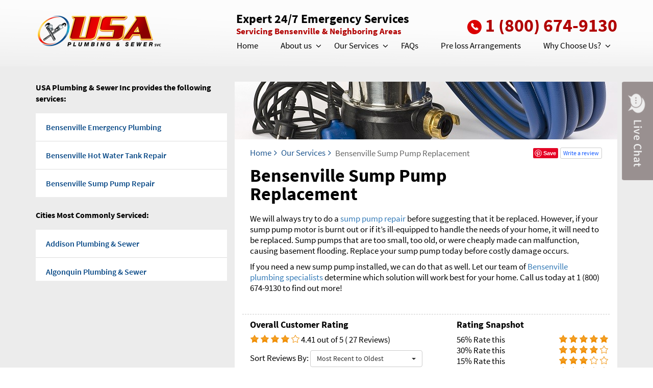

--- FILE ---
content_type: text/html; charset=UTF-8
request_url: https://usaplumbingandsewer.net/bensenville/sump-pump-replacement
body_size: 15660
content:
<!DOCTYPE html>
<html lang="en">
   <head>
                  <!-- Global site tag (gtag.js) - Google Analytics 
            <script async type="text/javascript" src="https://usaplumbingandsewer.net/expire_header/googletagmanager.js"></script>-->
             <script async src="https://www.googletagmanager.com/gtag/js?id=UA-128953666-1"></script>
            <script async>
            window.dataLayer = window.dataLayer || [];
            function gtag(){dataLayer.push(arguments);}
            gtag('js', new Date());
            gtag('config', 'UA-128953666-1');
            gtag('config', 'AW-780078618');
            </script>
            <script async> gtag('config', 'AW-780078618/xYo-CJuUk40BEJqc_PMC', { 'phone_conversion_number': '1 (800) 674-9130' }); </script>
            
            <!-- Google tag (gtag.js) -->
            <script async src="https://www.googletagmanager.com/gtag/js?id=G-4FMK163M6W"></script>
            <script>
              window.dataLayer = window.dataLayer || [];
              function gtag(){dataLayer.push(arguments);}
              gtag('js', new Date());

              gtag('config', 'G-4FMK163M6W');
            </script>
         
         <!-- Microsoft Advertising UET tag tracking code -->
         <script>(function(w,d,t,r,u){var f,n,i;w[u]=w[u]||[],f=function(){var o={ti:"17206623"};o.q=w[u],w[u]=new UET(o),w[u].push("pageLoad")},n=d.createElement(t),n.src=r,n.async=1,n.onload=n.onreadystatechange=function(){var s=this.readyState;s&&s!=="loaded"&&s!=="complete"||(f(),n.onload=n.onreadystatechange=null)},i=d.getElementsByTagName(t)[0],i.parentNode.insertBefore(n,i)})(window,document,"script","//bat.bing.com/bat.js","uetq");</script>
                 <meta charset="utf-8">
      <meta http-equiv="X-UA-Compatible" content="IE=edge">
      <meta name="viewport" content="width=device-width, initial-scale=1">
      <meta name="description" content="Bensenville Water & Fire Restoration">
      <meta name="keywords" content="Bensenville Water & Fire Restoration">
      <meta name="author" content="">
      <link rel="icon" href="https://usaplumbingandsewer.net/favicon.ico">
	  <link rel="canonical" href="https://usaplumbingandsewer.net/sump-pump-replacement">      <title>Bensenville Sump Pump Replacement | Bensenville Plumbing & Sewer
		
		</title>
      <link href="https://usaplumbingandsewer.net/assets/front/css/prettyPhoto.css" rel="stylesheet">
      <link href="https://usaplumbingandsewer.net/assets/front/css/style.css?v=2.0" rel="stylesheet">
      <link href="https://usaplumbingandsewer.net/assets/front/css/bootstrap-select.min.css" rel="stylesheet">
      <link href="https://usaplumbingandsewer.net/assets/front/css/custom.css?v=3.5" rel="stylesheet">
      <script src="https://usaplumbingandsewer.net/assets/front/js/jquery.min.js"></script>
      <script type="text/javascript" src="https://usaplumbingandsewer.net/expire_header/googlemap.js"></script>

      <!-- <script src="https://maps.googleapis.com/maps/api/js?key=AIzaSyBqh5LVIMhfCnOLtFjNO5t6SVlw7BzY_ns"></script> -->
      <script src="https://usaplumbingandsewer.net/assets/front/js/custom.js?v=2.7"></script>
      <script src='https://www.google.com/recaptcha/api.js'></script>
      <style>
         #err_captcha, #err_captcha_review {
            color: #ce2222;
            font-weight: 300;
            font-size: 15px;
         }
      </style>
   </head>

         <body>
         
      <input type="hidden" id="cityName" value="Bensenville">
      <input type="hidden" id="base_url" value="https://usaplumbingandsewer.net/">
      <input type="hidden" id="serverHost" value="usaplumbingandsewer.net">
   <!--Live Chat-->
      <!-- <a href="javascript:void(0)" class="us_livechat"><img src="https://usaplumbingandsewer.net/assets/front/images/chat.jpg" alt="Live Chat" class="img-responsive" /></a> -->
      <!--Live Chat-->

      <!--NAVIGATION-->
      <nav class="navbar navbar-default navbar-static-top navbar-fixed-top us_header us_header-inner affix-top">
         <div class="container">
            <div class="navbar-header">
               <button type="button" class="navbar-toggle collapsed" data-toggle="collapse" data-target="#navbar" aria-expanded="false" aria-controls="navbar"> <span class="sr-only">Toggle navigation</span> <span class="icon-bar"></span> <span class="icon-bar"></span> <span class="icon-bar"></span> </button>
               <a class="navbar-brand" href="https://usaplumbingandsewer.net/bensenville/">
               <img src="https://usaplumbingandsewer.net/assets/front/images/logo.png" class="img-responsive" alt="USA Water & Fire Restoration" />
               </a> 
            </div>
            <div class="us_headerright">
               <div class="us_headertopcontent">
                  <div class="us_leftcontent">
                     <span class="us_contactinfo">Expert 24/7 Emergency Services </span>
                     <p class="us_infoupdate">Servicing Bensenville & Neighboring Areas</p>
                  </div>
                  <div class="us_rightcontent">
					<a><i class="icon-call"></i>1 (800) 674-9130</a>
					<div class="extra-info">
                     <span class="us_contactinfo">Expert 24/7 Emergency Services </span>
                     <p class="us_infoupdate">Servicing Bensenville &amp; Neighboring Areas</p>
                     </div>
                  </div>
                  <div class="clearfix"></div>
               </div>
               <div id="navbar" class="navbar-collapse collapse">
                  <ul class="nav navbar-nav">
                  
                                          <li  ><a class="waf-menu-class " href="https://usaplumbingandsewer.net/bensenville/">Home</a>
                                             </li>
                                          <li class="dropdown" ><a class="waf-menu-class " href="https://usaplumbingandsewer.net/bensenville/about-us/">About us</a>
                                                   <a href="#" class="dropdown-toggle icon-angle-down dropdownArrow" data-toggle="dropdown" role="button" aria-haspopup="true" aria-expanded="false"></a>
                           <ul class="dropdown-menu big-scroll">
                                                               <li><a class="" href="https://usaplumbingandsewer.net/bensenville/company-history/">Company History</a></li>
                                                            </ul>
                                                </li>
                                          <li class="dropdown" ><a class="waf-menu-class " href="https://usaplumbingandsewer.net/bensenville/our-services/">Our Services</a>
                                                   <a href="#" class="dropdown-toggle icon-angle-down dropdownArrow" data-toggle="dropdown" role="button" aria-haspopup="true" aria-expanded="false"></a>
                           <ul class="dropdown-menu big-scroll">
                                                               <li><a class="" href="https://usaplumbingandsewer.net/bensenville/broken-pipe-repair/">Broken Pipe Repair</a></li>
                                                                  <li><a class="" href="https://usaplumbingandsewer.net/bensenville/drain-cleaning/">Drain Cleaning</a></li>
                                                                  <li><a class="" href="https://usaplumbingandsewer.net/bensenville/emergency-plumbing/">Emergency Plumbing</a></li>
                                                                  <li><a class="" href="https://usaplumbingandsewer.net/bensenville/emergency-roto-rooting/">Emergency Roto Rooting</a></li>
                                                                  <li><a class="" href="https://usaplumbingandsewer.net/bensenville/faucet-repair/">Faucet Repair </a></li>
                                                                  <li><a class="" href="https://usaplumbingandsewer.net/bensenville/garbage-disposal-repair/">Garbage Disposal Repair</a></li>
                                                                  <li><a class="" href="https://usaplumbingandsewer.net/bensenville/hot-water-tank-repair/">Hot Water Tank Repair</a></li>
                                                                  <li><a class="" href="https://usaplumbingandsewer.net/bensenville/hydro-jetting/">Hydro Jetting</a></li>
                                                                  <li><a class="" href="https://usaplumbingandsewer.net/bensenville/leak-detection/">Leak Detection</a></li>
                                                                  <li><a class="" href="https://usaplumbingandsewer.net/bensenville/outdoor-plumbing-repair/">Outdoor Plumbing Repair</a></li>
                                                                  <li><a class="" href="https://usaplumbingandsewer.net/bensenville/sewer-line-repair/">Sewer Line Repair</a></li>
                                                                  <li><a class="" href="https://usaplumbingandsewer.net/bensenville/sewer-rodding/">Sewer Rodding</a></li>
                                                                  <li><a class="" href="https://usaplumbingandsewer.net/bensenville/shower-repair/">Shower Repair</a></li>
                                                                  <li><a class="" href="https://usaplumbingandsewer.net/bensenville/shower-replacement/">Shower Replacement</a></li>
                                                                  <li><a class="" href="https://usaplumbingandsewer.net/bensenville/sink-installation/">Sink Installation</a></li>
                                                                  <li><a class="" href="https://usaplumbingandsewer.net/bensenville/sink-repair/">Sink Repair</a></li>
                                                                  <li><a class="" href="https://usaplumbingandsewer.net/bensenville/sump-pump-repair/">Sump Pump Repair</a></li>
                                                                  <li><a class="menuClass" href="https://usaplumbingandsewer.net/bensenville/sump-pump-replacement/">Sump Pump Replacement</a></li>
                                                                  <li><a class="" href="https://usaplumbingandsewer.net/bensenville/toilet-repair/">Toilet Repair</a></li>
                                                                  <li><a class="" href="https://usaplumbingandsewer.net/bensenville/toilet-replacement/">Toilet Replacement</a></li>
                                                            </ul>
                                                </li>
                                          <li  ><a class="waf-menu-class " href="https://usaplumbingandsewer.net/bensenville/faq/">FAQs</a>
                                             </li>
                                          <li  ><a class="waf-menu-class " href="https://usaplumbingandsewer.net/bensenville/pre-loss-arrangements/">Pre loss Arrangements</a>
                                             </li>
                                          <li class="dropdown" ><a class="waf-menu-class " href="https://usaplumbingandsewer.net/bensenville/why-choose-us/">Why Choose Us?</a>
                                                   <a href="#" class="dropdown-toggle icon-angle-down dropdownArrow" data-toggle="dropdown" role="button" aria-haspopup="true" aria-expanded="false"></a>
                           <ul class="dropdown-menu big-scroll">
                                                               <li><a class="" href="https://usaplumbingandsewer.net/bensenville/expert-certifications/">Expert Certifications</a></li>
                                                                  <li><a class="" href="https://usaplumbingandsewer.net/bensenville/mission-statement/">Mission Statement</a></li>
                                                                  <li><a class="" href="https://usaplumbingandsewer.net/bensenville/our-warranty/">Our Warranty</a></li>
                                                                  <li><a class="" href="https://usaplumbingandsewer.net/bensenville/video-testimonials/">Video Testimonials</a></li>
                                                            </ul>
                                                </li>
                                       </ul>
               </div>
            </div>
         </div>
      </nav><!--SERVICES CONTENT-->
<style type="text/css">
   @media(min-width:768px){
      .row.photo-row > [class*="col"]:nth-child(3n+1) {
      clear: left;
      }
   }
</style>
<section class="us_servicescontent inner-page-content-area">
      <div class="container">
      <div class="row">
         <!--LEFT CONTENT-->
         <!--LEFT CONTENT-->
<div class="col-md-4 us_rgtpadding seven-min-frm-desktop">
   <!-- Contact Form 
   <div class="us_contentleft" id="fromContent">
      <div class="us_minuteres_content">
         <div class="us_img"><img src="https://usaplumbingandsewer.net/assets/front/images/seven-img.png" class="img-responsive" alt="Seven Minute Response" /></div>
         <div class="us_headingcontent">
            <h4>Minute Response</h4>
            <span>Free Estimates</span> 
         </div>
         <div class="clearfix"></div>
      </div>
      <form action="https://usaplumbingandsewer.net/contact-us" id="us_contactus" class="us_formcontent" method="post" accept-charset="utf-8">
   <input type="hidden" name="csrf_test_name" value="bb049de874676b38fc19561efb661697" />
         <div class="row">
            <div class="col-sm-6 r_padding">
               <div class="form-group">
                  <input type="text" class="form-control" name="fname" id="fname" placeholder="Name*" />
               </div>
            </div>
            <div class="col-sm-6 l_padding">
               <div class="form-group">
                  <input type="email" class="form-control" id="email" name="email" placeholder="Email*" />
               </div>
            </div>
         </div>
         <div class="row">
            <div class="col-sm-6 r_padding">
               <div class="form-group">
                  <input type="text" class="form-control" id="phone" name="phone" placeholder="Phone*" />
               </div>
            </div>
            <div class="col-sm-6 l_padding">
               <select class="selectpicker" name="select_service" id="select_service">
                  <option value="">Select Services</option>
                                       <option value="Broken Pipe Repair">Broken Pipe Repair</option>
                                          <option value="Drain Cleaning">Drain Cleaning</option>
                                          <option value="Emergency Plumbing">Emergency Plumbing</option>
                                          <option value="Emergency Roto Rooting">Emergency Roto Rooting</option>
                                          <option value="Faucet Repair ">Faucet Repair </option>
                                          <option value="Garbage Disposal Repair">Garbage Disposal Repair</option>
                                          <option value="Hot Water Tank Repair">Hot Water Tank Repair</option>
                                          <option value="Hydro Jetting">Hydro Jetting</option>
                                          <option value="Leak Detection">Leak Detection</option>
                                          <option value="Outdoor Plumbing Repair">Outdoor Plumbing Repair</option>
                                          <option value="Sewer Line Repair">Sewer Line Repair</option>
                                          <option value="Sewer Rodding">Sewer Rodding</option>
                                          <option value="Shower Repair">Shower Repair</option>
                                          <option value="Shower Replacement">Shower Replacement</option>
                                          <option value="Sink Installation">Sink Installation</option>
                                          <option value="Sink Repair">Sink Repair</option>
                                          <option value="Sump Pump Repair">Sump Pump Repair</option>
                                          <option value="Sump Pump Replacement">Sump Pump Replacement</option>
                                          <option value="Toilet Repair">Toilet Repair</option>
                                          <option value="Toilet Replacement">Toilet Replacement</option>
                                    </select>
               <label id="label_select" for="select_service" class="error"></label>
            </div>            
         </div>
         <div class="row">
            <div class="col-sm-12">
               <div class="form-group">
                  <textarea class="form-control" id="comment" name="comment" placeholder="Comment*"></textarea>
               </div>
            </div>
         </div>
         <div class="row">
            <div class="col-sm-12">
               <div class="form-group">
                  <div class="g-recaptcha brochure__form__captcha" data-sitekey="6LdeKoMaAAAAAPSbCuZgy6F--mBqeDOhNEu45fbS"></div>
                  <div id="err_captcha" class="err_div"></div>
               </div>
            </div>
         </div>
         <button type="submit" class="us_btnmain">Contact Us Now!</button>
         </form>   </div>

   <!-- End Contact Form -->

   <!-- Links -->

   <div class="us_warrantycontent" >
      <p>USA Plumbing & Sewer Inc provides 
         the following services:
      </p>
      <div class="us_warrantyservices">
         <ul>
                              <li><a href="https://usaplumbingandsewer.net/bensenville/emergency-plumbing/">Bensenville Emergency Plumbing</a></li>
                                    <li><a href="https://usaplumbingandsewer.net/bensenville/hot-water-tank-repair/">Bensenville Hot Water Tank Repair</a></li>
                                    <li><a href="https://usaplumbingandsewer.net/bensenville/sump-pump-repair/">Bensenville Sump Pump Repair</a></li>
                                    <li><a href="https://usaplumbingandsewer.net/bensenville/sewer-rodding/">Bensenville Sewer Rodding</a></li>
                                    <li><a href="https://usaplumbingandsewer.net/bensenville/sewer-line-repair/">Bensenville Sewer Line Repair</a></li>
                                    <li><a href="https://usaplumbingandsewer.net/bensenville/leak-detection/">Bensenville Leak Detection</a></li>
                                    <li><a href="https://usaplumbingandsewer.net/bensenville/emergency-roto-rooting/">Bensenville Emergency Roto Rooting</a></li>
                                    <li><a href="https://usaplumbingandsewer.net/bensenville/toilet-repair/">Bensenville Toilet Repair</a></li>
                                    <li><a href="https://usaplumbingandsewer.net/bensenville/toilet-replacement/">Bensenville Toilet Replacement</a></li>
                                    <li><a href="https://usaplumbingandsewer.net/bensenville/outdoor-plumbing-repair/">Bensenville Outdoor Plumbing Repair</a></li>
                                    <li><a href="https://usaplumbingandsewer.net/bensenville/faucet-repair/">Bensenville Faucet Repair </a></li>
                                    <li><a href="https://usaplumbingandsewer.net/bensenville/shower-replacement/">Bensenville Shower Replacement</a></li>
                                    <li><a href="https://usaplumbingandsewer.net/bensenville/garbage-disposal-repair/">Bensenville Garbage Disposal Repair</a></li>
                                    <li><a href="https://usaplumbingandsewer.net/bensenville/drain-cleaning/">Bensenville Drain Cleaning</a></li>
                                    <li><a href="https://usaplumbingandsewer.net/bensenville/sump-pump-replacement/">Bensenville Sump Pump Replacement</a></li>
                                    <li><a href="https://usaplumbingandsewer.net/bensenville/sink-installation/">Bensenville Sink Installation</a></li>
                                    <li><a href="https://usaplumbingandsewer.net/bensenville/broken-pipe-repair/">Bensenville Broken Pipe Repair</a></li>
                                    <li><a href="https://usaplumbingandsewer.net/bensenville/sewer-line-repair/">Bensenville Sewer Line Repair</a></li>
                                    <li><a href="https://usaplumbingandsewer.net/bensenville/sewer-line-repair/">Bensenville Sewer Line Repair</a></li>
                                    <li><a href="https://usaplumbingandsewer.net/bensenville/sewer-line-repair/">Bensenville Sewer Line Repair</a></li>
                                    <li><a href="https://usaplumbingandsewer.net/bensenville/emergency-plumbing/">Bensenville Emergency Plumbing</a></li>
                                    <li><a href="https://usaplumbingandsewer.net/bensenville/shower-repair/">Bensenville Shower Repair</a></li>
                                    <li><a href="https://usaplumbingandsewer.net/bensenville/shower-repair/">Bensenville Shower Repair</a></li>
                                    <li><a href="https://usaplumbingandsewer.net/bensenville/shower-repair/">Bensenville Shower Repair</a></li>
                                    <li><a href="https://usaplumbingandsewer.net/bensenville/sink-repair/">Bensenville Sink Repair</a></li>
                                    <li><a href="https://usaplumbingandsewer.net/bensenville/sink-repair/">Bensenville Sink Repair</a></li>
                                    <li><a href="https://usaplumbingandsewer.net/bensenville/sink-repair/">Bensenville Sink Repair</a></li>
                                    <li><a href="https://usaplumbingandsewer.net/bensenville/sink-repair/">Bensenville Sink Repair</a></li>
                                    <li><a href="https://usaplumbingandsewer.net/bensenville/sink-repair/">Bensenville Sink Repair</a></li>
                                    <li><a href="https://usaplumbingandsewer.net/bensenville/emergency-plumbing/">Bensenville Emergency Plumbing</a></li>
                                    <li><a href="https://usaplumbingandsewer.net/bensenville/sewer-line-repair/">Bensenville Sewer Line Repair</a></li>
                                    <li><a href="https://usaplumbingandsewer.net/bensenville/shower-replacement/">Bensenville Shower Replacement</a></li>
                                    <li><a href="https://usaplumbingandsewer.net/bensenville/garbage-disposal-repair/">Bensenville Garbage Disposal Repair</a></li>
                                    <li><a href="https://usaplumbingandsewer.net/bensenville/drain-cleaning/">Bensenville Drain Cleaning</a></li>
                                    <li><a href="https://usaplumbingandsewer.net/bensenville/sump-pump-replacement/">Bensenville Sump Pump Replacement</a></li>
                                    <li><a href="https://usaplumbingandsewer.net/bensenville/sink-installation/">Bensenville Sink Installation</a></li>
                                    <li><a href="https://usaplumbingandsewer.net/bensenville/broken-pipe-repair/">Bensenville Broken Pipe Repair</a></li>
                                    <li><a href="https://usaplumbingandsewer.net/bensenville/shower-repair/">Bensenville Shower Repair</a></li>
                                    <li><a href="https://usaplumbingandsewer.net/bensenville/sink-repair/">Bensenville Sink Repair</a></li>
                                    <li><a href="https://usaplumbingandsewer.net/bensenville/sump-pump-repair/">Bensenville Sump Pump Repair</a></li>
                                    <li><a href="https://usaplumbingandsewer.net/bensenville/sewer-rodding/">Bensenville Sewer Rodding</a></li>
                                    <li><a href="https://usaplumbingandsewer.net/bensenville/leak-detection/">Bensenville Leak Detection</a></li>
                                    <li><a href="https://usaplumbingandsewer.net/bensenville/hot-water-tank-repair/">Bensenville Hot Water Tank Repair</a></li>
                                    <li><a href="https://usaplumbingandsewer.net/bensenville/emergency-roto-rooting/">Bensenville Emergency Roto Rooting</a></li>
                                    <li><a href="https://usaplumbingandsewer.net/bensenville/toilet-repair/">Bensenville Toilet Repair</a></li>
                                    <li><a href="https://usaplumbingandsewer.net/bensenville/toilet-replacement/">Bensenville Toilet Replacement</a></li>
                                    <li><a href="https://usaplumbingandsewer.net/bensenville/outdoor-plumbing-repair/">Bensenville Outdoor Plumbing Repair</a></li>
                                    <li><a href="https://usaplumbingandsewer.net/bensenville/faucet-repair/">Bensenville Faucet Repair</a></li>
                                    <li><a href="https://usaplumbingandsewer.net/bensenville/shower-replacement/">Bensenville Shower Replacement</a></li>
                                    <li><a href="https://usaplumbingandsewer.net/bensenville/garbage-disposal-repair/">Bensenville Garbage Disposal Repair</a></li>
                                    <li><a href="https://usaplumbingandsewer.net/bensenville/drain-cleaning/">Bensenville Drain Cleaning</a></li>
                                    <li><a href="https://usaplumbingandsewer.net/bensenville/broken-pipe-repair/">Bensenville Broken Pipe Repair</a></li>
                                    <li><a href="https://usaplumbingandsewer.net/bensenville/garbage-disposal-repair/">Bensenville Garbage Disposal Repair</a></li>
                                    <li><a href="https://usaplumbingandsewer.net/bensenville/hydro-jetting/">Bensenville Hydro Jetting</a></li>
                                    <li><a href="https://usaplumbingandsewer.net/bensenville/hydro-jetting/">Bensenville Hydro Jetting</a></li>
                                    <li><a href="https://usaplumbingandsewer.net/bensenville/hydro-jetting/">Bensenville Hydro Jetting</a></li>
                                    <li><a href="https://usaplumbingandsewer.net/bensenville/emergency-plumbing/">Bensenville Emergency Plumbing</a></li>
                                    <li><a href="https://usaplumbingandsewer.net/bensenville/broken-pipe-repair/">Bensenville Broken Pipe Repair</a></li>
                                    <li><a href="https://usaplumbingandsewer.net/bensenville/drain-cleaning/">Bensenville Drain Cleaning</a></li>
                                    <li><a href="https://usaplumbingandsewer.net/bensenville/emergency-roto-rooting/">Bensenville Emergency Roto Rooting</a></li>
                                    <li><a href="https://usaplumbingandsewer.net/bensenville/faucet-repair/">Bensenville Faucet Repair</a></li>
                                    <li><a href="https://usaplumbingandsewer.net/bensenville/garbage-disposal-repair/">Bensenville Garbage Disposal Repair</a></li>
                                    <li><a href="https://usaplumbingandsewer.net/bensenville/hot-water-tank-repair/">Bensenville Hot Water Tank Repair</a></li>
                                    <li><a href="https://usaplumbingandsewer.net/bensenville/hydro-jetting/">Bensenville Hydro Jetting</a></li>
                                    <li><a href="https://usaplumbingandsewer.net/bensenville/leak-detection/">Bensenville Leak Detection</a></li>
                                    <li><a href="https://usaplumbingandsewer.net/bensenville/outdoor-plumbing-repair/">Bensenville Outdoor Plumbing Repair</a></li>
                                    <li><a href="https://usaplumbingandsewer.net/bensenville/sewer-line-repair/">Bensenville Sewer Line Repair</a></li>
                                    <li><a href="https://usaplumbingandsewer.net/bensenville/sewer-rodding/">Bensenville Sewer Rodding</a></li>
                                    <li><a href="https://usaplumbingandsewer.net/bensenville/shower-repair/">Bensenville Shower Repair</a></li>
                                    <li><a href="https://usaplumbingandsewer.net/bensenville/shower-replacement/">Bensenville Shower Replacement</a></li>
                                    <li><a href="https://usaplumbingandsewer.net/bensenville/toilet-repair/">Bensenville Toilet Repair</a></li>
                                    <li><a href="https://usaplumbingandsewer.net/bensenville/toilet-replacement/">Bensenville Toilet Replacement</a></li>
                           </ul>
      </div>
   </div>
   <div class="us_warrantycontent">
      <p>Cities Most Commonly Serviced:
      </p>
      <div class="us_warrantyservices" id="cityServiced">
         <ul>
                              <li><a href="https://usaplumbingandsewer.net/addison/">Addison Plumbing & Sewer</a></li>
                                    <li><a href="https://usaplumbingandsewer.net/algonquin/">Algonquin Plumbing & Sewer</a></li>
                                    <li><a href="https://usaplumbingandsewer.net/alisp/">Alisp Plumbing & Sewer</a></li>
                                    <li><a href="https://usaplumbingandsewer.net/antioch/">Antioch Plumbing & Sewer</a></li>
                                    <li><a href="https://usaplumbingandsewer.net/arlington-heights/">Arlington Heights Plumbing & Sewer</a></li>
                                    <li><a href="https://usaplumbingandsewer.net/ashburn/">Ashburn Plumbing & Sewer</a></li>
                                    <li><a href="https://usaplumbingandsewer.net/aurora/">Aurora Plumbing & Sewer</a></li>
                                    <li><a href="https://usaplumbingandsewer.net/bannockburn/">Bannockburn Plumbing & Sewer</a></li>
                                    <li><a href="https://usaplumbingandsewer.net/barrington/">Barrington Plumbing & Sewer</a></li>
                                    <li><a href="https://usaplumbingandsewer.net/barrington-hills/">Barrington Hills Plumbing & Sewer</a></li>
                                    <li><a href="https://usaplumbingandsewer.net/bartlett/">Bartlett Plumbing & Sewer</a></li>
                                    <li><a href="https://usaplumbingandsewer.net/batavia/">Batavia Plumbing & Sewer</a></li>
                                    <li><a href="https://usaplumbingandsewer.net/bedford-park/">Bedford Park Plumbing & Sewer</a></li>
                                    <li><a href="https://usaplumbingandsewer.net/beecher/">Beecher Plumbing & Sewer</a></li>
                                    <li><a href="https://usaplumbingandsewer.net/bellwood/">Bellwood Plumbing & Sewer</a></li>
                                    <li><a href="https://usaplumbingandsewer.net/belmont-cragin/">Belmont Cragin Plumbing & Sewer</a></li>
                                    <li><a href="https://usaplumbingandsewer.net/bensenville/">Bensenville Plumbing & Sewer</a></li>
                                    <li><a href="https://usaplumbingandsewer.net/berkeley/">Berkeley Plumbing & Sewer</a></li>
                                    <li><a href="https://usaplumbingandsewer.net/berwyn/">Berwyn Plumbing & Sewer</a></li>
                                    <li><a href="https://usaplumbingandsewer.net/beverly/">Beverly Plumbing & Sewer</a></li>
                                    <li><a href="https://usaplumbingandsewer.net/big-rock/">Big Rock Plumbing & Sewer</a></li>
                                    <li><a href="https://usaplumbingandsewer.net/bloomingdale/">Bloomingdale Plumbing & Sewer</a></li>
                                    <li><a href="https://usaplumbingandsewer.net/blue-island/">Blue Island Plumbing & Sewer</a></li>
                                    <li><a href="https://usaplumbingandsewer.net/bolingbrook/">Bolingbrook Plumbing & Sewer</a></li>
                                    <li><a href="https://usaplumbingandsewer.net/bonfield/">Bonfield Plumbing & Sewer</a></li>
                                    <li><a href="https://usaplumbingandsewer.net/bourbonnais/">Bourbonnais Plumbing & Sewer</a></li>
                                    <li><a href="https://usaplumbingandsewer.net/bradley/">Bradley Plumbing & Sewer</a></li>
                                    <li><a href="https://usaplumbingandsewer.net/braidwood/">Braidwood Plumbing & Sewer</a></li>
                                    <li><a href="https://usaplumbingandsewer.net/bridgeview/">Bridgeview Plumbing & Sewer</a></li>
                                    <li><a href="https://usaplumbingandsewer.net/brighton-park/">Brighton Park Plumbing & Sewer</a></li>
                                    <li><a href="https://usaplumbingandsewer.net/broadview/">Broadview Plumbing & Sewer</a></li>
                                    <li><a href="https://usaplumbingandsewer.net/brookfield/">Brookfield Plumbing & Sewer</a></li>
                                    <li><a href="https://usaplumbingandsewer.net/buckingham/">Buckingham Plumbing & Sewer</a></li>
                                    <li><a href="https://usaplumbingandsewer.net/buffalo-grove/">Buffalo Grove Plumbing & Sewer</a></li>
                                    <li><a href="https://usaplumbingandsewer.net/burbank/">Burbank Plumbing & Sewer</a></li>
                                    <li><a href="https://usaplumbingandsewer.net/burlington/">Burlington Plumbing & Sewer</a></li>
                                    <li><a href="https://usaplumbingandsewer.net/burnham/">Burnham Plumbing & Sewer</a></li>
                                    <li><a href="https://usaplumbingandsewer.net/burr-ridge/">Burr Ridge Plumbing & Sewer</a></li>
                                    <li><a href="https://usaplumbingandsewer.net/calumet-city/">Calumet City Plumbing & Sewer</a></li>
                                    <li><a href="https://usaplumbingandsewer.net/calumet-park/">Calumet Park Plumbing & Sewer</a></li>
                                    <li><a href="https://usaplumbingandsewer.net/campton-hills/">Campton Hills Plumbing & Sewer</a></li>
                                    <li><a href="https://usaplumbingandsewer.net/carol-stream/">Carol Stream Plumbing & Sewer</a></li>
                                    <li><a href="https://usaplumbingandsewer.net/carpentersville/">Carpentersville Plumbing & Sewer</a></li>
                                    <li><a href="https://usaplumbingandsewer.net/cary/">Cary Plumbing & Sewer</a></li>
                                    <li><a href="https://usaplumbingandsewer.net/cedar-lake/">Cedar Lake Plumbing & Sewer</a></li>
                                    <li><a href="https://usaplumbingandsewer.net/channahon/">Channahon Plumbing & Sewer</a></li>
                                    <li><a href="https://usaplumbingandsewer.net/chatham/">Chatham Plumbing & Sewer</a></li>
                                    <li><a href="https://usaplumbingandsewer.net/chebanse/">Chebanse Plumbing & Sewer</a></li>
                                    <li><a href="https://usaplumbingandsewer.net/chicago/">Chicago Plumbing & Sewer</a></li>
                                    <li><a href="https://usaplumbingandsewer.net/chicago-heights/">Chicago Heights Plumbing & Sewer</a></li>
                                    <li><a href="https://usaplumbingandsewer.net/chicago-ridge/">Chicago Ridge Plumbing & Sewer</a></li>
                                    <li><a href="https://usaplumbingandsewer.net/cicero/">Cicero Plumbing & Sewer</a></li>
                                    <li><a href="https://usaplumbingandsewer.net/clarendon-hills/">Clarendon Hills Plumbing & Sewer</a></li>
                                    <li><a href="https://usaplumbingandsewer.net/country-club-hills/">Country Club Hills Plumbing & Sewer</a></li>
                                    <li><a href="https://usaplumbingandsewer.net/countryside/">Countryside Plumbing & Sewer</a></li>
                                    <li><a href="https://usaplumbingandsewer.net/crest-hill/">Crest Hill Plumbing & Sewer</a></li>
                                    <li><a href="https://usaplumbingandsewer.net/crestwood/">Crestwood Plumbing & Sewer</a></li>
                                    <li><a href="https://usaplumbingandsewer.net/crete/">Crete Plumbing & Sewer</a></li>
                                    <li><a href="https://usaplumbingandsewer.net/crown-point/">Crown Point Plumbing & Sewer</a></li>
                                    <li><a href="https://usaplumbingandsewer.net/crystal-lake/">Crystal Lake Plumbing & Sewer</a></li>
                                    <li><a href="https://usaplumbingandsewer.net/darien/">Darien Plumbing & Sewer</a></li>
                                    <li><a href="https://usaplumbingandsewer.net/deer-park/">Deer Park Plumbing & Sewer</a></li>
                                    <li><a href="https://usaplumbingandsewer.net/des-plaines/">Des Plaines Plumbing & Sewer</a></li>
                                    <li><a href="https://usaplumbingandsewer.net/dixmoor/">Dixmoor Plumbing & Sewer</a></li>
                                    <li><a href="https://usaplumbingandsewer.net/dolton/">Dolton Plumbing & Sewer</a></li>
                                    <li><a href="https://usaplumbingandsewer.net/douglas/">Douglas Plumbing & Sewer</a></li>
                                    <li><a href="https://usaplumbingandsewer.net/downers-grove/">Downers Grove Plumbing & Sewer</a></li>
                                    <li><a href="https://usaplumbingandsewer.net/dunning/">Dunning Plumbing & Sewer</a></li>
                                    <li><a href="https://usaplumbingandsewer.net/dyer/">Dyer Plumbing & Sewer</a></li>
                                    <li><a href="https://usaplumbingandsewer.net/east-chicago/">East Chicago Plumbing & Sewer</a></li>
                                    <li><a href="https://usaplumbingandsewer.net/east-dundee/">East Dundee Plumbing & Sewer</a></li>
                                    <li><a href="https://usaplumbingandsewer.net/east-hazel-crest/">East Hazel Crest Plumbing & Sewer</a></li>
                                    <li><a href="https://usaplumbingandsewer.net/edgewater/">Edgewater Plumbing & Sewer</a></li>
                                    <li><a href="https://usaplumbingandsewer.net/elburn/">Elburn Plumbing & Sewer</a></li>
                                    <li><a href="https://usaplumbingandsewer.net/elgin/">Elgin Plumbing & Sewer</a></li>
                                    <li><a href="https://usaplumbingandsewer.net/elk-grove-village/">Elk Grove Village Plumbing & Sewer</a></li>
                                    <li><a href="https://usaplumbingandsewer.net/elmhurst/">Elmhurst Plumbing & Sewer</a></li>
                                    <li><a href="https://usaplumbingandsewer.net/elmwood-park/">Elmwood Park Plumbing & Sewer</a></li>
                                    <li><a href="https://usaplumbingandsewer.net/elwood/">Elwood Plumbing & Sewer</a></li>
                                    <li><a href="https://usaplumbingandsewer.net/essex/">Essex Plumbing & Sewer</a></li>
                                    <li><a href="https://usaplumbingandsewer.net/evanston/">Evanston Plumbing & Sewer</a></li>
                                    <li><a href="https://usaplumbingandsewer.net/evergreen-park/">Evergreen Park Plumbing & Sewer</a></li>
                                    <li><a href="https://usaplumbingandsewer.net/fairmont/">Fairmont Plumbing & Sewer</a></li>
                                    <li><a href="https://usaplumbingandsewer.net/flossmoor/">Flossmoor Plumbing & Sewer</a></li>
                                    <li><a href="https://usaplumbingandsewer.net/ford-heights/">Ford Heights Plumbing & Sewer</a></li>
                                    <li><a href="https://usaplumbingandsewer.net/forest-glen/">Forest Glen Plumbing & Sewer</a></li>
                                    <li><a href="https://usaplumbingandsewer.net/forest-park/">Forest Park Plumbing & Sewer</a></li>
                                    <li><a href="https://usaplumbingandsewer.net/forest-view/">Forest View Plumbing & Sewer</a></li>
                                    <li><a href="https://usaplumbingandsewer.net/fox-lake/">Fox Lake Plumbing & Sewer</a></li>
                                    <li><a href="https://usaplumbingandsewer.net/fox-river-grove/">Fox River Grove Plumbing & Sewer</a></li>
                                    <li><a href="https://usaplumbingandsewer.net/frankfort/">Frankfort Plumbing & Sewer</a></li>
                                    <li><a href="https://usaplumbingandsewer.net/franklin-park/">Franklin Park Plumbing & Sewer</a></li>
                                    <li><a href="https://usaplumbingandsewer.net/garfield-ridge/">Garfield Ridge Plumbing & Sewer</a></li>
                                    <li><a href="https://usaplumbingandsewer.net/gary/">Gary Plumbing & Sewer</a></li>
                                    <li><a href="https://usaplumbingandsewer.net/geneva/">Geneva Plumbing & Sewer</a></li>
                                    <li><a href="https://usaplumbingandsewer.net/gilberts/">Gilberts Plumbing & Sewer</a></li>
                                    <li><a href="https://usaplumbingandsewer.net/glen-ellyn/">Glen Ellyn Plumbing & Sewer</a></li>
                                    <li><a href="https://usaplumbingandsewer.net/glencoe/">Glencoe Plumbing & Sewer</a></li>
                                    <li><a href="https://usaplumbingandsewer.net/glendale-heights/">Glendale Heights Plumbing & Sewer</a></li>
                                    <li><a href="https://usaplumbingandsewer.net/glenview/">Glenview Plumbing & Sewer</a></li>
                                    <li><a href="https://usaplumbingandsewer.net/glenwood/">Glenwood Plumbing & Sewer</a></li>
                                    <li><a href="https://usaplumbingandsewer.net/godley/">Godley Plumbing & Sewer</a></li>
                                    <li><a href="https://usaplumbingandsewer.net/golf/">Golf Plumbing & Sewer</a></li>
                                    <li><a href="https://usaplumbingandsewer.net/grant-park/">Grant Park Plumbing & Sewer</a></li>
                                    <li><a href="https://usaplumbingandsewer.net/grayslake/">Grayslake Plumbing & Sewer</a></li>
                                    <li><a href="https://usaplumbingandsewer.net/green-oaks/">Green Oaks Plumbing & Sewer</a></li>
                                    <li><a href="https://usaplumbingandsewer.net/griffith/">Griffith Plumbing & Sewer</a></li>
                                    <li><a href="https://usaplumbingandsewer.net/gurnee/">Gurnee Plumbing & Sewer</a></li>
                                    <li><a href="https://usaplumbingandsewer.net/hammond/">Hammond Plumbing & Sewer</a></li>
                                    <li><a href="https://usaplumbingandsewer.net/hampshire/">Hampshire Plumbing & Sewer</a></li>
                                    <li><a href="https://usaplumbingandsewer.net/hanover-park/">Hanover Park Plumbing & Sewer</a></li>
                                    <li><a href="https://usaplumbingandsewer.net/harvard/">Harvard Plumbing & Sewer</a></li>
                                    <li><a href="https://usaplumbingandsewer.net/harvey/">Harvey Plumbing & Sewer</a></li>
                                    <li><a href="https://usaplumbingandsewer.net/harwood-heights/">Harwood Heights Plumbing & Sewer</a></li>
                                    <li><a href="https://usaplumbingandsewer.net/hawthorn-woods/">Hawthorn Woods Plumbing & Sewer</a></li>
                                    <li><a href="https://usaplumbingandsewer.net/hazel-crest/">Hazel Crest Plumbing & Sewer</a></li>
                                    <li><a href="https://usaplumbingandsewer.net/hebron/">Hebron Plumbing & Sewer</a></li>
                                    <li><a href="https://usaplumbingandsewer.net/hegewisch/">Hegewisch Plumbing & Sewer</a></li>
                                    <li><a href="https://usaplumbingandsewer.net/herscher/">Herscher Plumbing & Sewer</a></li>
                                    <li><a href="https://usaplumbingandsewer.net/hickory-hills/">Hickory Hills Plumbing & Sewer</a></li>
                                    <li><a href="https://usaplumbingandsewer.net/highland/">Highland Plumbing & Sewer</a></li>
                                    <li><a href="https://usaplumbingandsewer.net/highland-park/">Highland Park Plumbing & Sewer</a></li>
                                    <li><a href="https://usaplumbingandsewer.net/highwood/">Highwood Plumbing & Sewer</a></li>
                                    <li><a href="https://usaplumbingandsewer.net/hillside/">Hillside Plumbing & Sewer</a></li>
                                    <li><a href="https://usaplumbingandsewer.net/hinsdale/">Hinsdale Plumbing & Sewer</a></li>
                                    <li><a href="https://usaplumbingandsewer.net/hobart/">Hobart Plumbing & Sewer</a></li>
                                    <li><a href="https://usaplumbingandsewer.net/hodgkins/">Hodgkins Plumbing & Sewer</a></li>
                                    <li><a href="https://usaplumbingandsewer.net/hoffman-estates/">Hoffman Estates Plumbing & Sewer</a></li>
                                    <li><a href="https://usaplumbingandsewer.net/homer-glen/">Homer Glen Plumbing & Sewer</a></li>
                                    <li><a href="https://usaplumbingandsewer.net/hometown/">Hometown Plumbing & Sewer</a></li>
                                    <li><a href="https://usaplumbingandsewer.net/homewood/">Homewood Plumbing & Sewer</a></li>
                                    <li><a href="https://usaplumbingandsewer.net/hopkins-park/">Hopkins Park Plumbing & Sewer</a></li>
                                    <li><a href="https://usaplumbingandsewer.net/huntley/">Huntley Plumbing & Sewer</a></li>
                                    <li><a href="https://usaplumbingandsewer.net/hyde-park/">Hyde Park Plumbing & Sewer</a></li>
                                    <li><a href="https://usaplumbingandsewer.net/indian-head-park/">Indian Head Park Plumbing & Sewer</a></li>
                                    <li><a href="https://usaplumbingandsewer.net/inverness/">Inverness Plumbing & Sewer</a></li>
                                    <li><a href="https://usaplumbingandsewer.net/irving-park/">Irving Park Plumbing & Sewer</a></li>
                                    <li><a href="https://usaplumbingandsewer.net/island-lake/">Island Lake Plumbing & Sewer</a></li>
                                    <li><a href="https://usaplumbingandsewer.net/itasca/">Itasca Plumbing & Sewer</a></li>
                                    <li><a href="https://usaplumbingandsewer.net/jefferson-park/">Jefferson Park Plumbing & Sewer</a></li>
                                    <li><a href="https://usaplumbingandsewer.net/johnsburg/">Johnsburg Plumbing & Sewer</a></li>
                                    <li><a href="https://usaplumbingandsewer.net/joliet/">Joliet Plumbing & Sewer</a></li>
                                    <li><a href="https://usaplumbingandsewer.net/justice/">Justice Plumbing & Sewer</a></li>
                                    <li><a href="https://usaplumbingandsewer.net/kaneville/">Kaneville Plumbing & Sewer</a></li>
                                    <li><a href="https://usaplumbingandsewer.net/kankakee/">Kankakee Plumbing & Sewer</a></li>
                                    <li><a href="https://usaplumbingandsewer.net/kenilworth/">Kenilworth Plumbing & Sewer</a></li>
                                    <li><a href="https://usaplumbingandsewer.net/kenwood/">Kenwood Plumbing & Sewer</a></li>
                                    <li><a href="https://usaplumbingandsewer.net/kildeer/">Kildeer Plumbing & Sewer</a></li>
                                    <li><a href="https://usaplumbingandsewer.net/la-grange/">La Grange Plumbing & Sewer</a></li>
                                    <li><a href="https://usaplumbingandsewer.net/la-grange-park/">La Grange Park Plumbing & Sewer</a></li>
                                    <li><a href="https://usaplumbingandsewer.net/lake-bluff/">Lake Bluff Plumbing & Sewer</a></li>
                                    <li><a href="https://usaplumbingandsewer.net/lake-forest/">Lake Forest Plumbing & Sewer</a></li>
                                    <li><a href="https://usaplumbingandsewer.net/lake-in-the-hills/">Lake In The Hills Plumbing & Sewer</a></li>
                                    <li><a href="https://usaplumbingandsewer.net/lake-station/">Lake Station Plumbing & Sewer</a></li>
                                    <li><a href="https://usaplumbingandsewer.net/lake-villa/">Lake Villa Plumbing & Sewer</a></li>
                                    <li><a href="https://usaplumbingandsewer.net/lake-zurich/">Lake Zurich Plumbing & Sewer</a></li>
                                    <li><a href="https://usaplumbingandsewer.net/lakemoor/">Lakemoor Plumbing & Sewer</a></li>
                                    <li><a href="https://usaplumbingandsewer.net/lakeview/">Lakeview Plumbing & Sewer</a></li>
                                    <li><a href="https://usaplumbingandsewer.net/lakewood/">Lakewood Plumbing & Sewer</a></li>
                                    <li><a href="https://usaplumbingandsewer.net/lansing/">Lansing Plumbing & Sewer</a></li>
                                    <li><a href="https://usaplumbingandsewer.net/lemont/">Lemont Plumbing & Sewer</a></li>
                                    <li><a href="https://usaplumbingandsewer.net/libertyville/">Libertyville Plumbing & Sewer</a></li>
                                    <li><a href="https://usaplumbingandsewer.net/lincoln-park/">Lincoln Park Plumbing & Sewer</a></li>
                                    <li><a href="https://usaplumbingandsewer.net/lincoln-square/">Lincoln Square Plumbing & Sewer</a></li>
                                    <li><a href="https://usaplumbingandsewer.net/lincolnshire/">Lincolnshire Plumbing & Sewer</a></li>
                                    <li><a href="https://usaplumbingandsewer.net/lincolnwood/">Lincolnwood Plumbing & Sewer</a></li>
                                    <li><a href="https://usaplumbingandsewer.net/lindenhurst/">Lindenhurst Plumbing & Sewer</a></li>
                                    <li><a href="https://usaplumbingandsewer.net/lisle/">Lisle Plumbing & Sewer</a></li>
                                    <li><a href="https://usaplumbingandsewer.net/lockport/">Lockport Plumbing & Sewer</a></li>
                                    <li><a href="https://usaplumbingandsewer.net/logan-square/">Logan Square Plumbing & Sewer</a></li>
                                    <li><a href="https://usaplumbingandsewer.net/lombard/">Lombard Plumbing & Sewer</a></li>
                                    <li><a href="https://usaplumbingandsewer.net/long-grove/">Long Grove Plumbing & Sewer</a></li>
                                    <li><a href="https://usaplumbingandsewer.net/loop/">Loop Plumbing & Sewer</a></li>
                                    <li><a href="https://usaplumbingandsewer.net/lowell/">Lowell Plumbing & Sewer</a></li>
                                    <li><a href="https://usaplumbingandsewer.net/lower-west-side/">Lower West Side Plumbing & Sewer</a></li>
                                    <li><a href="https://usaplumbingandsewer.net/lynwood/">Lynwood Plumbing & Sewer</a></li>
                                    <li><a href="https://usaplumbingandsewer.net/lyons/">Lyons Plumbing & Sewer</a></li>
                                    <li><a href="https://usaplumbingandsewer.net/manhattan/">Manhattan Plumbing & Sewer</a></li>
                                    <li><a href="https://usaplumbingandsewer.net/manteno/">Manteno Plumbing & Sewer</a></li>
                                    <li><a href="https://usaplumbingandsewer.net/maple-park/">Maple Park Plumbing & Sewer</a></li>
                                    <li><a href="https://usaplumbingandsewer.net/marengo/">Marengo Plumbing & Sewer</a></li>
                                    <li><a href="https://usaplumbingandsewer.net/markham/">Markham Plumbing & Sewer</a></li>
                                    <li><a href="https://usaplumbingandsewer.net/matteson/">Matteson Plumbing & Sewer</a></li>
                                    <li><a href="https://usaplumbingandsewer.net/maywood/">Maywood Plumbing & Sewer</a></li>
                                    <li><a href="https://usaplumbingandsewer.net/mccook/">McCook Plumbing & Sewer</a></li>
                                    <li><a href="https://usaplumbingandsewer.net/mchenry/">McHenry Plumbing & Sewer</a></li>
                                    <li><a href="https://usaplumbingandsewer.net/melrose-park/">Melrose Park Plumbing & Sewer</a></li>
                                    <li><a href="https://usaplumbingandsewer.net/merrillville/">Merrillville Plumbing & Sewer</a></li>
                                    <li><a href="https://usaplumbingandsewer.net/merrionette-park/">Merrionette Park Plumbing & Sewer</a></li>
                                    <li><a href="https://usaplumbingandsewer.net/mettawa/">Mettawa Plumbing & Sewer</a></li>
                                    <li><a href="https://usaplumbingandsewer.net/midlothian/">Midlothian Plumbing & Sewer</a></li>
                                    <li><a href="https://usaplumbingandsewer.net/millbrook/">Millbrook Plumbing & Sewer</a></li>
                                    <li><a href="https://usaplumbingandsewer.net/mokena/">Mokena Plumbing & Sewer</a></li>
                                    <li><a href="https://usaplumbingandsewer.net/momence/">Momence Plumbing & Sewer</a></li>
                                    <li><a href="https://usaplumbingandsewer.net/monee/">Monee Plumbing & Sewer</a></li>
                                    <li><a href="https://usaplumbingandsewer.net/montgomery/">Montgomery Plumbing & Sewer</a></li>
                                    <li><a href="https://usaplumbingandsewer.net/morton-grove/">Morton Grove Plumbing & Sewer</a></li>
                                    <li><a href="https://usaplumbingandsewer.net/mount-greenwood/">Mount Greenwood Plumbing & Sewer</a></li>
                                    <li><a href="https://usaplumbingandsewer.net/mount-prospect/">Mount Prospect Plumbing & Sewer</a></li>
                                    <li><a href="https://usaplumbingandsewer.net/mundelein/">Mundelein Plumbing & Sewer</a></li>
                                    <li><a href="https://usaplumbingandsewer.net/munster/">Munster Plumbing & Sewer</a></li>
                                    <li><a href="https://usaplumbingandsewer.net/naperville/">Naperville Plumbing & Sewer</a></li>
                                    <li><a href="https://usaplumbingandsewer.net/near-north-side/">Near North Side Plumbing & Sewer</a></li>
                                    <li><a href="https://usaplumbingandsewer.net/near-south-side/">Near South Side Plumbing & Sewer</a></li>
                                    <li><a href="https://usaplumbingandsewer.net/new-lenox/">New Lenox Plumbing & Sewer</a></li>
                                    <li><a href="https://usaplumbingandsewer.net/newark/">Newark Plumbing & Sewer</a></li>
                                    <li><a href="https://usaplumbingandsewer.net/niles/">Niles Plumbing & Sewer</a></li>
                                    <li><a href="https://usaplumbingandsewer.net/norridge/">Norridge Plumbing & Sewer</a></li>
                                    <li><a href="https://usaplumbingandsewer.net/north-aurora/">North Aurora Plumbing & Sewer</a></li>
                                    <li><a href="https://usaplumbingandsewer.net/north-chicago/">North Chicago Plumbing & Sewer</a></li>
                                    <li><a href="https://usaplumbingandsewer.net/north-park/">North Park Plumbing & Sewer</a></li>
                                    <li><a href="https://usaplumbingandsewer.net/north-riverside/">North Riverside Plumbing & Sewer</a></li>
                                    <li><a href="https://usaplumbingandsewer.net/north-side/">North Side Plumbing & Sewer</a></li>
                                    <li><a href="https://usaplumbingandsewer.net/northbrook/">Northbrook Plumbing & Sewer</a></li>
                                    <li><a href="https://usaplumbingandsewer.net/northfield/">Northfield Plumbing & Sewer</a></li>
                                    <li><a href="https://usaplumbingandsewer.net/northlake/">Northlake Plumbing & Sewer</a></li>
                                    <li><a href="https://usaplumbingandsewer.net/norwood-park/">Norwood Park Plumbing & Sewer</a></li>
                                    <li><a href="https://usaplumbingandsewer.net/oak-brook/">Oak Brook Plumbing & Sewer</a></li>
                                    <li><a href="https://usaplumbingandsewer.net/oak-forest/">Oak Forest Plumbing & Sewer</a></li>
                                    <li><a href="https://usaplumbingandsewer.net/oak-lawn/">Oak Lawn Plumbing & Sewer</a></li>
                                    <li><a href="https://usaplumbingandsewer.net/oak-park/">Oak Park Plumbing & Sewer</a></li>
                                    <li><a href="https://usaplumbingandsewer.net/oakbrook-terrace/">Oakbrook Terrace Plumbing & Sewer</a></li>
                                    <li><a href="https://usaplumbingandsewer.net/oakland/">Oakland Plumbing & Sewer</a></li>
                                    <li><a href="https://usaplumbingandsewer.net/old-mill-creek/">Old Mill Creek Plumbing & Sewer</a></li>
                                    <li><a href="https://usaplumbingandsewer.net/olympia-fields/">Olympia Fields Plumbing & Sewer</a></li>
                                    <li><a href="https://usaplumbingandsewer.net/orland-hills/">Orland Hills Plumbing & Sewer</a></li>
                                    <li><a href="https://usaplumbingandsewer.net/orland-park/">Orland Park Plumbing & Sewer</a></li>
                                    <li><a href="https://usaplumbingandsewer.net/oswego/">Oswego Plumbing & Sewer</a></li>
                                    <li><a href="https://usaplumbingandsewer.net/palatine/">Palatine Plumbing & Sewer</a></li>
                                    <li><a href="https://usaplumbingandsewer.net/palos-heights/">Palos Heights Plumbing & Sewer</a></li>
                                    <li><a href="https://usaplumbingandsewer.net/palos-hills/">Palos Hills Plumbing & Sewer</a></li>
                                    <li><a href="https://usaplumbingandsewer.net/palos-park/">Palos Park Plumbing & Sewer</a></li>
                                    <li><a href="https://usaplumbingandsewer.net/park-forest/">Park Forest Plumbing & Sewer</a></li>
                                    <li><a href="https://usaplumbingandsewer.net/park-ridge/">Park Ridge Plumbing & Sewer</a></li>
                                    <li><a href="https://usaplumbingandsewer.net/peotone/">Peotone Plumbing & Sewer</a></li>
                                    <li><a href="https://usaplumbingandsewer.net/phoenix/">Phoenix Plumbing & Sewer</a></li>
                                    <li><a href="https://usaplumbingandsewer.net/plainfield/">Plainfield Plumbing & Sewer</a></li>
                                    <li><a href="https://usaplumbingandsewer.net/plano/">Plano Plumbing & Sewer</a></li>
                                    <li><a href="https://usaplumbingandsewer.net/portage-park/">Portage Park Plumbing & Sewer</a></li>
                                    <li><a href="https://usaplumbingandsewer.net/posen/">Posen Plumbing & Sewer</a></li>
                                    <li><a href="https://usaplumbingandsewer.net/prairie-grove/">Prairie Grove Plumbing & Sewer</a></li>
                                    <li><a href="https://usaplumbingandsewer.net/prospect-heights/">Prospect Heights Plumbing & Sewer</a></li>
                                    <li><a href="https://usaplumbingandsewer.net/pullman/">Pullman Plumbing & Sewer</a></li>
                                    <li><a href="https://usaplumbingandsewer.net/richmond/">Richmond Plumbing & Sewer</a></li>
                                    <li><a href="https://usaplumbingandsewer.net/richton-park/">Richton Park Plumbing & Sewer</a></li>
                                    <li><a href="https://usaplumbingandsewer.net/ringwood/">Ringwood Plumbing & Sewer</a></li>
                                    <li><a href="https://usaplumbingandsewer.net/river-forest/">River Forest Plumbing & Sewer</a></li>
                                    <li><a href="https://usaplumbingandsewer.net/river-grove/">River Grove Plumbing & Sewer</a></li>
                                    <li><a href="https://usaplumbingandsewer.net/riverdale/">Riverdale Plumbing & Sewer</a></li>
                                    <li><a href="https://usaplumbingandsewer.net/riverside/">Riverside Plumbing & Sewer</a></li>
                                    <li><a href="https://usaplumbingandsewer.net/riverwoods/">Riverwoods Plumbing & Sewer</a></li>
                                    <li><a href="https://usaplumbingandsewer.net/robbins/">Robbins Plumbing & Sewer</a></li>
                                    <li><a href="https://usaplumbingandsewer.net/rodgers-park/">Rodgers Park Plumbing & Sewer</a></li>
                                    <li><a href="https://usaplumbingandsewer.net/rolling-meadows/">Rolling Meadows Plumbing & Sewer</a></li>
                                    <li><a href="https://usaplumbingandsewer.net/romeoville/">Romeoville Plumbing & Sewer</a></li>
                                    <li><a href="https://usaplumbingandsewer.net/roselle/">Roselle Plumbing & Sewer</a></li>
                                    <li><a href="https://usaplumbingandsewer.net/rosemont/">Rosemont Plumbing & Sewer</a></li>
                                    <li><a href="https://usaplumbingandsewer.net/round-lake/">Round Lake Plumbing & Sewer</a></li>
                                    <li><a href="https://usaplumbingandsewer.net/round-lake-beach/">Round Lake Beach Plumbing & Sewer</a></li>
                                    <li><a href="https://usaplumbingandsewer.net/saint-anne/">Saint Anne Plumbing & Sewer</a></li>
                                    <li><a href="https://usaplumbingandsewer.net/saint-charles/">Saint Charles Plumbing & Sewer</a></li>
                                    <li><a href="https://usaplumbingandsewer.net/saint-john/">Saint John Plumbing & Sewer</a></li>
                                    <li><a href="https://usaplumbingandsewer.net/sauganash/">Sauganash Plumbing & Sewer</a></li>
                                    <li><a href="https://usaplumbingandsewer.net/sauk-village/">Sauk Village Plumbing & Sewer</a></li>
                                    <li><a href="https://usaplumbingandsewer.net/schaumburg/">Schaumburg Plumbing & Sewer</a></li>
                                    <li><a href="https://usaplumbingandsewer.net/schererville/">Schererville Plumbing & Sewer</a></li>
                                    <li><a href="https://usaplumbingandsewer.net/schiller-park/">Schiller Park Plumbing & Sewer</a></li>
                                    <li><a href="https://usaplumbingandsewer.net/schneider/">Schneider Plumbing & Sewer</a></li>
                                    <li><a href="https://usaplumbingandsewer.net/shorewood/">Shorewood Plumbing & Sewer</a></li>
                                    <li><a href="https://usaplumbingandsewer.net/skokie/">Skokie Plumbing & Sewer</a></li>
                                    <li><a href="https://usaplumbingandsewer.net/sleepy-hollow/">Sleepy Hollow Plumbing & Sewer</a></li>
                                    <li><a href="https://usaplumbingandsewer.net/south-barrington/">South Barrington Plumbing & Sewer</a></li>
                                    <li><a href="https://usaplumbingandsewer.net/south-deering/">South Deering Plumbing & Sewer</a></li>
                                    <li><a href="https://usaplumbingandsewer.net/south-elgin/">South Elgin Plumbing & Sewer</a></li>
                                    <li><a href="https://usaplumbingandsewer.net/south-holland/">South Holland Plumbing & Sewer</a></li>
                                    <li><a href="https://usaplumbingandsewer.net/south-lawndale/">South Lawndale Plumbing & Sewer</a></li>
                                    <li><a href="https://usaplumbingandsewer.net/south-shore/">South Shore Plumbing & Sewer</a></li>
                                    <li><a href="https://usaplumbingandsewer.net/spring-grove/">Spring Grove Plumbing & Sewer</a></li>
                                    <li><a href="https://usaplumbingandsewer.net/steger/">Steger Plumbing & Sewer</a></li>
                                    <li><a href="https://usaplumbingandsewer.net/stickney/">Stickney Plumbing & Sewer</a></li>
                                    <li><a href="https://usaplumbingandsewer.net/stone-park/">Stone Park Plumbing & Sewer</a></li>
                                    <li><a href="https://usaplumbingandsewer.net/streamwood/">Streamwood Plumbing & Sewer</a></li>
                                    <li><a href="https://usaplumbingandsewer.net/sugar-grove/">Sugar Grove Plumbing & Sewer</a></li>
                                    <li><a href="https://usaplumbingandsewer.net/summit/">Summit Plumbing & Sewer</a></li>
                                    <li><a href="https://usaplumbingandsewer.net/thornton/">Thornton Plumbing & Sewer</a></li>
                                    <li><a href="https://usaplumbingandsewer.net/tinley-park/">Tinley Park Plumbing & Sewer</a></li>
                                    <li><a href="https://usaplumbingandsewer.net/union/">Union Plumbing & Sewer</a></li>
                                    <li><a href="https://usaplumbingandsewer.net/union-hill/">Union Hill Plumbing & Sewer</a></li>
                                    <li><a href="https://usaplumbingandsewer.net/university-park/">University Park Plumbing & Sewer</a></li>
                                    <li><a href="https://usaplumbingandsewer.net/uptown/">Uptown Plumbing & Sewer</a></li>
                                    <li><a href="https://usaplumbingandsewer.net/vernon-hills/">Vernon Hills Plumbing & Sewer</a></li>
                                    <li><a href="https://usaplumbingandsewer.net/villa-park/">Villa Park Plumbing & Sewer</a></li>
                                    <li><a href="https://usaplumbingandsewer.net/virgil/">Virgil Plumbing & Sewer</a></li>
                                    <li><a href="https://usaplumbingandsewer.net/wadsworth/">Wadsworth Plumbing & Sewer</a></li>
                                    <li><a href="https://usaplumbingandsewer.net/warrenville/">Warrenville Plumbing & Sewer</a></li>
                                    <li><a href="https://usaplumbingandsewer.net/wauconda/">Wauconda Plumbing & Sewer</a></li>
                                    <li><a href="https://usaplumbingandsewer.net/waukegan/">Waukegan Plumbing & Sewer</a></li>
                                    <li><a href="https://usaplumbingandsewer.net/wayne/">Wayne Plumbing & Sewer</a></li>
                                    <li><a href="https://usaplumbingandsewer.net/west-chicago/">West Chicago Plumbing & Sewer</a></li>
                                    <li><a href="https://usaplumbingandsewer.net/west-dundee/">West Dundee Plumbing & Sewer</a></li>
                                    <li><a href="https://usaplumbingandsewer.net/west-lawn/">West Lawn Plumbing & Sewer</a></li>
                                    <li><a href="https://usaplumbingandsewer.net/west-ridge/">West Ridge Plumbing & Sewer</a></li>
                                    <li><a href="https://usaplumbingandsewer.net/westchester/">Westchester Plumbing & Sewer</a></li>
                                    <li><a href="https://usaplumbingandsewer.net/western-springs/">Western Springs Plumbing & Sewer</a></li>
                                    <li><a href="https://usaplumbingandsewer.net/westmont/">Westmont Plumbing & Sewer</a></li>
                                    <li><a href="https://usaplumbingandsewer.net/wheaton/">Wheaton Plumbing & Sewer</a></li>
                                    <li><a href="https://usaplumbingandsewer.net/wheeling/">Wheeling Plumbing & Sewer</a></li>
                                    <li><a href="https://usaplumbingandsewer.net/whiting/">Whiting Plumbing & Sewer</a></li>
                                    <li><a href="https://usaplumbingandsewer.net/wicker-park/">Wicker Park Plumbing & Sewer</a></li>
                                    <li><a href="https://usaplumbingandsewer.net/willow-springs/">Willow Springs Plumbing & Sewer</a></li>
                                    <li><a href="https://usaplumbingandsewer.net/willowbrook/">Willowbrook Plumbing & Sewer</a></li>
                                    <li><a href="https://usaplumbingandsewer.net/wilmette/">Wilmette Plumbing & Sewer</a></li>
                                    <li><a href="https://usaplumbingandsewer.net/winfield/">Winfield Plumbing & Sewer</a></li>
                                    <li><a href="https://usaplumbingandsewer.net/winnetka/">Winnetka Plumbing & Sewer</a></li>
                                    <li><a href="https://usaplumbingandsewer.net/winthrop-harbor/">Winthrop Harbor Plumbing & Sewer</a></li>
                                    <li><a href="https://usaplumbingandsewer.net/wonder-lake/">Wonder Lake Plumbing & Sewer</a></li>
                                    <li><a href="https://usaplumbingandsewer.net/wood-dale/">Wood Dale Plumbing & Sewer</a></li>
                                    <li><a href="https://usaplumbingandsewer.net/woodridge/">Woodridge Plumbing & Sewer</a></li>
                                    <li><a href="https://usaplumbingandsewer.net/woodstock/">Woodstock Plumbing & Sewer</a></li>
                                    <li><a href="https://usaplumbingandsewer.net/worth/">Worth Plumbing & Sewer</a></li>
                                    <li><a href="https://usaplumbingandsewer.net/yorkville/">Yorkville Plumbing & Sewer</a></li>
                                    <li><a href="https://usaplumbingandsewer.net/zion/">Zion Plumbing & Sewer</a></li>
                           </ul>
      </div>
   </div>
   <!-- End links -->
</div>         <!--LEFT CONTENT-->
         <div class="col-md-8">
            <div class="us_servicesmain">
                                 <div class="inner-short-head">
                     <img src="https://usaplumbingandsewer.net/assets/upload/content-image/1548274235panthermedia_10020410_resized.jpg" class="img-responsive" alt="Sump Pump Replacement" />
                  </div>
                                 <ul class="us_breadcrumbs">
                  <li><a href="https://usaplumbingandsewer.net/bensenville/">Home</a></li>
                    <li><a href="https://usaplumbingandsewer.net/bensenville/our-services/">Our Services</a></li>
                    <li class="wps-current-page">Bensenville Sump Pump Replacement</li>               </ul>
               <div class="like_icons">
	<div class="like_icons_fb">
		<div id="fb-root"></div>
		<script>(function(d, s, id) {
			var js, fjs = d.getElementsByTagName(s)[0];
			if (d.getElementById(id)) return;
			js = d.createElement(s); js.id = id;
			js.src = "//connect.facebook.net/en_US/all.js#xfbml=1";
			fjs.parentNode.insertBefore(js, fjs);
		}(document, 'script', 'facebook-jssdk'));</script>
		<div class="fb-like facebook_like" data-href="/bensenville/sump-pump-replacement" data-width="44" data-layout="button" data-action="like" data-show-faces="false" data-share="false"></div>
	</div>
	<div class="like_icons_plus_1">
		<!-- Place this tag where you want the +1 button to render. -->
		<div class="g-plusone" data-size="medium" data-annotation="none"></div>
		<!-- Place this tag after the last +1 button tag. -->
		<script type="text/javascript">
			(function() {
				var po = document.createElement('script'); po.type = 'text/javascript'; po.async = true;
				po.src = 'https://apis.google.com/js/platform.js';
				var s = document.getElementsByTagName('script')[0]; s.parentNode.insertBefore(po, s);
			})();
		</script>
	</div>
	<div class="like_icons_pintrest">
		<a href="//www.pinterest.com/pin/create/button/?url=http%3A%2F%2Fwww.waterandfirepros.com%2F&media=http%3A%2F%2Ffarm8.staticflickr.com%2F7027%2F6851755809_df5b2051c9_z.jpg&description=waterandfirepros" data-pin-do="buttonPin" data-pin-config="none"><!-- <img src="//assets.pinterest.com/images/pidgets/pinit_fg_en_rect_gray_20.png" /> --></a>
		<!-- Please call pinit.js only once per page -->
		<script type="text/javascript" async src="//assets.pinterest.com/js/pinit.js"></script>
	</div>
	<div class="like_icons_review">
		<!-- Added for review -->
		<div class="write-review-top">
		 			   <span id="open_review_form" class="feedback btn btn-block btn-default btn-xs">Write a review</span>
		 		</div>
		<!-- End of reviews -->
	</div>
</div>               <div class="inner-page-content"  style="margin-bottom: 20px;">
                  <h1>Bensenville Sump Pump Replacement</h1>
<!-- Message for Review-->
<!-- Status Message End -->
                  <div class="row">
                     <div class="col-xs-12" id="waf_content">
                        <p>We will always try to do a <a title="sump pump repair" href="https://www.usaplumbingandsewer.net/bensenville/sump-pump-repair/">sump pump repair</a> before suggesting that it be replaced. However, if your sump pump motor is burnt out or if it’s ill-equipped to handle the needs of your home, it will need to be replaced. Sump pumps that are too small, too old, or were cheaply made can malfunction, causing basement flooding. Replace your sump pump today before costly damage occurs.</p>
If you need a new sump pump installed, we can do that as well. Let our team of <a title="Bensenville plumbing specialists" href="https://www.usaplumbingandsewer.net/bensenville">Bensenville plumbing specialists</a> determine which solution will work best for your home. Call us today at 1 (800) 674-9130 to find out more! 
<div class="row" id="overall-rating">
	<div class="col-md-7">
	<h4>Overall Customer Rating</h4>
    <div class="col-sm-12 col-md-12 overllcustomerrating">
		<div class="row">
							<div style="display:none;" vocab="https://schema.org/" typeof="AggregateRating">
					  <div property="itemReviewed" typeof="Organization">
					  						<img property="image" src="https://usaplumbingandsewer.net/assets/upload/content-image/1548274235panthermedia_10020410_resized.jpg" alt="Bensenville Sump Pump Replacement"/>
					  						<span property="name">USA Plumbing & Sewer Inc. | Bensenville Sump Pump Replacement</span>
					  </div>
					  <span property="ratingValue">4.41</span> out of <span property="bestRating">5</span> stars -
					  <span property="ratingCount">27</span> votes
				</div>
						<div class="overllcustomerratingleft">
				<div class="fullStars">
											<div class="star fullStar"></div>
											<div class="star fullStar"></div>
											<div class="star fullStar"></div>
											<div class="star fullStar"></div>
											<div class="star"></div>
									
				</div> 
			</div>
			
			<div class="overllcustomerratingright">
				<p>4.41 out of 5 ( 27 Reviews)</p>
			</div>
		</div>

    	<!-- Review sorting -->
    	<div class="row">
			<span>Sort Reviews By: </span>
			<select name="sort_review" id="sort_review">
				<option name="sort_reviews" class="sort_reviews" value="1">Most Recent to Oldest</option>
				<option name="sort_reviews" class="sort_reviews" value="2">Oldest to Recent</option>
				<option name="sort_reviews" class="sort_reviews" value="3">Highest Rating to Lowest</option>
				<option name="sort_reviews" class="sort_reviews" value="4">Lowest Rating to Highest</option>
			</select>
    	</div> 
    	<div class="row feedback-link">
	    	<span class="feedback dropdown-toggle">Submit Your Feedback</span>
		</div>

		<div class="pt_submit_feedback_btn subyourfeedback pt_dropdown" id="pt_product_review_dropdown">
		    <!-- Form Open -->
		    <ul class="dropdown-menu review-form">
		        <li class="dropdown-header">My Review</li>
		      	<li>
                	<form action="https://usaplumbingandsewer.net/reviews/index/64" id="customer_review" class="review_formcontent" method="post" accept-charset="utf-8">
<input type="hidden" name="csrf_test_name" value="bb049de874676b38fc19561efb661697" />                                                                                             
                    <div class="form-group">
                        <label class="control-label col-xs-3">Star:</label>
                            <div class="col-xs-9">
                                <select name="selRate">
                                    <option value="1">1</option>
                                    <option value="2">2</option>
                                    <option value="3">3</option>
                                    <option value="4">4</option>
                                    <option value="5" selected="selected">5</option>
                                </select>
                            </div> 
                        <div class="help-block col-xs-12">From 1 (Poor) to 5 (Great)</div>
                    </div>
                    <div class="form-group">
                        <label class="col-sm-12 control-label ">Name:</label>
                        <div class="col-sm-12">
                            <input type="text" class="form-control" placeholder="name" name="txtRatingUser">
                        </div>
                    </div>
                    <div class="form-group">
                        <label class="control-label col-sm-12">Comments:</label>
                        <div class="col-sm-12">
                            <textarea class="form-control" placeholder="comments" name="txtRatingComment"></textarea>
                        </div>
                    </div>
					<div class="form-group">
                        <div class="col-sm-12" style="padding-top: 10px;">
							<div class="g-recaptcha brochure__form__captcha" data-sitekey="6LdeKoMaAAAAAPSbCuZgy6F--mBqeDOhNEu45fbS"></div>
							<div id="err_captcha_review" class="err_div"></div>
                        </div>
                    </div>
                    <div class="form-group">
                        <div class="col-sm-12 text-right" style="margin-top:15px;margin-bottom:8px;">
							<input type="hidden" name="hiddService" value="Bensenville Sump Pump Replacement" >
	                        <input type="submit" class="btn btn-sm btn-default rate-it" name="command" value="Rate it">
    	                    <input type="button" class="btn btn-sm btn-default pt_dropdown_close" value="Cancel">
                        </div>
                    </div>
					<div class="form-group">
						 <div class="col-sm-12">
							<label class="error"></label>
						 </div>
					</div>
                		            </li>
		    </ul>
		    <!-- Form End -->
		</div>
    </div>
</div>

<!-- Rating snapshot -->
<div class="col-md-5">
	<div class="row">
		<h4>Rating Snapshot</h4>
	</div>
		<div class="ratingsnapshottop2 row">
        <div class="ratingsnapshotleft">56% Rate this</div>
        <div class="ratingsnapshotright">
        	<div class="rating-snap">
				<div class="star fullStar"></div>
				<div class="star fullStar"></div>
				<div class="star fullStar"></div>
				<div class="star fullStar"></div>
				<div class="star fullStar"></div>
			</div>
		</div>
    </div>

    <div class="ratingsnapshottop2 row">
        <div class="ratingsnapshotleft">30% Rate this</div>
	    <div class="ratingsnapshotright">
        	<div class="rating-snap">
				<div class="star fullStar"></div>
				<div class="star fullStar"></div>
				<div class="star fullStar"></div>
				<div class="star fullStar"></div>
				<div class="star"></div>
			</div>
		</div>
	</div>	

    <div class="ratingsnapshottop2 row">
        <div class="ratingsnapshotleft">15% Rate this</div>
        <div class="ratingsnapshotright">
        	<div class="rating-snap">
				<div class="star fullStar"></div>
				<div class="star fullStar"></div>
				<div class="star fullStar"></div>
				<div class="star"></div>
				<div class="star"></div>
			</div>
		</div>
    </div>
        
    <div class="ratingsnapshottop2 row">
        <div class="ratingsnapshotleft">0% Rate this</div>
        <div class="ratingsnapshotright">
        	<div class="rating-snap">
				<div class="star fullStar"></div>
				<div class="star fullStar"></div>
				<div class="star"></div>
				<div class="star"></div>
				<div class="star"></div>
			</div>
		</div>
    </div>

    <div class="ratingsnapshottop2 row">
        <div class="ratingsnapshotleft">0% Rate this</div>
        <div class="ratingsnapshotright">
        	<div class="rating-snap">
				<div class="star fullStar"></div>
				<div class="star"></div>
				<div class="star"></div>
				<div class="star"></div>
				<div class="star"></div>
			</div>
		</div>
	</div>
</div>	<!-- col -->
</div>
<!-- Review List -->
<div class="row" id="review_list_div"></div>
<!-- End of review list -->

<script type="text/javascript">
	jQuery(document).ready(function($) {
		load_reviews('64','1');

		jQuery('#open_review_form').click(function(){
			jQuery('html, body').animate({
		        scrollTop: jQuery("#overall-rating").offset().top
		    }, 2000);

      		jQuery('.review-form').removeClass('close_form');	
			jQuery('.review-form').addClass('open_form');
   		});

		jQuery('.feedback').click(function(){
			jQuery('.review-form').removeClass('close_form');	
			jQuery('.review-form').addClass('open_form');
		});
		jQuery('.pt_dropdown_close').click(function(){
			jQuery('.review-form').addClass('close_form');
		});
		/* For sorting */
		jQuery.validator.addMethod('characterCheck', function(value) {
	    if(value != '')
			return /^[A-z ]+$/.test(value);
	      else
			return true;
        }, 
		"Only characters are allowed."
		);
		jQuery("#customer_review").validate({
            rules:{
              	txtRatingUser: {
                 required: true,
                 characterCheck: true
              	},
            },
            messages:{
                txtRatingUser: {
                    required: "Please enter name.",
                    characterCheck: 'Only characters are allowed.'
                },
            },
			submitHandler: function(form) {
				if(grecaptcha.getResponse(1) == "") {
					jQuery('#err_captcha_review').html('Please select captcha.');
					return false;
               } else {
					jQuery("#customer_review .rate-it").attr("disabled", "disabled");
					jQuery(".rate-it").css("display","block");
					form.submit();
               }
			}
        });

 	$("#sort_review").on("change", function(){
		var base_url = 'https://usaplumbingandsewer.net/';
	 	var selected = $(this).val();
		$('#sort_by').val(selected);  
		var base_url = base_url+'front/reviews/sort_reviews/64/'+selected;  		$.ajax({
			type: "POST",
			url: base_url,
			data: {'csrf_test_name' : 'bb049de874676b38fc19561efb661697','selected':selected,'serviceId':'64'},
			success: function(res){
				if(res)
				{
					jQuery("#review_list_div").html(res);
				} else {
					alert('error');
				}
			}
		});
	});
	
	/* SHOW HIDDEN REVIEWS */
	$( "body" ).on( "click", "#btnViewMoreReview", function() {
		$(".btn-view-more-div").hide();
		$(".hidden-review").show('slow');
	});
});
	
function load_reviews(service_id,selected){
	var base_url = 'https://usaplumbingandsewer.net/';
	var base_url = base_url+'front/reviews/sort_reviews/'+service_id+'/'+selected;
	jQuery.ajax({
		type: "POST",
		url: base_url,
		data: {'csrf_test_name' : 'bb049de874676b38fc19561efb661697','selected':selected,'serviceId':'64'},
		success: function(res){
			if(res)
			{
				//console.log(res);
				jQuery("#review_list_div").html(res);
			} 
		}
	});
}
</script>


                      

                           <hr/>
                           <div class="samples-testimonials">
                              <div class="row">
                                                               </div>
                           </div>

                                                         <hr/>
                              <div class="industry-tips">
                                 <h2>Industry Tips</h2>
                                 <div class="row">
                                    <div class="col-sm-12">
                                                                                 <p><a href="https://usaplumbingandsewer.net/bensenville/why-do-i-have-basement-flooding-even-with-a-sump-pump-installed/">Why Do I Have Basement Flooding Even with a Sump Pump Installed?</a></p>
                                                                                    <p><a href="https://usaplumbingandsewer.net/bensenville/how-to-replace-a-sump-pump-safely/">How to Replace a Sump Pump Safely</a></p>
                                                                                    <p><a href="https://usaplumbingandsewer.net/bensenville/who-replaces-sump-pumps-near-me/">Who Replaces Sump Pumps Near Me?</a></p>
                                                                                    <p><a href="https://usaplumbingandsewer.net/bensenville/what-is-the-cost-of-new-sump-pump/">What is the Cost of New Sump Pump?</a></p>
                                                                                    <p><a href="https://usaplumbingandsewer.net/bensenville/why-does-my-basement-floor-have-moisture/">Why does my Basement Floor have Moisture?</a></p>
                                                                                    <p><a href="https://usaplumbingandsewer.net/bensenville/who-does-sump-pump-replacement-in-bensenville/">Who does Sump Pump Replacement in Bensenville?</a></p>
                                                                              </div>
                                 </div>
                              </div>
                                                   </div>
                  </div>
               </div>
            </div>
         </div>
      </div>
   </div>
</section>
<!--SERVICES CONTENT--><script>
         jQuery(document).ready(function(){
            jQuery.validator.addMethod("phoneUS", function(phone_number, element) {
               phone_number = phone_number.replace(/\s+/g, "");
               return this.optional(element) || phone_number.length > 9 &&
               phone_number.match(/^(\+?1-?)?(\([2-9]\d{2}\)|[2-9]\d{2})-?[2-9]\d{2}-?\d{4}$/);
            }, "Please specify a valid phone number (XXX)XXX-XXXX");

            jQuery("#us_contactus").validate({
               rules:{
                  fname:"required",
                  email:{
                     required:true,
                     email:true               
                  },
                  phone: {
                     required: true,
                     phoneUS: true
                  },
                  select_service:"required",
                  comment:"required"
               },
               messages:{
                     fname:"Please enter name.",
                     email:{
                        required:"Please enter email id."

                     },
                     phone: {
                        required: "Please enter phone no."
                     },
                     select_service:"Please select service.",
                     comment:"Please enter comment."
               },
			   submitHandler: function(form) {
               if(grecaptcha.getResponse(0) == "") {
                  jQuery('#err_captcha').html('Please select captcha.');
                  return false;
               } else {
				      jQuery("#us_contactus .us_btnmain").attr("disabled", "disabled");
					   form.submit();
               }
				}
            });
         })
      </script>
      
      <!--FOOTER-->
      <footer>
         <!-- Added for stack sequence correction -->
            <section class="us_servicescontent">
         <div class="container">
            <div class="row">
               <div class="col-md-4 us_rgtpadding seven-min-frm-mobile">
      <!-- Links -->
         <div class="us_warrantycontent" >
            <p>USA Plumbing & Sewer Inc provides 
               the following services with a Lifetime Warrantee:
            </p>
            <div class="us_warrantyservices">
               <ul>
                                          <li><a href="https://usaplumbingandsewer.net/bensenville/emergency-plumbing/">Bensenville Emergency Plumbing</a></li>
                                                <li><a href="https://usaplumbingandsewer.net/bensenville/hot-water-tank-repair/">Bensenville Hot Water Tank Repair</a></li>
                                                <li><a href="https://usaplumbingandsewer.net/bensenville/sump-pump-repair/">Bensenville Sump Pump Repair</a></li>
                                                <li><a href="https://usaplumbingandsewer.net/bensenville/sewer-rodding/">Bensenville Sewer Rodding</a></li>
                                                <li><a href="https://usaplumbingandsewer.net/bensenville/sewer-line-repair/">Bensenville Sewer Line Repair</a></li>
                                                <li><a href="https://usaplumbingandsewer.net/bensenville/leak-detection/">Bensenville Leak Detection</a></li>
                                                <li><a href="https://usaplumbingandsewer.net/bensenville/emergency-roto-rooting/">Bensenville Emergency Roto Rooting</a></li>
                                                <li><a href="https://usaplumbingandsewer.net/bensenville/toilet-repair/">Bensenville Toilet Repair</a></li>
                                                <li><a href="https://usaplumbingandsewer.net/bensenville/toilet-replacement/">Bensenville Toilet Replacement</a></li>
                                                <li><a href="https://usaplumbingandsewer.net/bensenville/outdoor-plumbing-repair/">Bensenville Outdoor Plumbing Repair</a></li>
                                                <li><a href="https://usaplumbingandsewer.net/bensenville/faucet-repair/">Bensenville Faucet Repair </a></li>
                                                <li><a href="https://usaplumbingandsewer.net/bensenville/shower-replacement/">Bensenville Shower Replacement</a></li>
                                                <li><a href="https://usaplumbingandsewer.net/bensenville/garbage-disposal-repair/">Bensenville Garbage Disposal Repair</a></li>
                                                <li><a href="https://usaplumbingandsewer.net/bensenville/drain-cleaning/">Bensenville Drain Cleaning</a></li>
                                                <li><a href="https://usaplumbingandsewer.net/bensenville/sump-pump-replacement/">Bensenville Sump Pump Replacement</a></li>
                                                <li><a href="https://usaplumbingandsewer.net/bensenville/sink-installation/">Bensenville Sink Installation</a></li>
                                                <li><a href="https://usaplumbingandsewer.net/bensenville/broken-pipe-repair/">Bensenville Broken Pipe Repair</a></li>
                                                <li><a href="https://usaplumbingandsewer.net/bensenville/sewer-line-repair/">Bensenville Sewer Line Repair</a></li>
                                                <li><a href="https://usaplumbingandsewer.net/bensenville/sewer-line-repair/">Bensenville Sewer Line Repair</a></li>
                                                <li><a href="https://usaplumbingandsewer.net/bensenville/sewer-line-repair/">Bensenville Sewer Line Repair</a></li>
                                                <li><a href="https://usaplumbingandsewer.net/bensenville/emergency-plumbing/">Bensenville Emergency Plumbing</a></li>
                                                <li><a href="https://usaplumbingandsewer.net/bensenville/shower-repair/">Bensenville Shower Repair</a></li>
                                                <li><a href="https://usaplumbingandsewer.net/bensenville/shower-repair/">Bensenville Shower Repair</a></li>
                                                <li><a href="https://usaplumbingandsewer.net/bensenville/shower-repair/">Bensenville Shower Repair</a></li>
                                                <li><a href="https://usaplumbingandsewer.net/bensenville/sink-repair/">Bensenville Sink Repair</a></li>
                                                <li><a href="https://usaplumbingandsewer.net/bensenville/sink-repair/">Bensenville Sink Repair</a></li>
                                                <li><a href="https://usaplumbingandsewer.net/bensenville/sink-repair/">Bensenville Sink Repair</a></li>
                                                <li><a href="https://usaplumbingandsewer.net/bensenville/sink-repair/">Bensenville Sink Repair</a></li>
                                                <li><a href="https://usaplumbingandsewer.net/bensenville/sink-repair/">Bensenville Sink Repair</a></li>
                                                <li><a href="https://usaplumbingandsewer.net/bensenville/emergency-plumbing/">Bensenville Emergency Plumbing</a></li>
                                                <li><a href="https://usaplumbingandsewer.net/bensenville/sewer-line-repair/">Bensenville Sewer Line Repair</a></li>
                                                <li><a href="https://usaplumbingandsewer.net/bensenville/shower-replacement/">Bensenville Shower Replacement</a></li>
                                                <li><a href="https://usaplumbingandsewer.net/bensenville/garbage-disposal-repair/">Bensenville Garbage Disposal Repair</a></li>
                                                <li><a href="https://usaplumbingandsewer.net/bensenville/drain-cleaning/">Bensenville Drain Cleaning</a></li>
                                                <li><a href="https://usaplumbingandsewer.net/bensenville/sump-pump-replacement/">Bensenville Sump Pump Replacement</a></li>
                                                <li><a href="https://usaplumbingandsewer.net/bensenville/sink-installation/">Bensenville Sink Installation</a></li>
                                                <li><a href="https://usaplumbingandsewer.net/bensenville/broken-pipe-repair/">Bensenville Broken Pipe Repair</a></li>
                                                <li><a href="https://usaplumbingandsewer.net/bensenville/shower-repair/">Bensenville Shower Repair</a></li>
                                                <li><a href="https://usaplumbingandsewer.net/bensenville/sink-repair/">Bensenville Sink Repair</a></li>
                                                <li><a href="https://usaplumbingandsewer.net/bensenville/sump-pump-repair/">Bensenville Sump Pump Repair</a></li>
                                                <li><a href="https://usaplumbingandsewer.net/bensenville/sewer-rodding/">Bensenville Sewer Rodding</a></li>
                                                <li><a href="https://usaplumbingandsewer.net/bensenville/leak-detection/">Bensenville Leak Detection</a></li>
                                                <li><a href="https://usaplumbingandsewer.net/bensenville/hot-water-tank-repair/">Bensenville Hot Water Tank Repair</a></li>
                                                <li><a href="https://usaplumbingandsewer.net/bensenville/emergency-roto-rooting/">Bensenville Emergency Roto Rooting</a></li>
                                                <li><a href="https://usaplumbingandsewer.net/bensenville/toilet-repair/">Bensenville Toilet Repair</a></li>
                                                <li><a href="https://usaplumbingandsewer.net/bensenville/toilet-replacement/">Bensenville Toilet Replacement</a></li>
                                                <li><a href="https://usaplumbingandsewer.net/bensenville/outdoor-plumbing-repair/">Bensenville Outdoor Plumbing Repair</a></li>
                                                <li><a href="https://usaplumbingandsewer.net/bensenville/faucet-repair/">Bensenville Faucet Repair</a></li>
                                                <li><a href="https://usaplumbingandsewer.net/bensenville/shower-replacement/">Bensenville Shower Replacement</a></li>
                                                <li><a href="https://usaplumbingandsewer.net/bensenville/garbage-disposal-repair/">Bensenville Garbage Disposal Repair</a></li>
                                                <li><a href="https://usaplumbingandsewer.net/bensenville/drain-cleaning/">Bensenville Drain Cleaning</a></li>
                                                <li><a href="https://usaplumbingandsewer.net/bensenville/broken-pipe-repair/">Bensenville Broken Pipe Repair</a></li>
                                                <li><a href="https://usaplumbingandsewer.net/bensenville/garbage-disposal-repair/">Bensenville Garbage Disposal Repair</a></li>
                                                <li><a href="https://usaplumbingandsewer.net/bensenville/hydro-jetting/">Bensenville Hydro Jetting</a></li>
                                                <li><a href="https://usaplumbingandsewer.net/bensenville/hydro-jetting/">Bensenville Hydro Jetting</a></li>
                                                <li><a href="https://usaplumbingandsewer.net/bensenville/hydro-jetting/">Bensenville Hydro Jetting</a></li>
                                                <li><a href="https://usaplumbingandsewer.net/bensenville/emergency-plumbing/">Bensenville Emergency Plumbing</a></li>
                                                <li><a href="https://usaplumbingandsewer.net/bensenville/broken-pipe-repair/">Bensenville Broken Pipe Repair</a></li>
                                                <li><a href="https://usaplumbingandsewer.net/bensenville/drain-cleaning/">Bensenville Drain Cleaning</a></li>
                                                <li><a href="https://usaplumbingandsewer.net/bensenville/emergency-roto-rooting/">Bensenville Emergency Roto Rooting</a></li>
                                                <li><a href="https://usaplumbingandsewer.net/bensenville/faucet-repair/">Bensenville Faucet Repair</a></li>
                                                <li><a href="https://usaplumbingandsewer.net/bensenville/garbage-disposal-repair/">Bensenville Garbage Disposal Repair</a></li>
                                                <li><a href="https://usaplumbingandsewer.net/bensenville/hot-water-tank-repair/">Bensenville Hot Water Tank Repair</a></li>
                                                <li><a href="https://usaplumbingandsewer.net/bensenville/hydro-jetting/">Bensenville Hydro Jetting</a></li>
                                                <li><a href="https://usaplumbingandsewer.net/bensenville/leak-detection/">Bensenville Leak Detection</a></li>
                                                <li><a href="https://usaplumbingandsewer.net/bensenville/outdoor-plumbing-repair/">Bensenville Outdoor Plumbing Repair</a></li>
                                                <li><a href="https://usaplumbingandsewer.net/bensenville/sewer-line-repair/">Bensenville Sewer Line Repair</a></li>
                                                <li><a href="https://usaplumbingandsewer.net/bensenville/sewer-rodding/">Bensenville Sewer Rodding</a></li>
                                                <li><a href="https://usaplumbingandsewer.net/bensenville/shower-repair/">Bensenville Shower Repair</a></li>
                                                <li><a href="https://usaplumbingandsewer.net/bensenville/shower-replacement/">Bensenville Shower Replacement</a></li>
                                                <li><a href="https://usaplumbingandsewer.net/bensenville/toilet-repair/">Bensenville Toilet Repair</a></li>
                                                <li><a href="https://usaplumbingandsewer.net/bensenville/toilet-replacement/">Bensenville Toilet Replacement</a></li>
                                       </ul>
            </div>
         </div>
         <div class="us_warrantycontent">
            <p>Cities Most Commonly Serviced:
            </p>
            <div class="us_warrantyservices" id="cityServiced">
               <ul>
                                          <li><a href="https://usaplumbingandsewer.net/addison/">Addison Plumbing & Sewer</a></li>
                                                <li><a href="https://usaplumbingandsewer.net/algonquin/">Algonquin Plumbing & Sewer</a></li>
                                                <li><a href="https://usaplumbingandsewer.net/alisp/">Alisp Plumbing & Sewer</a></li>
                                                <li><a href="https://usaplumbingandsewer.net/antioch/">Antioch Plumbing & Sewer</a></li>
                                                <li><a href="https://usaplumbingandsewer.net/arlington-heights/">Arlington Heights Plumbing & Sewer</a></li>
                                                <li><a href="https://usaplumbingandsewer.net/ashburn/">Ashburn Plumbing & Sewer</a></li>
                                                <li><a href="https://usaplumbingandsewer.net/aurora/">Aurora Plumbing & Sewer</a></li>
                                                <li><a href="https://usaplumbingandsewer.net/bannockburn/">Bannockburn Plumbing & Sewer</a></li>
                                                <li><a href="https://usaplumbingandsewer.net/barrington/">Barrington Plumbing & Sewer</a></li>
                                                <li><a href="https://usaplumbingandsewer.net/barrington-hills/">Barrington Hills Plumbing & Sewer</a></li>
                                                <li><a href="https://usaplumbingandsewer.net/bartlett/">Bartlett Plumbing & Sewer</a></li>
                                                <li><a href="https://usaplumbingandsewer.net/batavia/">Batavia Plumbing & Sewer</a></li>
                                                <li><a href="https://usaplumbingandsewer.net/bedford-park/">Bedford Park Plumbing & Sewer</a></li>
                                                <li><a href="https://usaplumbingandsewer.net/beecher/">Beecher Plumbing & Sewer</a></li>
                                                <li><a href="https://usaplumbingandsewer.net/bellwood/">Bellwood Plumbing & Sewer</a></li>
                                                <li><a href="https://usaplumbingandsewer.net/belmont-cragin/">Belmont Cragin Plumbing & Sewer</a></li>
                                                <li><a href="https://usaplumbingandsewer.net/bensenville/">Bensenville Plumbing & Sewer</a></li>
                                                <li><a href="https://usaplumbingandsewer.net/berkeley/">Berkeley Plumbing & Sewer</a></li>
                                                <li><a href="https://usaplumbingandsewer.net/berwyn/">Berwyn Plumbing & Sewer</a></li>
                                                <li><a href="https://usaplumbingandsewer.net/beverly/">Beverly Plumbing & Sewer</a></li>
                                                <li><a href="https://usaplumbingandsewer.net/big-rock/">Big Rock Plumbing & Sewer</a></li>
                                                <li><a href="https://usaplumbingandsewer.net/bloomingdale/">Bloomingdale Plumbing & Sewer</a></li>
                                                <li><a href="https://usaplumbingandsewer.net/blue-island/">Blue Island Plumbing & Sewer</a></li>
                                                <li><a href="https://usaplumbingandsewer.net/bolingbrook/">Bolingbrook Plumbing & Sewer</a></li>
                                                <li><a href="https://usaplumbingandsewer.net/bonfield/">Bonfield Plumbing & Sewer</a></li>
                                                <li><a href="https://usaplumbingandsewer.net/bourbonnais/">Bourbonnais Plumbing & Sewer</a></li>
                                                <li><a href="https://usaplumbingandsewer.net/bradley/">Bradley Plumbing & Sewer</a></li>
                                                <li><a href="https://usaplumbingandsewer.net/braidwood/">Braidwood Plumbing & Sewer</a></li>
                                                <li><a href="https://usaplumbingandsewer.net/bridgeview/">Bridgeview Plumbing & Sewer</a></li>
                                                <li><a href="https://usaplumbingandsewer.net/brighton-park/">Brighton Park Plumbing & Sewer</a></li>
                                                <li><a href="https://usaplumbingandsewer.net/broadview/">Broadview Plumbing & Sewer</a></li>
                                                <li><a href="https://usaplumbingandsewer.net/brookfield/">Brookfield Plumbing & Sewer</a></li>
                                                <li><a href="https://usaplumbingandsewer.net/buckingham/">Buckingham Plumbing & Sewer</a></li>
                                                <li><a href="https://usaplumbingandsewer.net/buffalo-grove/">Buffalo Grove Plumbing & Sewer</a></li>
                                                <li><a href="https://usaplumbingandsewer.net/burbank/">Burbank Plumbing & Sewer</a></li>
                                                <li><a href="https://usaplumbingandsewer.net/burlington/">Burlington Plumbing & Sewer</a></li>
                                                <li><a href="https://usaplumbingandsewer.net/burnham/">Burnham Plumbing & Sewer</a></li>
                                                <li><a href="https://usaplumbingandsewer.net/burr-ridge/">Burr Ridge Plumbing & Sewer</a></li>
                                                <li><a href="https://usaplumbingandsewer.net/calumet-city/">Calumet City Plumbing & Sewer</a></li>
                                                <li><a href="https://usaplumbingandsewer.net/calumet-park/">Calumet Park Plumbing & Sewer</a></li>
                                                <li><a href="https://usaplumbingandsewer.net/campton-hills/">Campton Hills Plumbing & Sewer</a></li>
                                                <li><a href="https://usaplumbingandsewer.net/carol-stream/">Carol Stream Plumbing & Sewer</a></li>
                                                <li><a href="https://usaplumbingandsewer.net/carpentersville/">Carpentersville Plumbing & Sewer</a></li>
                                                <li><a href="https://usaplumbingandsewer.net/cary/">Cary Plumbing & Sewer</a></li>
                                                <li><a href="https://usaplumbingandsewer.net/cedar-lake/">Cedar Lake Plumbing & Sewer</a></li>
                                                <li><a href="https://usaplumbingandsewer.net/channahon/">Channahon Plumbing & Sewer</a></li>
                                                <li><a href="https://usaplumbingandsewer.net/chatham/">Chatham Plumbing & Sewer</a></li>
                                                <li><a href="https://usaplumbingandsewer.net/chebanse/">Chebanse Plumbing & Sewer</a></li>
                                                <li><a href="https://usaplumbingandsewer.net/chicago/">Chicago Plumbing & Sewer</a></li>
                                                <li><a href="https://usaplumbingandsewer.net/chicago-heights/">Chicago Heights Plumbing & Sewer</a></li>
                                                <li><a href="https://usaplumbingandsewer.net/chicago-ridge/">Chicago Ridge Plumbing & Sewer</a></li>
                                                <li><a href="https://usaplumbingandsewer.net/cicero/">Cicero Plumbing & Sewer</a></li>
                                                <li><a href="https://usaplumbingandsewer.net/clarendon-hills/">Clarendon Hills Plumbing & Sewer</a></li>
                                                <li><a href="https://usaplumbingandsewer.net/country-club-hills/">Country Club Hills Plumbing & Sewer</a></li>
                                                <li><a href="https://usaplumbingandsewer.net/countryside/">Countryside Plumbing & Sewer</a></li>
                                                <li><a href="https://usaplumbingandsewer.net/crest-hill/">Crest Hill Plumbing & Sewer</a></li>
                                                <li><a href="https://usaplumbingandsewer.net/crestwood/">Crestwood Plumbing & Sewer</a></li>
                                                <li><a href="https://usaplumbingandsewer.net/crete/">Crete Plumbing & Sewer</a></li>
                                                <li><a href="https://usaplumbingandsewer.net/crown-point/">Crown Point Plumbing & Sewer</a></li>
                                                <li><a href="https://usaplumbingandsewer.net/crystal-lake/">Crystal Lake Plumbing & Sewer</a></li>
                                                <li><a href="https://usaplumbingandsewer.net/darien/">Darien Plumbing & Sewer</a></li>
                                                <li><a href="https://usaplumbingandsewer.net/deer-park/">Deer Park Plumbing & Sewer</a></li>
                                                <li><a href="https://usaplumbingandsewer.net/des-plaines/">Des Plaines Plumbing & Sewer</a></li>
                                                <li><a href="https://usaplumbingandsewer.net/dixmoor/">Dixmoor Plumbing & Sewer</a></li>
                                                <li><a href="https://usaplumbingandsewer.net/dolton/">Dolton Plumbing & Sewer</a></li>
                                                <li><a href="https://usaplumbingandsewer.net/douglas/">Douglas Plumbing & Sewer</a></li>
                                                <li><a href="https://usaplumbingandsewer.net/downers-grove/">Downers Grove Plumbing & Sewer</a></li>
                                                <li><a href="https://usaplumbingandsewer.net/dunning/">Dunning Plumbing & Sewer</a></li>
                                                <li><a href="https://usaplumbingandsewer.net/dyer/">Dyer Plumbing & Sewer</a></li>
                                                <li><a href="https://usaplumbingandsewer.net/east-chicago/">East Chicago Plumbing & Sewer</a></li>
                                                <li><a href="https://usaplumbingandsewer.net/east-dundee/">East Dundee Plumbing & Sewer</a></li>
                                                <li><a href="https://usaplumbingandsewer.net/east-hazel-crest/">East Hazel Crest Plumbing & Sewer</a></li>
                                                <li><a href="https://usaplumbingandsewer.net/edgewater/">Edgewater Plumbing & Sewer</a></li>
                                                <li><a href="https://usaplumbingandsewer.net/elburn/">Elburn Plumbing & Sewer</a></li>
                                                <li><a href="https://usaplumbingandsewer.net/elgin/">Elgin Plumbing & Sewer</a></li>
                                                <li><a href="https://usaplumbingandsewer.net/elk-grove-village/">Elk Grove Village Plumbing & Sewer</a></li>
                                                <li><a href="https://usaplumbingandsewer.net/elmhurst/">Elmhurst Plumbing & Sewer</a></li>
                                                <li><a href="https://usaplumbingandsewer.net/elmwood-park/">Elmwood Park Plumbing & Sewer</a></li>
                                                <li><a href="https://usaplumbingandsewer.net/elwood/">Elwood Plumbing & Sewer</a></li>
                                                <li><a href="https://usaplumbingandsewer.net/essex/">Essex Plumbing & Sewer</a></li>
                                                <li><a href="https://usaplumbingandsewer.net/evanston/">Evanston Plumbing & Sewer</a></li>
                                                <li><a href="https://usaplumbingandsewer.net/evergreen-park/">Evergreen Park Plumbing & Sewer</a></li>
                                                <li><a href="https://usaplumbingandsewer.net/fairmont/">Fairmont Plumbing & Sewer</a></li>
                                                <li><a href="https://usaplumbingandsewer.net/flossmoor/">Flossmoor Plumbing & Sewer</a></li>
                                                <li><a href="https://usaplumbingandsewer.net/ford-heights/">Ford Heights Plumbing & Sewer</a></li>
                                                <li><a href="https://usaplumbingandsewer.net/forest-glen/">Forest Glen Plumbing & Sewer</a></li>
                                                <li><a href="https://usaplumbingandsewer.net/forest-park/">Forest Park Plumbing & Sewer</a></li>
                                                <li><a href="https://usaplumbingandsewer.net/forest-view/">Forest View Plumbing & Sewer</a></li>
                                                <li><a href="https://usaplumbingandsewer.net/fox-lake/">Fox Lake Plumbing & Sewer</a></li>
                                                <li><a href="https://usaplumbingandsewer.net/fox-river-grove/">Fox River Grove Plumbing & Sewer</a></li>
                                                <li><a href="https://usaplumbingandsewer.net/frankfort/">Frankfort Plumbing & Sewer</a></li>
                                                <li><a href="https://usaplumbingandsewer.net/franklin-park/">Franklin Park Plumbing & Sewer</a></li>
                                                <li><a href="https://usaplumbingandsewer.net/garfield-ridge/">Garfield Ridge Plumbing & Sewer</a></li>
                                                <li><a href="https://usaplumbingandsewer.net/gary/">Gary Plumbing & Sewer</a></li>
                                                <li><a href="https://usaplumbingandsewer.net/geneva/">Geneva Plumbing & Sewer</a></li>
                                                <li><a href="https://usaplumbingandsewer.net/gilberts/">Gilberts Plumbing & Sewer</a></li>
                                                <li><a href="https://usaplumbingandsewer.net/glen-ellyn/">Glen Ellyn Plumbing & Sewer</a></li>
                                                <li><a href="https://usaplumbingandsewer.net/glencoe/">Glencoe Plumbing & Sewer</a></li>
                                                <li><a href="https://usaplumbingandsewer.net/glendale-heights/">Glendale Heights Plumbing & Sewer</a></li>
                                                <li><a href="https://usaplumbingandsewer.net/glenview/">Glenview Plumbing & Sewer</a></li>
                                                <li><a href="https://usaplumbingandsewer.net/glenwood/">Glenwood Plumbing & Sewer</a></li>
                                                <li><a href="https://usaplumbingandsewer.net/godley/">Godley Plumbing & Sewer</a></li>
                                                <li><a href="https://usaplumbingandsewer.net/golf/">Golf Plumbing & Sewer</a></li>
                                                <li><a href="https://usaplumbingandsewer.net/grant-park/">Grant Park Plumbing & Sewer</a></li>
                                                <li><a href="https://usaplumbingandsewer.net/grayslake/">Grayslake Plumbing & Sewer</a></li>
                                                <li><a href="https://usaplumbingandsewer.net/green-oaks/">Green Oaks Plumbing & Sewer</a></li>
                                                <li><a href="https://usaplumbingandsewer.net/griffith/">Griffith Plumbing & Sewer</a></li>
                                                <li><a href="https://usaplumbingandsewer.net/gurnee/">Gurnee Plumbing & Sewer</a></li>
                                                <li><a href="https://usaplumbingandsewer.net/hammond/">Hammond Plumbing & Sewer</a></li>
                                                <li><a href="https://usaplumbingandsewer.net/hampshire/">Hampshire Plumbing & Sewer</a></li>
                                                <li><a href="https://usaplumbingandsewer.net/hanover-park/">Hanover Park Plumbing & Sewer</a></li>
                                                <li><a href="https://usaplumbingandsewer.net/harvard/">Harvard Plumbing & Sewer</a></li>
                                                <li><a href="https://usaplumbingandsewer.net/harvey/">Harvey Plumbing & Sewer</a></li>
                                                <li><a href="https://usaplumbingandsewer.net/harwood-heights/">Harwood Heights Plumbing & Sewer</a></li>
                                                <li><a href="https://usaplumbingandsewer.net/hawthorn-woods/">Hawthorn Woods Plumbing & Sewer</a></li>
                                                <li><a href="https://usaplumbingandsewer.net/hazel-crest/">Hazel Crest Plumbing & Sewer</a></li>
                                                <li><a href="https://usaplumbingandsewer.net/hebron/">Hebron Plumbing & Sewer</a></li>
                                                <li><a href="https://usaplumbingandsewer.net/hegewisch/">Hegewisch Plumbing & Sewer</a></li>
                                                <li><a href="https://usaplumbingandsewer.net/herscher/">Herscher Plumbing & Sewer</a></li>
                                                <li><a href="https://usaplumbingandsewer.net/hickory-hills/">Hickory Hills Plumbing & Sewer</a></li>
                                                <li><a href="https://usaplumbingandsewer.net/highland/">Highland Plumbing & Sewer</a></li>
                                                <li><a href="https://usaplumbingandsewer.net/highland-park/">Highland Park Plumbing & Sewer</a></li>
                                                <li><a href="https://usaplumbingandsewer.net/highwood/">Highwood Plumbing & Sewer</a></li>
                                                <li><a href="https://usaplumbingandsewer.net/hillside/">Hillside Plumbing & Sewer</a></li>
                                                <li><a href="https://usaplumbingandsewer.net/hinsdale/">Hinsdale Plumbing & Sewer</a></li>
                                                <li><a href="https://usaplumbingandsewer.net/hobart/">Hobart Plumbing & Sewer</a></li>
                                                <li><a href="https://usaplumbingandsewer.net/hodgkins/">Hodgkins Plumbing & Sewer</a></li>
                                                <li><a href="https://usaplumbingandsewer.net/hoffman-estates/">Hoffman Estates Plumbing & Sewer</a></li>
                                                <li><a href="https://usaplumbingandsewer.net/homer-glen/">Homer Glen Plumbing & Sewer</a></li>
                                                <li><a href="https://usaplumbingandsewer.net/hometown/">Hometown Plumbing & Sewer</a></li>
                                                <li><a href="https://usaplumbingandsewer.net/homewood/">Homewood Plumbing & Sewer</a></li>
                                                <li><a href="https://usaplumbingandsewer.net/hopkins-park/">Hopkins Park Plumbing & Sewer</a></li>
                                                <li><a href="https://usaplumbingandsewer.net/huntley/">Huntley Plumbing & Sewer</a></li>
                                                <li><a href="https://usaplumbingandsewer.net/hyde-park/">Hyde Park Plumbing & Sewer</a></li>
                                                <li><a href="https://usaplumbingandsewer.net/indian-head-park/">Indian Head Park Plumbing & Sewer</a></li>
                                                <li><a href="https://usaplumbingandsewer.net/inverness/">Inverness Plumbing & Sewer</a></li>
                                                <li><a href="https://usaplumbingandsewer.net/irving-park/">Irving Park Plumbing & Sewer</a></li>
                                                <li><a href="https://usaplumbingandsewer.net/island-lake/">Island Lake Plumbing & Sewer</a></li>
                                                <li><a href="https://usaplumbingandsewer.net/itasca/">Itasca Plumbing & Sewer</a></li>
                                                <li><a href="https://usaplumbingandsewer.net/jefferson-park/">Jefferson Park Plumbing & Sewer</a></li>
                                                <li><a href="https://usaplumbingandsewer.net/johnsburg/">Johnsburg Plumbing & Sewer</a></li>
                                                <li><a href="https://usaplumbingandsewer.net/joliet/">Joliet Plumbing & Sewer</a></li>
                                                <li><a href="https://usaplumbingandsewer.net/justice/">Justice Plumbing & Sewer</a></li>
                                                <li><a href="https://usaplumbingandsewer.net/kaneville/">Kaneville Plumbing & Sewer</a></li>
                                                <li><a href="https://usaplumbingandsewer.net/kankakee/">Kankakee Plumbing & Sewer</a></li>
                                                <li><a href="https://usaplumbingandsewer.net/kenilworth/">Kenilworth Plumbing & Sewer</a></li>
                                                <li><a href="https://usaplumbingandsewer.net/kenwood/">Kenwood Plumbing & Sewer</a></li>
                                                <li><a href="https://usaplumbingandsewer.net/kildeer/">Kildeer Plumbing & Sewer</a></li>
                                                <li><a href="https://usaplumbingandsewer.net/la-grange/">La Grange Plumbing & Sewer</a></li>
                                                <li><a href="https://usaplumbingandsewer.net/la-grange-park/">La Grange Park Plumbing & Sewer</a></li>
                                                <li><a href="https://usaplumbingandsewer.net/lake-bluff/">Lake Bluff Plumbing & Sewer</a></li>
                                                <li><a href="https://usaplumbingandsewer.net/lake-forest/">Lake Forest Plumbing & Sewer</a></li>
                                                <li><a href="https://usaplumbingandsewer.net/lake-in-the-hills/">Lake In The Hills Plumbing & Sewer</a></li>
                                                <li><a href="https://usaplumbingandsewer.net/lake-station/">Lake Station Plumbing & Sewer</a></li>
                                                <li><a href="https://usaplumbingandsewer.net/lake-villa/">Lake Villa Plumbing & Sewer</a></li>
                                                <li><a href="https://usaplumbingandsewer.net/lake-zurich/">Lake Zurich Plumbing & Sewer</a></li>
                                                <li><a href="https://usaplumbingandsewer.net/lakemoor/">Lakemoor Plumbing & Sewer</a></li>
                                                <li><a href="https://usaplumbingandsewer.net/lakeview/">Lakeview Plumbing & Sewer</a></li>
                                                <li><a href="https://usaplumbingandsewer.net/lakewood/">Lakewood Plumbing & Sewer</a></li>
                                                <li><a href="https://usaplumbingandsewer.net/lansing/">Lansing Plumbing & Sewer</a></li>
                                                <li><a href="https://usaplumbingandsewer.net/lemont/">Lemont Plumbing & Sewer</a></li>
                                                <li><a href="https://usaplumbingandsewer.net/libertyville/">Libertyville Plumbing & Sewer</a></li>
                                                <li><a href="https://usaplumbingandsewer.net/lincoln-park/">Lincoln Park Plumbing & Sewer</a></li>
                                                <li><a href="https://usaplumbingandsewer.net/lincoln-square/">Lincoln Square Plumbing & Sewer</a></li>
                                                <li><a href="https://usaplumbingandsewer.net/lincolnshire/">Lincolnshire Plumbing & Sewer</a></li>
                                                <li><a href="https://usaplumbingandsewer.net/lincolnwood/">Lincolnwood Plumbing & Sewer</a></li>
                                                <li><a href="https://usaplumbingandsewer.net/lindenhurst/">Lindenhurst Plumbing & Sewer</a></li>
                                                <li><a href="https://usaplumbingandsewer.net/lisle/">Lisle Plumbing & Sewer</a></li>
                                                <li><a href="https://usaplumbingandsewer.net/lockport/">Lockport Plumbing & Sewer</a></li>
                                                <li><a href="https://usaplumbingandsewer.net/logan-square/">Logan Square Plumbing & Sewer</a></li>
                                                <li><a href="https://usaplumbingandsewer.net/lombard/">Lombard Plumbing & Sewer</a></li>
                                                <li><a href="https://usaplumbingandsewer.net/long-grove/">Long Grove Plumbing & Sewer</a></li>
                                                <li><a href="https://usaplumbingandsewer.net/loop/">Loop Plumbing & Sewer</a></li>
                                                <li><a href="https://usaplumbingandsewer.net/lowell/">Lowell Plumbing & Sewer</a></li>
                                                <li><a href="https://usaplumbingandsewer.net/lower-west-side/">Lower West Side Plumbing & Sewer</a></li>
                                                <li><a href="https://usaplumbingandsewer.net/lynwood/">Lynwood Plumbing & Sewer</a></li>
                                                <li><a href="https://usaplumbingandsewer.net/lyons/">Lyons Plumbing & Sewer</a></li>
                                                <li><a href="https://usaplumbingandsewer.net/manhattan/">Manhattan Plumbing & Sewer</a></li>
                                                <li><a href="https://usaplumbingandsewer.net/manteno/">Manteno Plumbing & Sewer</a></li>
                                                <li><a href="https://usaplumbingandsewer.net/maple-park/">Maple Park Plumbing & Sewer</a></li>
                                                <li><a href="https://usaplumbingandsewer.net/marengo/">Marengo Plumbing & Sewer</a></li>
                                                <li><a href="https://usaplumbingandsewer.net/markham/">Markham Plumbing & Sewer</a></li>
                                                <li><a href="https://usaplumbingandsewer.net/matteson/">Matteson Plumbing & Sewer</a></li>
                                                <li><a href="https://usaplumbingandsewer.net/maywood/">Maywood Plumbing & Sewer</a></li>
                                                <li><a href="https://usaplumbingandsewer.net/mccook/">McCook Plumbing & Sewer</a></li>
                                                <li><a href="https://usaplumbingandsewer.net/mchenry/">McHenry Plumbing & Sewer</a></li>
                                                <li><a href="https://usaplumbingandsewer.net/melrose-park/">Melrose Park Plumbing & Sewer</a></li>
                                                <li><a href="https://usaplumbingandsewer.net/merrillville/">Merrillville Plumbing & Sewer</a></li>
                                                <li><a href="https://usaplumbingandsewer.net/merrionette-park/">Merrionette Park Plumbing & Sewer</a></li>
                                                <li><a href="https://usaplumbingandsewer.net/mettawa/">Mettawa Plumbing & Sewer</a></li>
                                                <li><a href="https://usaplumbingandsewer.net/midlothian/">Midlothian Plumbing & Sewer</a></li>
                                                <li><a href="https://usaplumbingandsewer.net/millbrook/">Millbrook Plumbing & Sewer</a></li>
                                                <li><a href="https://usaplumbingandsewer.net/mokena/">Mokena Plumbing & Sewer</a></li>
                                                <li><a href="https://usaplumbingandsewer.net/momence/">Momence Plumbing & Sewer</a></li>
                                                <li><a href="https://usaplumbingandsewer.net/monee/">Monee Plumbing & Sewer</a></li>
                                                <li><a href="https://usaplumbingandsewer.net/montgomery/">Montgomery Plumbing & Sewer</a></li>
                                                <li><a href="https://usaplumbingandsewer.net/morton-grove/">Morton Grove Plumbing & Sewer</a></li>
                                                <li><a href="https://usaplumbingandsewer.net/mount-greenwood/">Mount Greenwood Plumbing & Sewer</a></li>
                                                <li><a href="https://usaplumbingandsewer.net/mount-prospect/">Mount Prospect Plumbing & Sewer</a></li>
                                                <li><a href="https://usaplumbingandsewer.net/mundelein/">Mundelein Plumbing & Sewer</a></li>
                                                <li><a href="https://usaplumbingandsewer.net/munster/">Munster Plumbing & Sewer</a></li>
                                                <li><a href="https://usaplumbingandsewer.net/naperville/">Naperville Plumbing & Sewer</a></li>
                                                <li><a href="https://usaplumbingandsewer.net/near-north-side/">Near North Side Plumbing & Sewer</a></li>
                                                <li><a href="https://usaplumbingandsewer.net/near-south-side/">Near South Side Plumbing & Sewer</a></li>
                                                <li><a href="https://usaplumbingandsewer.net/new-lenox/">New Lenox Plumbing & Sewer</a></li>
                                                <li><a href="https://usaplumbingandsewer.net/newark/">Newark Plumbing & Sewer</a></li>
                                                <li><a href="https://usaplumbingandsewer.net/niles/">Niles Plumbing & Sewer</a></li>
                                                <li><a href="https://usaplumbingandsewer.net/norridge/">Norridge Plumbing & Sewer</a></li>
                                                <li><a href="https://usaplumbingandsewer.net/north-aurora/">North Aurora Plumbing & Sewer</a></li>
                                                <li><a href="https://usaplumbingandsewer.net/north-chicago/">North Chicago Plumbing & Sewer</a></li>
                                                <li><a href="https://usaplumbingandsewer.net/north-park/">North Park Plumbing & Sewer</a></li>
                                                <li><a href="https://usaplumbingandsewer.net/north-riverside/">North Riverside Plumbing & Sewer</a></li>
                                                <li><a href="https://usaplumbingandsewer.net/north-side/">North Side Plumbing & Sewer</a></li>
                                                <li><a href="https://usaplumbingandsewer.net/northbrook/">Northbrook Plumbing & Sewer</a></li>
                                                <li><a href="https://usaplumbingandsewer.net/northfield/">Northfield Plumbing & Sewer</a></li>
                                                <li><a href="https://usaplumbingandsewer.net/northlake/">Northlake Plumbing & Sewer</a></li>
                                                <li><a href="https://usaplumbingandsewer.net/norwood-park/">Norwood Park Plumbing & Sewer</a></li>
                                                <li><a href="https://usaplumbingandsewer.net/oak-brook/">Oak Brook Plumbing & Sewer</a></li>
                                                <li><a href="https://usaplumbingandsewer.net/oak-forest/">Oak Forest Plumbing & Sewer</a></li>
                                                <li><a href="https://usaplumbingandsewer.net/oak-lawn/">Oak Lawn Plumbing & Sewer</a></li>
                                                <li><a href="https://usaplumbingandsewer.net/oak-park/">Oak Park Plumbing & Sewer</a></li>
                                                <li><a href="https://usaplumbingandsewer.net/oakbrook-terrace/">Oakbrook Terrace Plumbing & Sewer</a></li>
                                                <li><a href="https://usaplumbingandsewer.net/oakland/">Oakland Plumbing & Sewer</a></li>
                                                <li><a href="https://usaplumbingandsewer.net/old-mill-creek/">Old Mill Creek Plumbing & Sewer</a></li>
                                                <li><a href="https://usaplumbingandsewer.net/olympia-fields/">Olympia Fields Plumbing & Sewer</a></li>
                                                <li><a href="https://usaplumbingandsewer.net/orland-hills/">Orland Hills Plumbing & Sewer</a></li>
                                                <li><a href="https://usaplumbingandsewer.net/orland-park/">Orland Park Plumbing & Sewer</a></li>
                                                <li><a href="https://usaplumbingandsewer.net/oswego/">Oswego Plumbing & Sewer</a></li>
                                                <li><a href="https://usaplumbingandsewer.net/palatine/">Palatine Plumbing & Sewer</a></li>
                                                <li><a href="https://usaplumbingandsewer.net/palos-heights/">Palos Heights Plumbing & Sewer</a></li>
                                                <li><a href="https://usaplumbingandsewer.net/palos-hills/">Palos Hills Plumbing & Sewer</a></li>
                                                <li><a href="https://usaplumbingandsewer.net/palos-park/">Palos Park Plumbing & Sewer</a></li>
                                                <li><a href="https://usaplumbingandsewer.net/park-forest/">Park Forest Plumbing & Sewer</a></li>
                                                <li><a href="https://usaplumbingandsewer.net/park-ridge/">Park Ridge Plumbing & Sewer</a></li>
                                                <li><a href="https://usaplumbingandsewer.net/peotone/">Peotone Plumbing & Sewer</a></li>
                                                <li><a href="https://usaplumbingandsewer.net/phoenix/">Phoenix Plumbing & Sewer</a></li>
                                                <li><a href="https://usaplumbingandsewer.net/plainfield/">Plainfield Plumbing & Sewer</a></li>
                                                <li><a href="https://usaplumbingandsewer.net/plano/">Plano Plumbing & Sewer</a></li>
                                                <li><a href="https://usaplumbingandsewer.net/portage-park/">Portage Park Plumbing & Sewer</a></li>
                                                <li><a href="https://usaplumbingandsewer.net/posen/">Posen Plumbing & Sewer</a></li>
                                                <li><a href="https://usaplumbingandsewer.net/prairie-grove/">Prairie Grove Plumbing & Sewer</a></li>
                                                <li><a href="https://usaplumbingandsewer.net/prospect-heights/">Prospect Heights Plumbing & Sewer</a></li>
                                                <li><a href="https://usaplumbingandsewer.net/pullman/">Pullman Plumbing & Sewer</a></li>
                                                <li><a href="https://usaplumbingandsewer.net/richmond/">Richmond Plumbing & Sewer</a></li>
                                                <li><a href="https://usaplumbingandsewer.net/richton-park/">Richton Park Plumbing & Sewer</a></li>
                                                <li><a href="https://usaplumbingandsewer.net/ringwood/">Ringwood Plumbing & Sewer</a></li>
                                                <li><a href="https://usaplumbingandsewer.net/river-forest/">River Forest Plumbing & Sewer</a></li>
                                                <li><a href="https://usaplumbingandsewer.net/river-grove/">River Grove Plumbing & Sewer</a></li>
                                                <li><a href="https://usaplumbingandsewer.net/riverdale/">Riverdale Plumbing & Sewer</a></li>
                                                <li><a href="https://usaplumbingandsewer.net/riverside/">Riverside Plumbing & Sewer</a></li>
                                                <li><a href="https://usaplumbingandsewer.net/riverwoods/">Riverwoods Plumbing & Sewer</a></li>
                                                <li><a href="https://usaplumbingandsewer.net/robbins/">Robbins Plumbing & Sewer</a></li>
                                                <li><a href="https://usaplumbingandsewer.net/rodgers-park/">Rodgers Park Plumbing & Sewer</a></li>
                                                <li><a href="https://usaplumbingandsewer.net/rolling-meadows/">Rolling Meadows Plumbing & Sewer</a></li>
                                                <li><a href="https://usaplumbingandsewer.net/romeoville/">Romeoville Plumbing & Sewer</a></li>
                                                <li><a href="https://usaplumbingandsewer.net/roselle/">Roselle Plumbing & Sewer</a></li>
                                                <li><a href="https://usaplumbingandsewer.net/rosemont/">Rosemont Plumbing & Sewer</a></li>
                                                <li><a href="https://usaplumbingandsewer.net/round-lake/">Round Lake Plumbing & Sewer</a></li>
                                                <li><a href="https://usaplumbingandsewer.net/round-lake-beach/">Round Lake Beach Plumbing & Sewer</a></li>
                                                <li><a href="https://usaplumbingandsewer.net/saint-anne/">Saint Anne Plumbing & Sewer</a></li>
                                                <li><a href="https://usaplumbingandsewer.net/saint-charles/">Saint Charles Plumbing & Sewer</a></li>
                                                <li><a href="https://usaplumbingandsewer.net/saint-john/">Saint John Plumbing & Sewer</a></li>
                                                <li><a href="https://usaplumbingandsewer.net/sauganash/">Sauganash Plumbing & Sewer</a></li>
                                                <li><a href="https://usaplumbingandsewer.net/sauk-village/">Sauk Village Plumbing & Sewer</a></li>
                                                <li><a href="https://usaplumbingandsewer.net/schaumburg/">Schaumburg Plumbing & Sewer</a></li>
                                                <li><a href="https://usaplumbingandsewer.net/schererville/">Schererville Plumbing & Sewer</a></li>
                                                <li><a href="https://usaplumbingandsewer.net/schiller-park/">Schiller Park Plumbing & Sewer</a></li>
                                                <li><a href="https://usaplumbingandsewer.net/schneider/">Schneider Plumbing & Sewer</a></li>
                                                <li><a href="https://usaplumbingandsewer.net/shorewood/">Shorewood Plumbing & Sewer</a></li>
                                                <li><a href="https://usaplumbingandsewer.net/skokie/">Skokie Plumbing & Sewer</a></li>
                                                <li><a href="https://usaplumbingandsewer.net/sleepy-hollow/">Sleepy Hollow Plumbing & Sewer</a></li>
                                                <li><a href="https://usaplumbingandsewer.net/south-barrington/">South Barrington Plumbing & Sewer</a></li>
                                                <li><a href="https://usaplumbingandsewer.net/south-deering/">South Deering Plumbing & Sewer</a></li>
                                                <li><a href="https://usaplumbingandsewer.net/south-elgin/">South Elgin Plumbing & Sewer</a></li>
                                                <li><a href="https://usaplumbingandsewer.net/south-holland/">South Holland Plumbing & Sewer</a></li>
                                                <li><a href="https://usaplumbingandsewer.net/south-lawndale/">South Lawndale Plumbing & Sewer</a></li>
                                                <li><a href="https://usaplumbingandsewer.net/south-shore/">South Shore Plumbing & Sewer</a></li>
                                                <li><a href="https://usaplumbingandsewer.net/spring-grove/">Spring Grove Plumbing & Sewer</a></li>
                                                <li><a href="https://usaplumbingandsewer.net/steger/">Steger Plumbing & Sewer</a></li>
                                                <li><a href="https://usaplumbingandsewer.net/stickney/">Stickney Plumbing & Sewer</a></li>
                                                <li><a href="https://usaplumbingandsewer.net/stone-park/">Stone Park Plumbing & Sewer</a></li>
                                                <li><a href="https://usaplumbingandsewer.net/streamwood/">Streamwood Plumbing & Sewer</a></li>
                                                <li><a href="https://usaplumbingandsewer.net/sugar-grove/">Sugar Grove Plumbing & Sewer</a></li>
                                                <li><a href="https://usaplumbingandsewer.net/summit/">Summit Plumbing & Sewer</a></li>
                                                <li><a href="https://usaplumbingandsewer.net/thornton/">Thornton Plumbing & Sewer</a></li>
                                                <li><a href="https://usaplumbingandsewer.net/tinley-park/">Tinley Park Plumbing & Sewer</a></li>
                                                <li><a href="https://usaplumbingandsewer.net/union/">Union Plumbing & Sewer</a></li>
                                                <li><a href="https://usaplumbingandsewer.net/union-hill/">Union Hill Plumbing & Sewer</a></li>
                                                <li><a href="https://usaplumbingandsewer.net/university-park/">University Park Plumbing & Sewer</a></li>
                                                <li><a href="https://usaplumbingandsewer.net/uptown/">Uptown Plumbing & Sewer</a></li>
                                                <li><a href="https://usaplumbingandsewer.net/vernon-hills/">Vernon Hills Plumbing & Sewer</a></li>
                                                <li><a href="https://usaplumbingandsewer.net/villa-park/">Villa Park Plumbing & Sewer</a></li>
                                                <li><a href="https://usaplumbingandsewer.net/virgil/">Virgil Plumbing & Sewer</a></li>
                                                <li><a href="https://usaplumbingandsewer.net/wadsworth/">Wadsworth Plumbing & Sewer</a></li>
                                                <li><a href="https://usaplumbingandsewer.net/warrenville/">Warrenville Plumbing & Sewer</a></li>
                                                <li><a href="https://usaplumbingandsewer.net/wauconda/">Wauconda Plumbing & Sewer</a></li>
                                                <li><a href="https://usaplumbingandsewer.net/waukegan/">Waukegan Plumbing & Sewer</a></li>
                                                <li><a href="https://usaplumbingandsewer.net/wayne/">Wayne Plumbing & Sewer</a></li>
                                                <li><a href="https://usaplumbingandsewer.net/west-chicago/">West Chicago Plumbing & Sewer</a></li>
                                                <li><a href="https://usaplumbingandsewer.net/west-dundee/">West Dundee Plumbing & Sewer</a></li>
                                                <li><a href="https://usaplumbingandsewer.net/west-lawn/">West Lawn Plumbing & Sewer</a></li>
                                                <li><a href="https://usaplumbingandsewer.net/west-ridge/">West Ridge Plumbing & Sewer</a></li>
                                                <li><a href="https://usaplumbingandsewer.net/westchester/">Westchester Plumbing & Sewer</a></li>
                                                <li><a href="https://usaplumbingandsewer.net/western-springs/">Western Springs Plumbing & Sewer</a></li>
                                                <li><a href="https://usaplumbingandsewer.net/westmont/">Westmont Plumbing & Sewer</a></li>
                                                <li><a href="https://usaplumbingandsewer.net/wheaton/">Wheaton Plumbing & Sewer</a></li>
                                                <li><a href="https://usaplumbingandsewer.net/wheeling/">Wheeling Plumbing & Sewer</a></li>
                                                <li><a href="https://usaplumbingandsewer.net/whiting/">Whiting Plumbing & Sewer</a></li>
                                                <li><a href="https://usaplumbingandsewer.net/wicker-park/">Wicker Park Plumbing & Sewer</a></li>
                                                <li><a href="https://usaplumbingandsewer.net/willow-springs/">Willow Springs Plumbing & Sewer</a></li>
                                                <li><a href="https://usaplumbingandsewer.net/willowbrook/">Willowbrook Plumbing & Sewer</a></li>
                                                <li><a href="https://usaplumbingandsewer.net/wilmette/">Wilmette Plumbing & Sewer</a></li>
                                                <li><a href="https://usaplumbingandsewer.net/winfield/">Winfield Plumbing & Sewer</a></li>
                                                <li><a href="https://usaplumbingandsewer.net/winnetka/">Winnetka Plumbing & Sewer</a></li>
                                                <li><a href="https://usaplumbingandsewer.net/winthrop-harbor/">Winthrop Harbor Plumbing & Sewer</a></li>
                                                <li><a href="https://usaplumbingandsewer.net/wonder-lake/">Wonder Lake Plumbing & Sewer</a></li>
                                                <li><a href="https://usaplumbingandsewer.net/wood-dale/">Wood Dale Plumbing & Sewer</a></li>
                                                <li><a href="https://usaplumbingandsewer.net/woodridge/">Woodridge Plumbing & Sewer</a></li>
                                                <li><a href="https://usaplumbingandsewer.net/woodstock/">Woodstock Plumbing & Sewer</a></li>
                                                <li><a href="https://usaplumbingandsewer.net/worth/">Worth Plumbing & Sewer</a></li>
                                                <li><a href="https://usaplumbingandsewer.net/yorkville/">Yorkville Plumbing & Sewer</a></li>
                                                <li><a href="https://usaplumbingandsewer.net/zion/">Zion Plumbing & Sewer</a></li>
                                       </ul>
            </div>
         </div>
      <!-- End links -->

         <!-- Contact Form -->         
      <div class="us_contentleft" id="fromContent">
         <div class="us_minuteres_content">
         <div class="us_img"><img src="https://usaplumbingandsewer.net/assets/front/images/seven-img.png" class="img-responsive" alt="Seven Minute Response" /></div>
         <div class="us_headingcontent">
            <h4>Minute Response</h4>
            <span>Free Estimates</span> 
         </div>
         <div class="clearfix"></div>
      </div>
      <form action="https://usaplumbingandsewer.net/contact-us" id="us_contactus" class="us_formcontent" method="post" accept-charset="utf-8">
                                                                                                             <input type="hidden" name="csrf_test_name" value="bb049de874676b38fc19561efb661697" />
         <div class="row">
            <div class="col-sm-6 r_padding">
               <div class="form-group">
                  <input type="text" class="form-control" name="fname" id="fname" placeholder="Name*" />
               </div>
            </div>
            <div class="col-sm-6 l_padding">
               <div class="form-group">
                  <input type="email" class="form-control" id="email" name="email" placeholder="Email*" />
               </div>
            </div>
         </div>
         <div class="row">
            <div class="col-sm-6 r_padding">
               <div class="form-group">
                  <input type="text" class="form-control" id="phone" name="phone" placeholder="Phone*" />
               </div>
            </div>
            <div class="col-sm-6 l_padding">
               <select class="selectpicker" name="select_service" id="select_service">
                  <option value="">Select Services</option>
                                       <option value="Broken Pipe Repair">Broken Pipe Repair</option>
                                          <option value="Drain Cleaning">Drain Cleaning</option>
                                          <option value="Emergency Plumbing">Emergency Plumbing</option>
                                          <option value="Emergency Roto Rooting">Emergency Roto Rooting</option>
                                          <option value="Faucet Repair ">Faucet Repair </option>
                                          <option value="Garbage Disposal Repair">Garbage Disposal Repair</option>
                                          <option value="Hot Water Tank Repair">Hot Water Tank Repair</option>
                                          <option value="Hydro Jetting">Hydro Jetting</option>
                                          <option value="Leak Detection">Leak Detection</option>
                                          <option value="Outdoor Plumbing Repair">Outdoor Plumbing Repair</option>
                                          <option value="Sewer Line Repair">Sewer Line Repair</option>
                                          <option value="Sewer Rodding">Sewer Rodding</option>
                                          <option value="Shower Repair">Shower Repair</option>
                                          <option value="Shower Replacement">Shower Replacement</option>
                                          <option value="Sink Installation">Sink Installation</option>
                                          <option value="Sink Repair">Sink Repair</option>
                                          <option value="Sump Pump Repair">Sump Pump Repair</option>
                                          <option value="Sump Pump Replacement">Sump Pump Replacement</option>
                                          <option value="Toilet Repair">Toilet Repair</option>
                                          <option value="Toilet Replacement">Toilet Replacement</option>
                                    </select>
               <label id="label_select" for="select_service" class="error"></label>
            </div>            
         </div>
         <div class="row">
            <div class="col-sm-12">
               <div class="form-group">
                  <textarea class="form-control" id="comment" name="comment" placeholder="Comment*"></textarea>
               </div>
            </div>
         </div>
         <button type="submit" class="us_btnmain">Contact Us Now!</button>
         </form>   </div>
         <!-- End Contact Form -->
</div>
</div>
</div>
</section>
<!-- End of sequence change -->



         <div class="us_footertopcontent">
            <div class="container">
               <div class="row">
                  <div class="col-sm-8">
                     <a class="us_call" href="tel:1 (800) 674-9130"><i class="icon-call"></i> Call Us At: 1 (800) 674-9130</a>
                  </div>
                  <div class="col-sm-4">
                     <div class="us_paypal">
                        <img src="https://usaplumbingandsewer.net/assets/front/images/paypal.png" alt="Paypal" class="img-responsive" />
                     </div>
                  </div>
               </div>
            </div>
         </div>
         <div class="us_footerbottomcontent">
            <div class="container">
               <div class="us_socialmedia">
                  <a href="https://www.facebook.com/USA-Plumbing-Sewer-741059549626051/" target="_blank"><i class="icon-facebook"></i></a>
                 <!--  <a href="javascript:void(0)" target="_blank"><i class="icon-twitter"></i></a>
                  <a href="javascript:void(0)" target="_blank"><i class="icon-instagram"></i></a> -->
                  <a href="javascript:void(0)" ><i class="icon-gmail"></i></a>
                  <a href="javascript:void(0)" ><i class="icon-linkedin"></i></a>
               </div>
               <div>
                  <ul class="us_footerlink">
                                          <li><a class="" href="https://usaplumbingandsewer.net/bensenville/">Home</a></li>
                                          <li><a class="" href="https://usaplumbingandsewer.net/bensenville/about-us/">About us</a></li>
                                          <li><a class="" href="https://usaplumbingandsewer.net/bensenville/our-services/">Our Services</a></li>
                                          <li><a class="" href="https://usaplumbingandsewer.net/bensenville/faq/">FAQs</a></li>
                                          <li><a class="" href="https://usaplumbingandsewer.net/bensenville/pre-loss-arrangements/">Pre loss Arrangements</a></li>
                                          <li><a class="" href="https://usaplumbingandsewer.net/bensenville/why-choose-us/">Why Choose Us?</a></li>
                                       </ul>
               </div>
               <p>Logos, trademarks and copyrights are the property of their respective owners, USA Plumbing & Sewer. Services are not affiliated with, or sponsored by these companies.</p>
            </div>
         </div>
         <div class="us_copyright">
            <div class="container">
               <p>Copyright © 2026 USA Plumbing & Sewer Inc. All rights reserved.</p>
               <div class="us_sitemaplink">
                  <a href="https://usaplumbingandsewer.net/bensenville/privacy-policy/">Privacy Policy</a>
                  <a href="https://usaplumbingandsewer.net/bensenville/sitemap/">Site Map</a>
               </div>
            </div>
         </div>
		 <input type="hidden" id="hiddCitySSLat" value="" >
		 <input type="hidden" id="hiddCitySSName" value="" >
      </footer>
      <!--FOOTER-->
      <script src="https://usaplumbingandsewer.net/assets/front/js/ie-emulation-modes-warning.js"></script>
      <!-- <script src="https://usaplumbingandsewer.net/assets/front/js/jquery.min.js"></script> -->
      <!-- <script>window.jQuery || document.write('<script src="js/jquery.min.js"><\/script>')</script>  -->
      <script src="https://usaplumbingandsewer.net/assets/front/js/bootstrap.min.js"></script> 
      <script src="https://usaplumbingandsewer.net/assets/front/js/bootstrap-select.min.js"></script> 
      <script src="https://usaplumbingandsewer.net/assets/front/js/slick.min.js"></script> 
      <script src="https://usaplumbingandsewer.net/assets/front/js/jquery.prettyPhoto.js"></script> 
      <script src="https://usaplumbingandsewer.net/assets/front/js/comman.js"></script>
      <script src="https://usaplumbingandsewer.net/assets/front/js/jquery.validate.min.js"></script>
      <!-- <script src="js/include.js"></script> -->
      <!-- <script src="js/comman.js"></script> -->
      <script>
         jQuery.noConflict();
         jQuery( document ).ready(function($) {
            $("a[rel^='prettyPhoto']").prettyPhoto();

            // $('.us_livechat').click(function() {
            //    // $(".mylivechat_sprite").trigger("click");
            //    $(".mylivechat_inline.mylivechat_template5").toggle("display");
            // });
         });
        /* function add_chatwidget(){var hccid=98583581;var nt=document.createElement("script");nt.async=true;nt.src="https://mylivechat.com/chatwidget.aspx?hccid="+hccid;var ct=document.getElementsByTagName("script")[0];ct.parentNode.insertBefore(nt,ct);}
         add_chatwidget();*/
         </script>
         
   <!--Add the following script at the bottom of the web page (before </body></html>)-->
<script async type="text/javascript">function add_chatwidget(){var hccid=26174613;var nt=document.createElement("script");nt.async=true;nt.src="https://www.mylivechat.com/chatwidget.aspx?hccid="+hccid;var ct=document.getElementsByTagName("script")[0];ct.parentNode.insertBefore(nt,ct);}
add_chatwidget();</script>
   <script defer src="https://static.cloudflareinsights.com/beacon.min.js/vcd15cbe7772f49c399c6a5babf22c1241717689176015" integrity="sha512-ZpsOmlRQV6y907TI0dKBHq9Md29nnaEIPlkf84rnaERnq6zvWvPUqr2ft8M1aS28oN72PdrCzSjY4U6VaAw1EQ==" data-cf-beacon='{"version":"2024.11.0","token":"3d23d6ee3715482fbc460ceac5831a8d","r":1,"server_timing":{"name":{"cfCacheStatus":true,"cfEdge":true,"cfExtPri":true,"cfL4":true,"cfOrigin":true,"cfSpeedBrain":true},"location_startswith":null}}' crossorigin="anonymous"></script>
</body>
</html>

--- FILE ---
content_type: text/html; charset=UTF-8
request_url: https://usaplumbingandsewer.net/front/reviews/sort_reviews/64/1
body_size: 1522
content:
    <div class="media col-sm-12 ">                  
        <div class="media-body">
            <h4 class="media-heading">Marvin Says:</h4>
            <div class="pt_product_submitted_reviews_star">
                <span class="rating">
                                            <div class="fullStar"></div>
                                            <div class="fullStar"></div>
                                            <div class="fullStar"></div>
                                            <div class="fullStar"></div>
                                            <div class="fullStar"></div>
                    	
                </span>
                <span class="text-muted">Jun 03, 2019</span>
            </div>
            <p>Needed roots removed from our sewer line. Price was pretty fair</p>
        </div>
    </div>
    <div class="media col-sm-12 ">                  
        <div class="media-body">
            <h4 class="media-heading">Val Says:</h4>
            <div class="pt_product_submitted_reviews_star">
                <span class="rating">
                                            <div class="fullStar"></div>
                                            <div class="fullStar"></div>
                                            <div class="fullStar"></div>
                                            <div class="fullStar"></div>
                                            <div class="star"></div>
                    	
                </span>
                <span class="text-muted">Mar 14, 2019</span>
            </div>
            <p>Efficient, responsive, and reasonable</p>
        </div>
    </div>
    <div class="media col-sm-12 ">                  
        <div class="media-body">
            <h4 class="media-heading">Jack Says:</h4>
            <div class="pt_product_submitted_reviews_star">
                <span class="rating">
                                            <div class="fullStar"></div>
                                            <div class="fullStar"></div>
                                            <div class="fullStar"></div>
                                            <div class="fullStar"></div>
                                            <div class="fullStar"></div>
                    	
                </span>
                <span class="text-muted">Feb 02, 2019</span>
            </div>
            <p>Before busting out the wall to get at the leak, they covered ourwhole kitchen area in plastic to prevent damage and make cleanup easy</p>
        </div>
    </div>
    <div class="media col-sm-12 ">                  
        <div class="media-body">
            <h4 class="media-heading">Lorin  Says:</h4>
            <div class="pt_product_submitted_reviews_star">
                <span class="rating">
                                            <div class="fullStar"></div>
                                            <div class="fullStar"></div>
                                            <div class="fullStar"></div>
                                            <div class="fullStar"></div>
                                            <div class="star"></div>
                    	
                </span>
                <span class="text-muted">Jan 22, 2019</span>
            </div>
            <p>Reliable plumbing company. I strongly recommend USA</p>
        </div>
    </div>
    <div class="media col-sm-12 ">                  
        <div class="media-body">
            <h4 class="media-heading">Adam Says:</h4>
            <div class="pt_product_submitted_reviews_star">
                <span class="rating">
                                            <div class="fullStar"></div>
                                            <div class="fullStar"></div>
                                            <div class="fullStar"></div>
                                            <div class="fullStar"></div>
                                            <div class="star"></div>
                    	
                </span>
                <span class="text-muted">Dec 12, 2018</span>
            </div>
            <p>Called USA when my garbage disposal went on the fritz. Fixed same day.</p>
        </div>
    </div>
    <div class="media col-sm-12 hidden-review">                  
        <div class="media-body">
            <h4 class="media-heading">Micheal Says:</h4>
            <div class="pt_product_submitted_reviews_star">
                <span class="rating">
                                            <div class="fullStar"></div>
                                            <div class="fullStar"></div>
                                            <div class="fullStar"></div>
                                            <div class="fullStar"></div>
                                            <div class="fullStar"></div>
                    	
                </span>
                <span class="text-muted">Sep 28, 2018</span>
            </div>
            <p>Shower cartridge failed late on Friday night, had to shut off water to house. Usa Plumbing & Sewer fixed it the next day first thing in the am Saturday</p>
        </div>
    </div>
    <div class="media col-sm-12 hidden-review">                  
        <div class="media-body">
            <h4 class="media-heading">Craig Says:</h4>
            <div class="pt_product_submitted_reviews_star">
                <span class="rating">
                                            <div class="fullStar"></div>
                                            <div class="fullStar"></div>
                                            <div class="fullStar"></div>
                                            <div class="fullStar"></div>
                                            <div class="star"></div>
                    	
                </span>
                <span class="text-muted">Sep 23, 2018</span>
            </div>
            <p>One stop shop</p>
        </div>
    </div>
    <div class="media col-sm-12 hidden-review">                  
        <div class="media-body">
            <h4 class="media-heading">Nancy Says:</h4>
            <div class="pt_product_submitted_reviews_star">
                <span class="rating">
                                            <div class="fullStar"></div>
                                            <div class="fullStar"></div>
                                            <div class="fullStar"></div>
                                            <div class="fullStar"></div>
                                            <div class="fullStar"></div>
                    	
                </span>
                <span class="text-muted">Apr 20, 2017</span>
            </div>
            <p>Great value!</p>
        </div>
    </div>
    <div class="media col-sm-12 hidden-review">                  
        <div class="media-body">
            <h4 class="media-heading">Derek Says:</h4>
            <div class="pt_product_submitted_reviews_star">
                <span class="rating">
                                            <div class="fullStar"></div>
                                            <div class="fullStar"></div>
                                            <div class="fullStar"></div>
                                            <div class="star"></div>
                                            <div class="star"></div>
                    	
                </span>
                <span class="text-muted">Jan 10, 2017</span>
            </div>
            <p>Polite, professional and fair. Banged up some drywall though</p>
        </div>
    </div>
    <div class="media col-sm-12 hidden-review">                  
        <div class="media-body">
            <h4 class="media-heading">Kurt Says:</h4>
            <div class="pt_product_submitted_reviews_star">
                <span class="rating">
                                            <div class="fullStar"></div>
                                            <div class="fullStar"></div>
                                            <div class="fullStar"></div>
                                            <div class="fullStar"></div>
                                            <div class="fullStar"></div>
                    	
                </span>
                <span class="text-muted">Aug 20, 2016</span>
            </div>
            <p>USA helped us understand a few ways to clean up the mess and restore our basement after the sewer line leaked</p>
        </div>
    </div>
    <div class="media col-sm-12 hidden-review">                  
        <div class="media-body">
            <h4 class="media-heading">Felisha Says:</h4>
            <div class="pt_product_submitted_reviews_star">
                <span class="rating">
                                            <div class="fullStar"></div>
                                            <div class="fullStar"></div>
                                            <div class="fullStar"></div>
                                            <div class="star"></div>
                                            <div class="star"></div>
                    	
                </span>
                <span class="text-muted">Jul 23, 2016</span>
            </div>
            <p>Pricing was ok at best</p>
        </div>
    </div>
    <div class="media col-sm-12 hidden-review">                  
        <div class="media-body">
            <h4 class="media-heading">Jeffrey Says:</h4>
            <div class="pt_product_submitted_reviews_star">
                <span class="rating">
                                            <div class="fullStar"></div>
                                            <div class="fullStar"></div>
                                            <div class="fullStar"></div>
                                            <div class="fullStar"></div>
                                            <div class="fullStar"></div>
                    	
                </span>
                <span class="text-muted">Jun 21, 2016</span>
            </div>
            <p>Couldn't find a better deal</p>
        </div>
    </div>
    <div class="media col-sm-12 hidden-review">                  
        <div class="media-body">
            <h4 class="media-heading">Susan Says:</h4>
            <div class="pt_product_submitted_reviews_star">
                <span class="rating">
                                            <div class="fullStar"></div>
                                            <div class="fullStar"></div>
                                            <div class="fullStar"></div>
                                            <div class="fullStar"></div>
                                            <div class="fullStar"></div>
                    	
                </span>
                <span class="text-muted">May 02, 2016</span>
            </div>
            <p>I would recommend them to neighbors</p>
        </div>
    </div>
    <div class="media col-sm-12 hidden-review">                  
        <div class="media-body">
            <h4 class="media-heading">Shontee Says:</h4>
            <div class="pt_product_submitted_reviews_star">
                <span class="rating">
                                            <div class="fullStar"></div>
                                            <div class="fullStar"></div>
                                            <div class="fullStar"></div>
                                            <div class="fullStar"></div>
                                            <div class="fullStar"></div>
                    	
                </span>
                <span class="text-muted">Mar 24, 2016</span>
            </div>
            <p>A+ quality</p>
        </div>
    </div>
    <div class="media col-sm-12 hidden-review">                  
        <div class="media-body">
            <h4 class="media-heading">Reginald Says:</h4>
            <div class="pt_product_submitted_reviews_star">
                <span class="rating">
                                            <div class="fullStar"></div>
                                            <div class="fullStar"></div>
                                            <div class="fullStar"></div>
                                            <div class="fullStar"></div>
                                            <div class="fullStar"></div>
                    	
                </span>
                <span class="text-muted">Mar 20, 2016</span>
            </div>
            <p>They ran a camera through the pipes and showed me where the roots were coming from. Amazing!</p>
        </div>
    </div>
    <div class="media col-sm-12 hidden-review">                  
        <div class="media-body">
            <h4 class="media-heading">Barbara Says:</h4>
            <div class="pt_product_submitted_reviews_star">
                <span class="rating">
                                            <div class="fullStar"></div>
                                            <div class="fullStar"></div>
                                            <div class="fullStar"></div>
                                            <div class="fullStar"></div>
                                            <div class="star"></div>
                    	
                </span>
                <span class="text-muted">Nov 02, 2015</span>
            </div>
            <p>Start to finish I had a good experience with USA as they replaced my toilet</p>
        </div>
    </div>
    <div class="media col-sm-12 hidden-review">                  
        <div class="media-body">
            <h4 class="media-heading">Catina Says:</h4>
            <div class="pt_product_submitted_reviews_star">
                <span class="rating">
                                            <div class="fullStar"></div>
                                            <div class="fullStar"></div>
                                            <div class="fullStar"></div>
                                            <div class="fullStar"></div>
                                            <div class="fullStar"></div>
                    	
                </span>
                <span class="text-muted">Jul 18, 2015</span>
            </div>
            <p>Our water pipe bursted over the weekend and was able to make an appointment the same day. Blessings!</p>
        </div>
    </div>
    <div class="media col-sm-12 hidden-review">                  
        <div class="media-body">
            <h4 class="media-heading">Chris Says:</h4>
            <div class="pt_product_submitted_reviews_star">
                <span class="rating">
                                            <div class="fullStar"></div>
                                            <div class="fullStar"></div>
                                            <div class="fullStar"></div>
                                            <div class="fullStar"></div>
                                            <div class="star"></div>
                    	
                </span>
                <span class="text-muted">Jul 01, 2015</span>
            </div>
            <p>Saved me money with a fix, instead of replacement</p>
        </div>
    </div>
    <div class="media col-sm-12 hidden-review">                  
        <div class="media-body">
            <h4 class="media-heading">Tim Says:</h4>
            <div class="pt_product_submitted_reviews_star">
                <span class="rating">
                                            <div class="fullStar"></div>
                                            <div class="fullStar"></div>
                                            <div class="fullStar"></div>
                                            <div class="fullStar"></div>
                                            <div class="fullStar"></div>
                    	
                </span>
                <span class="text-muted">Jun 11, 2015</span>
            </div>
            <p>Had a leaking water heater that needed to be replaced.  USA explained everything about the new water heater and quickly replaced it same day.</p>
        </div>
    </div>
    <div class="media col-sm-12 hidden-review">                  
        <div class="media-body">
            <h4 class="media-heading">Jerome Says:</h4>
            <div class="pt_product_submitted_reviews_star">
                <span class="rating">
                                            <div class="fullStar"></div>
                                            <div class="fullStar"></div>
                                            <div class="fullStar"></div>
                                            <div class="fullStar"></div>
                                            <div class="star"></div>
                    	
                </span>
                <span class="text-muted">Apr 21, 2015</span>
            </div>
            <p>Very helpful!</p>
        </div>
    </div>
    <div class="media col-sm-12 hidden-review">                  
        <div class="media-body">
            <h4 class="media-heading">Lisa Says:</h4>
            <div class="pt_product_submitted_reviews_star">
                <span class="rating">
                                            <div class="fullStar"></div>
                                            <div class="fullStar"></div>
                                            <div class="fullStar"></div>
                                            <div class="star"></div>
                                            <div class="star"></div>
                    	
                </span>
                <span class="text-muted">Apr 20, 2015</span>
            </div>
            <p>Peasant overall experience but a little pricey</p>
        </div>
    </div>
    <div class="media col-sm-12 hidden-review">                  
        <div class="media-body">
            <h4 class="media-heading">Christina Says:</h4>
            <div class="pt_product_submitted_reviews_star">
                <span class="rating">
                                            <div class="fullStar"></div>
                                            <div class="fullStar"></div>
                                            <div class="fullStar"></div>
                                            <div class="fullStar"></div>
                                            <div class="star"></div>
                    	
                </span>
                <span class="text-muted">Apr 02, 2015</span>
            </div>
            <p>Not only did they clear our a few drains, whatever they did also improved my water pressure upstairs</p>
        </div>
    </div>
    <div class="media col-sm-12 hidden-review">                  
        <div class="media-body">
            <h4 class="media-heading">Kalen Says:</h4>
            <div class="pt_product_submitted_reviews_star">
                <span class="rating">
                                            <div class="fullStar"></div>
                                            <div class="fullStar"></div>
                                            <div class="fullStar"></div>
                                            <div class="fullStar"></div>
                                            <div class="fullStar"></div>
                    	
                </span>
                <span class="text-muted">Mar 06, 2015</span>
            </div>
            <p>They came out the next day to install a new sump pump and battery back up</p>
        </div>
    </div>
    <div class="media col-sm-12 hidden-review">                  
        <div class="media-body">
            <h4 class="media-heading">Ralph Says:</h4>
            <div class="pt_product_submitted_reviews_star">
                <span class="rating">
                                            <div class="fullStar"></div>
                                            <div class="fullStar"></div>
                                            <div class="fullStar"></div>
                                            <div class="fullStar"></div>
                                            <div class="fullStar"></div>
                    	
                </span>
                <span class="text-muted">Feb 17, 2015</span>
            </div>
            <p>USA installed new water heater the next morning</p>
        </div>
    </div>
    <div class="media col-sm-12 hidden-review">                  
        <div class="media-body">
            <h4 class="media-heading">Nithya  Says:</h4>
            <div class="pt_product_submitted_reviews_star">
                <span class="rating">
                                            <div class="fullStar"></div>
                                            <div class="fullStar"></div>
                                            <div class="fullStar"></div>
                                            <div class="star"></div>
                                            <div class="star"></div>
                    	
                </span>
                <span class="text-muted">Jan 31, 2015</span>
            </div>
            <p>These guys were on-time-as-promised and did a clean, quality job. A little pricey however.</p>
        </div>
    </div>
    <div class="media col-sm-12 hidden-review">                  
        <div class="media-body">
            <h4 class="media-heading">Mark Says:</h4>
            <div class="pt_product_submitted_reviews_star">
                <span class="rating">
                                            <div class="fullStar"></div>
                                            <div class="fullStar"></div>
                                            <div class="fullStar"></div>
                                            <div class="fullStar"></div>
                                            <div class="fullStar"></div>
                    	
                </span>
                <span class="text-muted">Jan 21, 2015</span>
            </div>
            <p>This place is the best</p>
        </div>
    </div>
    <div class="media col-sm-12 hidden-review">                  
        <div class="media-body">
            <h4 class="media-heading">Todd Says:</h4>
            <div class="pt_product_submitted_reviews_star">
                <span class="rating">
                                            <div class="fullStar"></div>
                                            <div class="fullStar"></div>
                                            <div class="fullStar"></div>
                                            <div class="fullStar"></div>
                                            <div class="fullStar"></div>
                    	
                </span>
                <span class="text-muted">Jan 18, 2015</span>
            </div>
            <p>Thanks guys</p>
        </div>
    </div>
  
<div class="col-sm-12 btn-view-more-div">                  
	<button id="btnViewMoreReview" class="btn btn-block btn-default btn-xs" >View more</button>
</div>


--- FILE ---
content_type: text/html; charset=utf-8
request_url: https://www.google.com/recaptcha/api2/anchor?ar=1&k=6LdeKoMaAAAAAPSbCuZgy6F--mBqeDOhNEu45fbS&co=aHR0cHM6Ly91c2FwbHVtYmluZ2FuZHNld2VyLm5ldDo0NDM.&hl=en&v=N67nZn4AqZkNcbeMu4prBgzg&size=normal&anchor-ms=20000&execute-ms=30000&cb=vlvpfsmunjqo
body_size: 49542
content:
<!DOCTYPE HTML><html dir="ltr" lang="en"><head><meta http-equiv="Content-Type" content="text/html; charset=UTF-8">
<meta http-equiv="X-UA-Compatible" content="IE=edge">
<title>reCAPTCHA</title>
<style type="text/css">
/* cyrillic-ext */
@font-face {
  font-family: 'Roboto';
  font-style: normal;
  font-weight: 400;
  font-stretch: 100%;
  src: url(//fonts.gstatic.com/s/roboto/v48/KFO7CnqEu92Fr1ME7kSn66aGLdTylUAMa3GUBHMdazTgWw.woff2) format('woff2');
  unicode-range: U+0460-052F, U+1C80-1C8A, U+20B4, U+2DE0-2DFF, U+A640-A69F, U+FE2E-FE2F;
}
/* cyrillic */
@font-face {
  font-family: 'Roboto';
  font-style: normal;
  font-weight: 400;
  font-stretch: 100%;
  src: url(//fonts.gstatic.com/s/roboto/v48/KFO7CnqEu92Fr1ME7kSn66aGLdTylUAMa3iUBHMdazTgWw.woff2) format('woff2');
  unicode-range: U+0301, U+0400-045F, U+0490-0491, U+04B0-04B1, U+2116;
}
/* greek-ext */
@font-face {
  font-family: 'Roboto';
  font-style: normal;
  font-weight: 400;
  font-stretch: 100%;
  src: url(//fonts.gstatic.com/s/roboto/v48/KFO7CnqEu92Fr1ME7kSn66aGLdTylUAMa3CUBHMdazTgWw.woff2) format('woff2');
  unicode-range: U+1F00-1FFF;
}
/* greek */
@font-face {
  font-family: 'Roboto';
  font-style: normal;
  font-weight: 400;
  font-stretch: 100%;
  src: url(//fonts.gstatic.com/s/roboto/v48/KFO7CnqEu92Fr1ME7kSn66aGLdTylUAMa3-UBHMdazTgWw.woff2) format('woff2');
  unicode-range: U+0370-0377, U+037A-037F, U+0384-038A, U+038C, U+038E-03A1, U+03A3-03FF;
}
/* math */
@font-face {
  font-family: 'Roboto';
  font-style: normal;
  font-weight: 400;
  font-stretch: 100%;
  src: url(//fonts.gstatic.com/s/roboto/v48/KFO7CnqEu92Fr1ME7kSn66aGLdTylUAMawCUBHMdazTgWw.woff2) format('woff2');
  unicode-range: U+0302-0303, U+0305, U+0307-0308, U+0310, U+0312, U+0315, U+031A, U+0326-0327, U+032C, U+032F-0330, U+0332-0333, U+0338, U+033A, U+0346, U+034D, U+0391-03A1, U+03A3-03A9, U+03B1-03C9, U+03D1, U+03D5-03D6, U+03F0-03F1, U+03F4-03F5, U+2016-2017, U+2034-2038, U+203C, U+2040, U+2043, U+2047, U+2050, U+2057, U+205F, U+2070-2071, U+2074-208E, U+2090-209C, U+20D0-20DC, U+20E1, U+20E5-20EF, U+2100-2112, U+2114-2115, U+2117-2121, U+2123-214F, U+2190, U+2192, U+2194-21AE, U+21B0-21E5, U+21F1-21F2, U+21F4-2211, U+2213-2214, U+2216-22FF, U+2308-230B, U+2310, U+2319, U+231C-2321, U+2336-237A, U+237C, U+2395, U+239B-23B7, U+23D0, U+23DC-23E1, U+2474-2475, U+25AF, U+25B3, U+25B7, U+25BD, U+25C1, U+25CA, U+25CC, U+25FB, U+266D-266F, U+27C0-27FF, U+2900-2AFF, U+2B0E-2B11, U+2B30-2B4C, U+2BFE, U+3030, U+FF5B, U+FF5D, U+1D400-1D7FF, U+1EE00-1EEFF;
}
/* symbols */
@font-face {
  font-family: 'Roboto';
  font-style: normal;
  font-weight: 400;
  font-stretch: 100%;
  src: url(//fonts.gstatic.com/s/roboto/v48/KFO7CnqEu92Fr1ME7kSn66aGLdTylUAMaxKUBHMdazTgWw.woff2) format('woff2');
  unicode-range: U+0001-000C, U+000E-001F, U+007F-009F, U+20DD-20E0, U+20E2-20E4, U+2150-218F, U+2190, U+2192, U+2194-2199, U+21AF, U+21E6-21F0, U+21F3, U+2218-2219, U+2299, U+22C4-22C6, U+2300-243F, U+2440-244A, U+2460-24FF, U+25A0-27BF, U+2800-28FF, U+2921-2922, U+2981, U+29BF, U+29EB, U+2B00-2BFF, U+4DC0-4DFF, U+FFF9-FFFB, U+10140-1018E, U+10190-1019C, U+101A0, U+101D0-101FD, U+102E0-102FB, U+10E60-10E7E, U+1D2C0-1D2D3, U+1D2E0-1D37F, U+1F000-1F0FF, U+1F100-1F1AD, U+1F1E6-1F1FF, U+1F30D-1F30F, U+1F315, U+1F31C, U+1F31E, U+1F320-1F32C, U+1F336, U+1F378, U+1F37D, U+1F382, U+1F393-1F39F, U+1F3A7-1F3A8, U+1F3AC-1F3AF, U+1F3C2, U+1F3C4-1F3C6, U+1F3CA-1F3CE, U+1F3D4-1F3E0, U+1F3ED, U+1F3F1-1F3F3, U+1F3F5-1F3F7, U+1F408, U+1F415, U+1F41F, U+1F426, U+1F43F, U+1F441-1F442, U+1F444, U+1F446-1F449, U+1F44C-1F44E, U+1F453, U+1F46A, U+1F47D, U+1F4A3, U+1F4B0, U+1F4B3, U+1F4B9, U+1F4BB, U+1F4BF, U+1F4C8-1F4CB, U+1F4D6, U+1F4DA, U+1F4DF, U+1F4E3-1F4E6, U+1F4EA-1F4ED, U+1F4F7, U+1F4F9-1F4FB, U+1F4FD-1F4FE, U+1F503, U+1F507-1F50B, U+1F50D, U+1F512-1F513, U+1F53E-1F54A, U+1F54F-1F5FA, U+1F610, U+1F650-1F67F, U+1F687, U+1F68D, U+1F691, U+1F694, U+1F698, U+1F6AD, U+1F6B2, U+1F6B9-1F6BA, U+1F6BC, U+1F6C6-1F6CF, U+1F6D3-1F6D7, U+1F6E0-1F6EA, U+1F6F0-1F6F3, U+1F6F7-1F6FC, U+1F700-1F7FF, U+1F800-1F80B, U+1F810-1F847, U+1F850-1F859, U+1F860-1F887, U+1F890-1F8AD, U+1F8B0-1F8BB, U+1F8C0-1F8C1, U+1F900-1F90B, U+1F93B, U+1F946, U+1F984, U+1F996, U+1F9E9, U+1FA00-1FA6F, U+1FA70-1FA7C, U+1FA80-1FA89, U+1FA8F-1FAC6, U+1FACE-1FADC, U+1FADF-1FAE9, U+1FAF0-1FAF8, U+1FB00-1FBFF;
}
/* vietnamese */
@font-face {
  font-family: 'Roboto';
  font-style: normal;
  font-weight: 400;
  font-stretch: 100%;
  src: url(//fonts.gstatic.com/s/roboto/v48/KFO7CnqEu92Fr1ME7kSn66aGLdTylUAMa3OUBHMdazTgWw.woff2) format('woff2');
  unicode-range: U+0102-0103, U+0110-0111, U+0128-0129, U+0168-0169, U+01A0-01A1, U+01AF-01B0, U+0300-0301, U+0303-0304, U+0308-0309, U+0323, U+0329, U+1EA0-1EF9, U+20AB;
}
/* latin-ext */
@font-face {
  font-family: 'Roboto';
  font-style: normal;
  font-weight: 400;
  font-stretch: 100%;
  src: url(//fonts.gstatic.com/s/roboto/v48/KFO7CnqEu92Fr1ME7kSn66aGLdTylUAMa3KUBHMdazTgWw.woff2) format('woff2');
  unicode-range: U+0100-02BA, U+02BD-02C5, U+02C7-02CC, U+02CE-02D7, U+02DD-02FF, U+0304, U+0308, U+0329, U+1D00-1DBF, U+1E00-1E9F, U+1EF2-1EFF, U+2020, U+20A0-20AB, U+20AD-20C0, U+2113, U+2C60-2C7F, U+A720-A7FF;
}
/* latin */
@font-face {
  font-family: 'Roboto';
  font-style: normal;
  font-weight: 400;
  font-stretch: 100%;
  src: url(//fonts.gstatic.com/s/roboto/v48/KFO7CnqEu92Fr1ME7kSn66aGLdTylUAMa3yUBHMdazQ.woff2) format('woff2');
  unicode-range: U+0000-00FF, U+0131, U+0152-0153, U+02BB-02BC, U+02C6, U+02DA, U+02DC, U+0304, U+0308, U+0329, U+2000-206F, U+20AC, U+2122, U+2191, U+2193, U+2212, U+2215, U+FEFF, U+FFFD;
}
/* cyrillic-ext */
@font-face {
  font-family: 'Roboto';
  font-style: normal;
  font-weight: 500;
  font-stretch: 100%;
  src: url(//fonts.gstatic.com/s/roboto/v48/KFO7CnqEu92Fr1ME7kSn66aGLdTylUAMa3GUBHMdazTgWw.woff2) format('woff2');
  unicode-range: U+0460-052F, U+1C80-1C8A, U+20B4, U+2DE0-2DFF, U+A640-A69F, U+FE2E-FE2F;
}
/* cyrillic */
@font-face {
  font-family: 'Roboto';
  font-style: normal;
  font-weight: 500;
  font-stretch: 100%;
  src: url(//fonts.gstatic.com/s/roboto/v48/KFO7CnqEu92Fr1ME7kSn66aGLdTylUAMa3iUBHMdazTgWw.woff2) format('woff2');
  unicode-range: U+0301, U+0400-045F, U+0490-0491, U+04B0-04B1, U+2116;
}
/* greek-ext */
@font-face {
  font-family: 'Roboto';
  font-style: normal;
  font-weight: 500;
  font-stretch: 100%;
  src: url(//fonts.gstatic.com/s/roboto/v48/KFO7CnqEu92Fr1ME7kSn66aGLdTylUAMa3CUBHMdazTgWw.woff2) format('woff2');
  unicode-range: U+1F00-1FFF;
}
/* greek */
@font-face {
  font-family: 'Roboto';
  font-style: normal;
  font-weight: 500;
  font-stretch: 100%;
  src: url(//fonts.gstatic.com/s/roboto/v48/KFO7CnqEu92Fr1ME7kSn66aGLdTylUAMa3-UBHMdazTgWw.woff2) format('woff2');
  unicode-range: U+0370-0377, U+037A-037F, U+0384-038A, U+038C, U+038E-03A1, U+03A3-03FF;
}
/* math */
@font-face {
  font-family: 'Roboto';
  font-style: normal;
  font-weight: 500;
  font-stretch: 100%;
  src: url(//fonts.gstatic.com/s/roboto/v48/KFO7CnqEu92Fr1ME7kSn66aGLdTylUAMawCUBHMdazTgWw.woff2) format('woff2');
  unicode-range: U+0302-0303, U+0305, U+0307-0308, U+0310, U+0312, U+0315, U+031A, U+0326-0327, U+032C, U+032F-0330, U+0332-0333, U+0338, U+033A, U+0346, U+034D, U+0391-03A1, U+03A3-03A9, U+03B1-03C9, U+03D1, U+03D5-03D6, U+03F0-03F1, U+03F4-03F5, U+2016-2017, U+2034-2038, U+203C, U+2040, U+2043, U+2047, U+2050, U+2057, U+205F, U+2070-2071, U+2074-208E, U+2090-209C, U+20D0-20DC, U+20E1, U+20E5-20EF, U+2100-2112, U+2114-2115, U+2117-2121, U+2123-214F, U+2190, U+2192, U+2194-21AE, U+21B0-21E5, U+21F1-21F2, U+21F4-2211, U+2213-2214, U+2216-22FF, U+2308-230B, U+2310, U+2319, U+231C-2321, U+2336-237A, U+237C, U+2395, U+239B-23B7, U+23D0, U+23DC-23E1, U+2474-2475, U+25AF, U+25B3, U+25B7, U+25BD, U+25C1, U+25CA, U+25CC, U+25FB, U+266D-266F, U+27C0-27FF, U+2900-2AFF, U+2B0E-2B11, U+2B30-2B4C, U+2BFE, U+3030, U+FF5B, U+FF5D, U+1D400-1D7FF, U+1EE00-1EEFF;
}
/* symbols */
@font-face {
  font-family: 'Roboto';
  font-style: normal;
  font-weight: 500;
  font-stretch: 100%;
  src: url(//fonts.gstatic.com/s/roboto/v48/KFO7CnqEu92Fr1ME7kSn66aGLdTylUAMaxKUBHMdazTgWw.woff2) format('woff2');
  unicode-range: U+0001-000C, U+000E-001F, U+007F-009F, U+20DD-20E0, U+20E2-20E4, U+2150-218F, U+2190, U+2192, U+2194-2199, U+21AF, U+21E6-21F0, U+21F3, U+2218-2219, U+2299, U+22C4-22C6, U+2300-243F, U+2440-244A, U+2460-24FF, U+25A0-27BF, U+2800-28FF, U+2921-2922, U+2981, U+29BF, U+29EB, U+2B00-2BFF, U+4DC0-4DFF, U+FFF9-FFFB, U+10140-1018E, U+10190-1019C, U+101A0, U+101D0-101FD, U+102E0-102FB, U+10E60-10E7E, U+1D2C0-1D2D3, U+1D2E0-1D37F, U+1F000-1F0FF, U+1F100-1F1AD, U+1F1E6-1F1FF, U+1F30D-1F30F, U+1F315, U+1F31C, U+1F31E, U+1F320-1F32C, U+1F336, U+1F378, U+1F37D, U+1F382, U+1F393-1F39F, U+1F3A7-1F3A8, U+1F3AC-1F3AF, U+1F3C2, U+1F3C4-1F3C6, U+1F3CA-1F3CE, U+1F3D4-1F3E0, U+1F3ED, U+1F3F1-1F3F3, U+1F3F5-1F3F7, U+1F408, U+1F415, U+1F41F, U+1F426, U+1F43F, U+1F441-1F442, U+1F444, U+1F446-1F449, U+1F44C-1F44E, U+1F453, U+1F46A, U+1F47D, U+1F4A3, U+1F4B0, U+1F4B3, U+1F4B9, U+1F4BB, U+1F4BF, U+1F4C8-1F4CB, U+1F4D6, U+1F4DA, U+1F4DF, U+1F4E3-1F4E6, U+1F4EA-1F4ED, U+1F4F7, U+1F4F9-1F4FB, U+1F4FD-1F4FE, U+1F503, U+1F507-1F50B, U+1F50D, U+1F512-1F513, U+1F53E-1F54A, U+1F54F-1F5FA, U+1F610, U+1F650-1F67F, U+1F687, U+1F68D, U+1F691, U+1F694, U+1F698, U+1F6AD, U+1F6B2, U+1F6B9-1F6BA, U+1F6BC, U+1F6C6-1F6CF, U+1F6D3-1F6D7, U+1F6E0-1F6EA, U+1F6F0-1F6F3, U+1F6F7-1F6FC, U+1F700-1F7FF, U+1F800-1F80B, U+1F810-1F847, U+1F850-1F859, U+1F860-1F887, U+1F890-1F8AD, U+1F8B0-1F8BB, U+1F8C0-1F8C1, U+1F900-1F90B, U+1F93B, U+1F946, U+1F984, U+1F996, U+1F9E9, U+1FA00-1FA6F, U+1FA70-1FA7C, U+1FA80-1FA89, U+1FA8F-1FAC6, U+1FACE-1FADC, U+1FADF-1FAE9, U+1FAF0-1FAF8, U+1FB00-1FBFF;
}
/* vietnamese */
@font-face {
  font-family: 'Roboto';
  font-style: normal;
  font-weight: 500;
  font-stretch: 100%;
  src: url(//fonts.gstatic.com/s/roboto/v48/KFO7CnqEu92Fr1ME7kSn66aGLdTylUAMa3OUBHMdazTgWw.woff2) format('woff2');
  unicode-range: U+0102-0103, U+0110-0111, U+0128-0129, U+0168-0169, U+01A0-01A1, U+01AF-01B0, U+0300-0301, U+0303-0304, U+0308-0309, U+0323, U+0329, U+1EA0-1EF9, U+20AB;
}
/* latin-ext */
@font-face {
  font-family: 'Roboto';
  font-style: normal;
  font-weight: 500;
  font-stretch: 100%;
  src: url(//fonts.gstatic.com/s/roboto/v48/KFO7CnqEu92Fr1ME7kSn66aGLdTylUAMa3KUBHMdazTgWw.woff2) format('woff2');
  unicode-range: U+0100-02BA, U+02BD-02C5, U+02C7-02CC, U+02CE-02D7, U+02DD-02FF, U+0304, U+0308, U+0329, U+1D00-1DBF, U+1E00-1E9F, U+1EF2-1EFF, U+2020, U+20A0-20AB, U+20AD-20C0, U+2113, U+2C60-2C7F, U+A720-A7FF;
}
/* latin */
@font-face {
  font-family: 'Roboto';
  font-style: normal;
  font-weight: 500;
  font-stretch: 100%;
  src: url(//fonts.gstatic.com/s/roboto/v48/KFO7CnqEu92Fr1ME7kSn66aGLdTylUAMa3yUBHMdazQ.woff2) format('woff2');
  unicode-range: U+0000-00FF, U+0131, U+0152-0153, U+02BB-02BC, U+02C6, U+02DA, U+02DC, U+0304, U+0308, U+0329, U+2000-206F, U+20AC, U+2122, U+2191, U+2193, U+2212, U+2215, U+FEFF, U+FFFD;
}
/* cyrillic-ext */
@font-face {
  font-family: 'Roboto';
  font-style: normal;
  font-weight: 900;
  font-stretch: 100%;
  src: url(//fonts.gstatic.com/s/roboto/v48/KFO7CnqEu92Fr1ME7kSn66aGLdTylUAMa3GUBHMdazTgWw.woff2) format('woff2');
  unicode-range: U+0460-052F, U+1C80-1C8A, U+20B4, U+2DE0-2DFF, U+A640-A69F, U+FE2E-FE2F;
}
/* cyrillic */
@font-face {
  font-family: 'Roboto';
  font-style: normal;
  font-weight: 900;
  font-stretch: 100%;
  src: url(//fonts.gstatic.com/s/roboto/v48/KFO7CnqEu92Fr1ME7kSn66aGLdTylUAMa3iUBHMdazTgWw.woff2) format('woff2');
  unicode-range: U+0301, U+0400-045F, U+0490-0491, U+04B0-04B1, U+2116;
}
/* greek-ext */
@font-face {
  font-family: 'Roboto';
  font-style: normal;
  font-weight: 900;
  font-stretch: 100%;
  src: url(//fonts.gstatic.com/s/roboto/v48/KFO7CnqEu92Fr1ME7kSn66aGLdTylUAMa3CUBHMdazTgWw.woff2) format('woff2');
  unicode-range: U+1F00-1FFF;
}
/* greek */
@font-face {
  font-family: 'Roboto';
  font-style: normal;
  font-weight: 900;
  font-stretch: 100%;
  src: url(//fonts.gstatic.com/s/roboto/v48/KFO7CnqEu92Fr1ME7kSn66aGLdTylUAMa3-UBHMdazTgWw.woff2) format('woff2');
  unicode-range: U+0370-0377, U+037A-037F, U+0384-038A, U+038C, U+038E-03A1, U+03A3-03FF;
}
/* math */
@font-face {
  font-family: 'Roboto';
  font-style: normal;
  font-weight: 900;
  font-stretch: 100%;
  src: url(//fonts.gstatic.com/s/roboto/v48/KFO7CnqEu92Fr1ME7kSn66aGLdTylUAMawCUBHMdazTgWw.woff2) format('woff2');
  unicode-range: U+0302-0303, U+0305, U+0307-0308, U+0310, U+0312, U+0315, U+031A, U+0326-0327, U+032C, U+032F-0330, U+0332-0333, U+0338, U+033A, U+0346, U+034D, U+0391-03A1, U+03A3-03A9, U+03B1-03C9, U+03D1, U+03D5-03D6, U+03F0-03F1, U+03F4-03F5, U+2016-2017, U+2034-2038, U+203C, U+2040, U+2043, U+2047, U+2050, U+2057, U+205F, U+2070-2071, U+2074-208E, U+2090-209C, U+20D0-20DC, U+20E1, U+20E5-20EF, U+2100-2112, U+2114-2115, U+2117-2121, U+2123-214F, U+2190, U+2192, U+2194-21AE, U+21B0-21E5, U+21F1-21F2, U+21F4-2211, U+2213-2214, U+2216-22FF, U+2308-230B, U+2310, U+2319, U+231C-2321, U+2336-237A, U+237C, U+2395, U+239B-23B7, U+23D0, U+23DC-23E1, U+2474-2475, U+25AF, U+25B3, U+25B7, U+25BD, U+25C1, U+25CA, U+25CC, U+25FB, U+266D-266F, U+27C0-27FF, U+2900-2AFF, U+2B0E-2B11, U+2B30-2B4C, U+2BFE, U+3030, U+FF5B, U+FF5D, U+1D400-1D7FF, U+1EE00-1EEFF;
}
/* symbols */
@font-face {
  font-family: 'Roboto';
  font-style: normal;
  font-weight: 900;
  font-stretch: 100%;
  src: url(//fonts.gstatic.com/s/roboto/v48/KFO7CnqEu92Fr1ME7kSn66aGLdTylUAMaxKUBHMdazTgWw.woff2) format('woff2');
  unicode-range: U+0001-000C, U+000E-001F, U+007F-009F, U+20DD-20E0, U+20E2-20E4, U+2150-218F, U+2190, U+2192, U+2194-2199, U+21AF, U+21E6-21F0, U+21F3, U+2218-2219, U+2299, U+22C4-22C6, U+2300-243F, U+2440-244A, U+2460-24FF, U+25A0-27BF, U+2800-28FF, U+2921-2922, U+2981, U+29BF, U+29EB, U+2B00-2BFF, U+4DC0-4DFF, U+FFF9-FFFB, U+10140-1018E, U+10190-1019C, U+101A0, U+101D0-101FD, U+102E0-102FB, U+10E60-10E7E, U+1D2C0-1D2D3, U+1D2E0-1D37F, U+1F000-1F0FF, U+1F100-1F1AD, U+1F1E6-1F1FF, U+1F30D-1F30F, U+1F315, U+1F31C, U+1F31E, U+1F320-1F32C, U+1F336, U+1F378, U+1F37D, U+1F382, U+1F393-1F39F, U+1F3A7-1F3A8, U+1F3AC-1F3AF, U+1F3C2, U+1F3C4-1F3C6, U+1F3CA-1F3CE, U+1F3D4-1F3E0, U+1F3ED, U+1F3F1-1F3F3, U+1F3F5-1F3F7, U+1F408, U+1F415, U+1F41F, U+1F426, U+1F43F, U+1F441-1F442, U+1F444, U+1F446-1F449, U+1F44C-1F44E, U+1F453, U+1F46A, U+1F47D, U+1F4A3, U+1F4B0, U+1F4B3, U+1F4B9, U+1F4BB, U+1F4BF, U+1F4C8-1F4CB, U+1F4D6, U+1F4DA, U+1F4DF, U+1F4E3-1F4E6, U+1F4EA-1F4ED, U+1F4F7, U+1F4F9-1F4FB, U+1F4FD-1F4FE, U+1F503, U+1F507-1F50B, U+1F50D, U+1F512-1F513, U+1F53E-1F54A, U+1F54F-1F5FA, U+1F610, U+1F650-1F67F, U+1F687, U+1F68D, U+1F691, U+1F694, U+1F698, U+1F6AD, U+1F6B2, U+1F6B9-1F6BA, U+1F6BC, U+1F6C6-1F6CF, U+1F6D3-1F6D7, U+1F6E0-1F6EA, U+1F6F0-1F6F3, U+1F6F7-1F6FC, U+1F700-1F7FF, U+1F800-1F80B, U+1F810-1F847, U+1F850-1F859, U+1F860-1F887, U+1F890-1F8AD, U+1F8B0-1F8BB, U+1F8C0-1F8C1, U+1F900-1F90B, U+1F93B, U+1F946, U+1F984, U+1F996, U+1F9E9, U+1FA00-1FA6F, U+1FA70-1FA7C, U+1FA80-1FA89, U+1FA8F-1FAC6, U+1FACE-1FADC, U+1FADF-1FAE9, U+1FAF0-1FAF8, U+1FB00-1FBFF;
}
/* vietnamese */
@font-face {
  font-family: 'Roboto';
  font-style: normal;
  font-weight: 900;
  font-stretch: 100%;
  src: url(//fonts.gstatic.com/s/roboto/v48/KFO7CnqEu92Fr1ME7kSn66aGLdTylUAMa3OUBHMdazTgWw.woff2) format('woff2');
  unicode-range: U+0102-0103, U+0110-0111, U+0128-0129, U+0168-0169, U+01A0-01A1, U+01AF-01B0, U+0300-0301, U+0303-0304, U+0308-0309, U+0323, U+0329, U+1EA0-1EF9, U+20AB;
}
/* latin-ext */
@font-face {
  font-family: 'Roboto';
  font-style: normal;
  font-weight: 900;
  font-stretch: 100%;
  src: url(//fonts.gstatic.com/s/roboto/v48/KFO7CnqEu92Fr1ME7kSn66aGLdTylUAMa3KUBHMdazTgWw.woff2) format('woff2');
  unicode-range: U+0100-02BA, U+02BD-02C5, U+02C7-02CC, U+02CE-02D7, U+02DD-02FF, U+0304, U+0308, U+0329, U+1D00-1DBF, U+1E00-1E9F, U+1EF2-1EFF, U+2020, U+20A0-20AB, U+20AD-20C0, U+2113, U+2C60-2C7F, U+A720-A7FF;
}
/* latin */
@font-face {
  font-family: 'Roboto';
  font-style: normal;
  font-weight: 900;
  font-stretch: 100%;
  src: url(//fonts.gstatic.com/s/roboto/v48/KFO7CnqEu92Fr1ME7kSn66aGLdTylUAMa3yUBHMdazQ.woff2) format('woff2');
  unicode-range: U+0000-00FF, U+0131, U+0152-0153, U+02BB-02BC, U+02C6, U+02DA, U+02DC, U+0304, U+0308, U+0329, U+2000-206F, U+20AC, U+2122, U+2191, U+2193, U+2212, U+2215, U+FEFF, U+FFFD;
}

</style>
<link rel="stylesheet" type="text/css" href="https://www.gstatic.com/recaptcha/releases/N67nZn4AqZkNcbeMu4prBgzg/styles__ltr.css">
<script nonce="bdPFfeCb4Ssb6Wic4wUrLQ" type="text/javascript">window['__recaptcha_api'] = 'https://www.google.com/recaptcha/api2/';</script>
<script type="text/javascript" src="https://www.gstatic.com/recaptcha/releases/N67nZn4AqZkNcbeMu4prBgzg/recaptcha__en.js" nonce="bdPFfeCb4Ssb6Wic4wUrLQ">
      
    </script></head>
<body><div id="rc-anchor-alert" class="rc-anchor-alert"></div>
<input type="hidden" id="recaptcha-token" value="[base64]">
<script type="text/javascript" nonce="bdPFfeCb4Ssb6Wic4wUrLQ">
      recaptcha.anchor.Main.init("[\x22ainput\x22,[\x22bgdata\x22,\x22\x22,\[base64]/[base64]/[base64]/[base64]/[base64]/[base64]/[base64]/[base64]/bmV3IFlbcV0oQVswXSk6aD09Mj9uZXcgWVtxXShBWzBdLEFbMV0pOmg9PTM/bmV3IFlbcV0oQVswXSxBWzFdLEFbMl0pOmg9PTQ/[base64]/aXcoSS5ILEkpOngoOCx0cnVlLEkpfSxFMj12LnJlcXVlc3RJZGxlQ2FsbGJhY2s/[base64]/[base64]/[base64]/[base64]\\u003d\x22,\[base64]\\u003d\\u003d\x22,\x22azhudUHDsi/DjkvCj8K9wrHCllHDp8OdSsKxZ8O9EAwbwroqDk8Lwq0Cwq3Cg8OwwrJtR2/DucO5wpvCrW/Dt8OlwqhfeMOwwrVUGcOMXC/CuQVJwpdlRkrDgj7CmQ7CmsOtP8KnG27DrMOHwpjDjkZ/w4bCjcOWwpDCuMOnV8KODUldLMKPw7hoCAzCpVXCqnbDrcOpK2cmwpl7agFpesKcwpXCvsOKe1DCnxEHWCw8Kn/DlXEYLDbDlkbDqBpdHF/Cu8OnwpjDqsKIwqLCm3UYw5/CtcKEwpc6N8OqV8K/w7AFw4RAw7HDtsOFwqtyH1NPUcKLWhsSw755wrx5filYaw7CunjCn8KXwrJSOC8fwqfCusOYw4oZw4DCh8OMwqgKWsOGekDDlgQyenLDiHjDrMO/wq02wrhMKSF7wofCnj1fR1lTWMORw4jDsBDDkMOAOMOrFRZXaWDCiHbCrsOyw7DCtCPClcK/KsKUw6cmw4fDnsOIw7xTFcOnFcOCw4DCrCVhNwfDjBDCsG/[base64]/CpcOOwovDlxHCmEUZwp5Qw4XDgsKYwqfDtcOzwprClwPDmsO5N15efzVQw4rDuSnDgMK5WMOmCsObw5zCjsOnNsKkw5nClW/DlMOAYcOUPQvDsFgOwrt/[base64]/DnMKZJMOMIFFbwp/DrQnCjMOtw6Jjw4wLRMObw7Rgw7VQwrrDtcOlwoUqHltJw6nDg8KaRMKLcizCpi9EwrDCg8K0w6A7Nh55w6fDtsOufS9mwrHDqsKYZ8Oow6rDrm9kdXvCrcONf8KSw6fDpCjCr8O7wqLCmcO+RkJxY8Kcwo8mwozCiMKywq/CrybDjsKlwosbasOQwo5CAMKXwp90McKhPcK5w4ZxB8KLJ8ONwoLDk2Uxw5RAwp0hwogpBMOyw7ZJw74Uw499wqfCvcO0wplGG3rDlcKPw4opcsK2w4gqwqF6w57Cnl/CqF5Zwo3Di8OBw4BLw402BcKlbcOjw4XCpA7CrHLDsizDrcKeZMO/U8KTN8KQOMOow4JWw4fDu8Kww5LCosOsw6bDhsOlehJ6w41RScOcOCzDlsKoa3zDgGF5RcKhPcKBXMKfw69Dw58FwplWw5FQGmAeaC/CmlUowrHDncK7RCzDnSrDncOZwo9XwqPDtHzDncO+K8K/EhMTMMKRVMKzMm7DgX/DnmB8U8K2w5TDrsKiwr/DpSrDnsOaw77DqnbCh1tFw4cxwqcvwodBw5jDmMKLw4vDuMOiwpUMbh4MF3zCmcOmwoQjbMKndjQXw7Azw5PDrcKuw5BNw41/wpvDjMOGw6rCt8Onw710D3nDnmTCjgE4wosNw4lZw4jDoUMEwpM3YcKaf8OmwqnCigx9cMKCOsOAwpx8w5p/w5Iow4rDnUMewq9nGwFGN8OxV8Oswq3DgUY8YMOYNkVeDnVQKwdnw57Cn8O1w4Fmw599fGI6b8KTw4FTwqo6wozCsS1Iw7LDtWFfw7/CoHI8MzkAQFVfSgJkw4dif8KBScKzFTzDokPCt8Krw7EWEw7Dv1khwp/CgcKJwqXDg8KCw4PDh8O2w7YEw7vCgjjChcKIWcOgwoYpw7Rpw7pdLsOBFhPDsyMpw5nCo8K3Fm3DvkIfwpwtC8Kkw7DCm3DDssOfYgLCucKyfyDCncO0YxDDmh/[base64]/DihbCj8OewoXCkFjDvR3DgsOMGcOgw5wQacKEd8OpbwjDl8KTwoXCvl4GwqXCisK5AiTCosKDw5XChCfDnsO3QE0YwpBMIsOXwqcCw7nDhGXDrBMWUcOxwqQIGcKVTWPCghJhw4TCicOzB8KNwoXCp3jDlsOZIR7CngzDmsO/PMOgUsOLwr7DicKfDcOSwq/[base64]/DgEXCiG7Cq3ExIcOofMKUwqIIby7DksKAPMK+wp3CulUAw5DDlsK5UwBWwrp8c8KGw593w5DDmijDn13DmjbDrQgiw5NnBxfCpUjDksK6w59kWTbDpcKUbwQewpXDi8KRw4HDnhBMccKuwrBOw7QzLcOLJsO7V8KswpI/[base64]/Ds8KCOMO/UXLDlU8iTTvDjkBpdcOvIMKJK8Ogw43DocOGIy15BsKvZ2nDvsKfwoF7e1UCRsOtFAsrwqXClcKeGsO7KsKnw4bCmMOHH8KVHsKaw4nCpMOnwogWw7XCoXVycgRBMsOUAcKFNVvCicOuwpV7NDgcw4PCusK2W8OuLW/CvMOFYn1+woY/fMKrFsK4wpYBw5kJN8OuwqVVwqwiwqvDsMOVLjstHcO3fxXDu3rCm8ODwpNGwqM7wrgdw7PCq8O7w7HCl3LDrSzDvcOCTMKLXDlXSEHDiD/[base64]/MMOYw7oWw5hwwoPCg8OgM8KRw4gJw7RWSXPCs8OXQMKdwq3DsMO2wqx7w4HCpcOXfWI5woPDhMK+wqdfw5nDp8Khw75CwpXCv2LCoUkzNUQAw5kuw6zCqG3DnmfCrnBcNm0MO8KZQ8OjwrbDlxTDkwDDncOWe19/RcKhZnIMw64xBHJkwpArwqnCkcKRw7HDncO1aS9uw73CnsO0w7BdA8KPACDCuMO+w4ghwoAYThnCjcOoOAFZKlnDuS7Cgl5uw5gKwpw5OsOOwqFxW8OQw7MMe8KGw7pPfggeNw4hwpfChgdMR2jCoiMvCMKICykwFhtVOxUmIcKtw4nDusOZwrB/wqI3bcKCZsOQwod9w6LDjcOsF181GhnCnsOdw4p/Q8OlwpnCvk5fw7zDsT7CosKJAMOWw6p8AhAQKHgewp9CI1HDo8KBfsO2KsOca8KuwqvDjsOIbgpQFxjCucO1TmjCoX3DqiYjw5JHLcO4wp1aw6TCtXVuw7nCu8KtwqhUGsKpwofCgnHCosKjw7hFIyoMwp3CssOkwrzCrwUnTW8pNG3CosKtwqHCoMOewpZVw7x1w4/CmsOaw5lUQmnCiU3DvUBScVXDn8KAGsK9ClBdw6zDjlQecyzCnsKcw48YR8OZOhBZH3hXwr5Aw5fCvcOEw4fDqAYvw67DtcOMw6LCmgsySAF2wrHDh0FdwrAZP8KKW8OgcTByw6TDosKZTz9LQhvCucOybCLCmsOKfx9SWzpxw4MCKwbDssO0P8ORwrh1woLCgMODPG/[base64]/CmMOtwqDCmsOTbcOlbBbDlTLCmsORdMOHwrMbd3RkPxDDkBIXXWXCqhMuw7Q7ZHRaEsKYwpPDisO+wrLCuUbDpn7CnFdVbsOuVMKUwqlcZWHCrgIbw7UpwqfDt2Ezwr7CoCHCjCEZZRrDlw/DqRxpw54rQ8KzDsKNIFzCvMOIwoLCv8KRwqnDkMOhGMK0ecO5wrJhworDtcKfwo0ewpvDlcKWEHPCmhY3w5PDvA7CqnXCs8Krwr4pwq3CvWvCjQZGLsOmw5vCs8O4JyjDisO3wroWw5bCphvCqcOjacO/woTDgsK4w58NOMOMK8OWw5jDtWTCmcO9wqXCqG/DujUQVcK/QsOWd8KQw5cSwoPDlwUWHMOEw6nCpWcgOsOowqDDv8OcKMK/w47Dm8Okw7NsalN0wooUKMKZwpvDuQMawqjDlmzCtzLDkMKMw68pT8KNwplyCBJ4w43DsnE6XXQZB8KKW8O4VQnCiWzCgXQ8JBgLw67Cu1U3LMK3I8OARj/Cnlh+CMK3w65/fcODwqEheMKhwrLDkE8dcAxaWDpePsKCw4zCvcOlfMKpwopOw7vCrGfDhHdLwozCm37ClMOFwrU3wr/[base64]/w54Twq/DkGxoUH5vAcOAR37CtsKLflVaw5bCucKlw75RAR/CgCvCp8O2ecOENjfDjA9cw6dzImfDl8KJfMKLBB9YOcKFOld/wpQhw6HCgsOTZwLCh1cawrjDksOgw6Adwp3Dm8KFwqHCrlvDlxtlwpLCnMO5woQiJ2lTw7F2w6U+w77Ctm9Qd0TCtAHDmSlQGwIoMcOcbk80wqhMWixmTwnDqnguwr/DjMK9w4czBSjDtkw4wo0Sw57DtQ1QXcKSRRF9wrlUBcOww7Q0w53CklcHwoDDmcOiHhDDqVTDuE4xwoY5UMOZw51dwo/DosKvw7DCm2cafcODDsOrMS/DgQvDmsKtw799S8K5w7gUasOew51dwrl7IMK2JX7DkA/ClsKbMDM1w6ltAQDCuF5awo7Co8KRSMKyTsKvEMKAw73DisO+wpNxwoZ6e1/Cg3xefThEwqJ/CMKQwq8yw7DDrB8pesKPNzkcAsOfwrrCtSZswrUWKUvDljTCgDrCjmzDmMKrUsOmw7M/[base64]/FzNpAcKgcsKvw5rCjMOGw7FuTGrCoMOHwpdpXcKNw4DDt1bDmnp6wr82w68mwqzCu0NJw6HDlFDDvsOGY3lVNWYhw4zDmlgWw5lfJAhvRGF8w7Bqw6HCjT/DpzrCo29/w6Acw5Y8w6J5asKKCnfDqGjDm8KowpBjGG96wqbCshQqXMKsUsKVJcOrEmsACcK4Bx9UwowpwoJle8KLwqXCg8K+HMO6w7DDmGNzcH/Dj3LDosKPckvDhMO0Rg9YIsOBwq0UFn7DplrCoifDocK7KWfChsOawrcWUT5GDgXDiArCh8KiFxVFwqsOHhrCu8KlwpJcw5sxQsKGw5A2wp3CmcOzw58DM1pgcBTDgcO/SRLCicKPwq/CpcKBw4skLMOPLWlRchfDp8OXwrttESLCpMKywqhoZxFGwqkqMmLDkxLCjRYiwpnCvGnDpsOPPcKww6tuwpZXX2MdGAQkw5jDtDUSw77CuA/DjCNpYWjCrcOSVx3CjcOPQ8Kgw4MnworCjDRgwp4Fw5EGw7/CqsORL2HCk8Knw6LDmyrDrsOuw5vDk8KLRcK8w7jDt2UKJMOpw4V9H30MworDnxjDiCkGOlvCixfCt2V9MMOjIzMywrU/w65Lw4PCo0nDiBDCs8OjZTJkZ8O0Q07Dgy4oPlhtworDuMK0dDJCe8K5HMKDw50zw5jDk8OZw74RJSoZAUdyG8O6XcKyQsOOGB7DkVzDuXPCq1VmKi4twp90HT7DhBsSCsKpwopWcMKSw6AVwr0xw5TDiMKgwoXDijzDghPCvzJFw4lxwr/DusO9w53Cpx8lw77DqgrClcK5w6wlw7TCqxHCrE8XLmRAIlTCiMKnwooOwoLDpjLCo8Onw5scwpDDtsOXZsOEGsOHLWfDk2wew4HClcORwrfCnsO4AsO/CQs9wpMgRkzCmMKwwrk5w4nCm1LDlkXDksORYMOVwoIJwpZHBRPCoGbDrTFlSS3CiXnDhsK8GAnDkllkw4/CocOWw5zCtkl/wqRtEFPCpwlkw5fDkcOnG8Oubw0gHH/Clg7CmcOJwoXDh8OOwrnDmsOBw5Bxw43CosOgWhk9wpxHwp7CuWvDgMK8w4ZnGsOww64qVMKNw6VJw50mGV/DhcKiXsOrE8O3wo/Dt8OywplvYXMCw6vDv2htEWbCo8OLMxNzwrrDmMK8wogHRMO1NGRHHcOBBsOXwo/CtcKcAsKgwqrDr8K8T8KPYsOsQHJ4w6QLPxMeQsO/[base64]/CMKiUcOcLHbDl8KpwpwPdsOBGxh4H8Ogw5dXw68ibsO/GcO6wqlcwog6w4vDnMOseQLDkcOkwp1KMibDuMOCF8O0RWHCr1XCjsKpc21iB8O7MMOHWWkzOMOEUsOXUcKNAcOiJzBGGEsnacOtISNMbGfDrRU3w59eDx5kQMO9HVPCln1mw5Vrw5ReL3RHwoTCsMKPf2JYwrlUw4lBw73DoR/[base64]/Ck8OLwpvDrRsOw7AJGSnCiCIGwp/Dh8O3Mg3DisOgRC/CrgLDtsOYw5vCpMOqwo7Dr8OZS2LCq8K9Oh0rJsOFwpPDmCIaZnUSb8K2LcKlYlPCo1bCgcOTUQ3CmcKnM8Ofd8KmwrR4CsOdWsOeMhlnSMKqwr5nEUHDncObCcKYSsOGDnHCncO9wofCtsOwPyDDoyZHw4ttw4/[base64]/DgcOkUD/[base64]/DqMKfeE3ChDEhwq7Dn194LWl+GkBgwppwfi8aw73CtSJ1X03DqW/CqsOxwoRtwq7DrsOoFcO2wp8Rwq/ChQR2wqvDrl7Ci0tdw7Row5VtcMKlZMO6asKLwplAw77CoERQwqnDqDhnwrEtw41vD8O8w6JYFcKvL8Ohwp9gNMK2Gm3CtybCs8Kdw483HcKgwoTDq1LCpcKEXcOUZcOdwrQUUB8MwokxwpLDqcO5w5J+w6Yra284dE/Cn8KVScOew5bCt8KEwqJRwqU1IsKtNUHCucKTw73CocOvwoQ7DsOBfBXCv8O0wrzDpyYjJsKWd3fDtXTCn8KvID4IwoVZTMOlwr/CvlFNCkhHwpvCnBvDssOVwojDpBfCr8KaGR/DiSEGw4NRw7PCs2DDrcOCwo7CpMKMcl4BL8OhWjcVwpHDs8O7dH4xw65Hw6/CqMKBeQU9HcObw6FdK8KPJ3k0w4HDj8OdwpVsVsK/XsKkwqA7w5E8fMK4w6stw5vCvsOWSk7CrMKBw6t+w4pDw7DCoMKyBEpdAcOxA8K1D1fDpBvCk8KUwpcBwpVlwpPDnGhgTSjCjcKqwo/CpcKnw73Cr3luQWtYw7h3w63CvFt+J3nCs1PCpMObw4jDujfCg8O0IyTCjsKFZzHDjsK9w68nY8O3w5bCtkjDo8ORHsKMdsO1wrPDlVXCscKjQMOdw57DvSVyw4x+XMOUwpvDn289wr45wrrCpm7Dtz4Uw6zCo0XDvAYjPsKuIBPChXlXGcKHHVc7HMOEOMKGUS/CoQ7DkcKZZXlDw4xrwrEAR8KMw5bDt8KmREbDk8O3w6ozwqwzwpxSBhLCicKhw70BwqHCsHjCvCXCrsKsYcKcFgtacwpXw6TDkRocw4PDksKuw5nDsRRUdGzCpcKlWMKAwp5/Bn8bRsKSDMOhOCN/fn7Dk8OTS2Ajwql8wrx5K8OJw4/CqcO4E8OqwpkKQMOFw7nCkGfDsRU9Am9MbcOQw4MOw4JbTH8zwqTDjmfCnsO2LMOqRRfCl8KnwpUiw6QMZsOiBF7DqXDCmcOswo5YRMKId1cBw4bCiMOaw4tGw7zDi8KZUMOLMA9LwqxPCWxRwr5dwr/DilvDnC/CpcKwwozDkMK4ShXDrMKdYmFlw4DCiisRwq4dYzddw67DmcKUw6HDi8KhIcODwqzDncKkVcO5AsKzL8O3w6gKc8OJCsKJJ8KpFTnCi1bCjzHCsMOzPRrDusK8ek3DvsOWFcKXUcK3G8O9wpTDrzbDpsO1w5MVCsKrLsOcGGdWecO+woDCgMK/w6QBwoTDuSTCuMOMPy/DmcKDWFkmwqbDtMKGwrg8wpXCmzzCpMOjw7gCwrnCu8KkLcK/w7U+Xm5SCG/[base64]/DssKGw7NkPAd2PMKEV287wo4gR8KKfUXCqsK4woZCwpbDscKyTsOhwofDtErCqGkWwpfDlMO0wpjDpg3Dq8Kgwr3CjcO9VMKKEsKrMsKKw4jDksKKEcKzwqvDmMOLwrIHGT3DhH7Co3I0w740UMODwqUnMMOSw7B0dcKzRcK7w61Cw6k7Q1bCkMK4SBrDhh/CmTDCvcKyaMOwwqkUwq3DqQJRIDcKw5BZwokvcMKSUmLDgTg/VEPDssKLwoRAGsKOMsK7wpIjFcOiw6lWGiE/wpjDqcOfIkXCgcKdw5nDpsKwDBhZw5U8TjtTXg/DljMwQBl0w7HDh3JiK3sJVcOzwpvDncK/wrzDnVZ1ORrCrsKvecKoX8OawojCqTVLw6gHb3rDm3gcwq/Cgyw6w5zDlgbCncK/UcKCw7Q4w7B0wrUzwqJ/wr1Hw5zClBYSD8ORXsK/BEjCsi/[base64]/T8OWI0USw4JeSxLDnMOtVH7CncO6GcK1TGDCj8KdCBwDNMOXS0TChsKTQ8K/wqfDnyJ+w5DCpEQrKcONZ8OhBXsmwrfDiRJew61CNEYwFlIcFcKRfFphwqtJw5DCtysKNhfCvRDCp8KXXAsjw6B/w7N8G8K8I04hw5fDkcKlwr0pw43DhSLDhcOTPDwDeQwNw7w/[base64]/CnhbDp8Kdw6p9K3tzFsOwcEXCiMOXAV7DrcOlw6kTwpIyMMKrw5JYB8KsSmwhH8ORw5/Dpxlew5nCvQTDrUHCuVzDksODwrAnw4zChybCvTFmw61/w5/[base64]/DsMO7G8Orwq3CiWZqw6DCt2gIwrJcw6AMw6AGcMOkM8K9wpAVNsKZwpA5VAF4wokEMUNgw5gReMOgwp3CjT7Di8KXwq/[base64]/bcKBN8KiT8OQYsOSw7EFBcO6DDXDrcOAL8Klw4slTlrDmsKew6/DogHDgWoRUldUA1cMw47Du0zDlSnDrcOhBW/DswvDlzzCnh3CocKhwpMqwpAwXEcuwqnCtU0aw4XDrcO/wqzDhFI2w6LCr24ickRWw4diA8KAwovCglPCh1TDoMOrw4YAwqBSBsK7w7/Cmn8sw4RoeWgQwoMcFVQ/TGNlwpd3WcKnEcKdAVUgdsKWRTLCmkLCiHXDtMKywpLCr8Kmwq9nwpopXMOYUsO8LikmwoJiwqZCKQzDhsO1NURfw4rDkDbCqjvDkmbCih3CpMOcw5FBw7JKwqdfMSrCon7Cmj/DvsOOLwUae8Opf2w9U3HDhmUtMx/ChnhHL8ObwqsoKSU/dzbDhMK7EhZ8wqPDoCnDmsK1wqxJJ27Ci8O4Y2/[base64]/wpB1w4LCosKrwqDDrcKbG8OODFsww50Zf8OTS8O/VipYwrQVNzvDlURKNFN5w7bCiMK7wqFGwpbDkMObcBrCrmbCiMKbCsO9w6jCr0DCsMO7NcOjFsKLR19cw4ohSsKcIMOtMcO1w5LDrSjDvsK9w600LcOCEG7DhRtywrURQsOlCCpnM8OXw65zfV/[base64]/CqQpZwoNYc8KYw4U9Vw0kwqTDoEdhWCXDki7CtsOpfENywo3Cqg7DsUkdw6FxwojClcOQwppnbMK3OMKsBMOaw7wlwovCnx41J8KiAcKHwo/ClsKyw5HDvcKzcsKewpLCv8ODwonCisK9w70Vwo1yEyNtM8KDw6XDqcOLHGZ6GnIYw6ITQxjCjMOaOcO6w5vCh8Onw6/Dp8OKHMOFLxbDosKpMsOVSy7DiMKzw5klwo/Dk8KKw4rDrzDCo0rDvcKtRxjDqVTDp1Fbwr/DocOyw7oKw63CtcOJG8OiwoHCt8K8w6xsL8KWwp7DjAbDhBvDumPDn0DDuMOzecOEwo/DoMOdwovDuMOzw7vDq1HCl8OCAMOsUBvDi8OIPMKBw4oMIEBOOcOTU8K/UAcHdVrDmcKZwovCgcKqwoY2w4cjNDDChVzDnUvCq8OKwofDgmAMw71oZQo7w6fDtWDDmwlbL1LDmRpQw5vDvgTDoMK7wq3DjjrChsO2wrlBw48vw6pKwqjDlcOqw53CvT02CQNsRxIRwprDmMOkwq/ClsK+w77DlkDDqSo5dDB1H8K6HFPDvAQcw6vCoMKnKsO4wpZQA8KhwrnCt8KxwqwDw5bCocOPw5PDtsKYRsKYPz7DnsOOwovDpiXDrB7DjMKZwoTDvyQOwq4qw7hjwr7DksO5RAdDcCzDqsKsPnDCk8Kqw77DrDI2wr/Dv0nDkMKowpjCnFPDpBVyAkEGw5TDqwXCh0dHW8O9woIgFRDDqQkHasKvw5vDtG1DwprClcOyUD/CnlbCs8KYbsOrYGPDocKZHDUbQUsAfkxmwpLCoi7Cuy0Zw5rCtCnCp2R9BsKAwozCgl/DgFwhw63Ch8O8FBLCn8OeRsOfL3MYdDnDgjdfwr8ow6HDniXDn3gyw7vDnMKse8KcHcKWw67DpsKXwr5pIsOjEsK0BFDCiB7DoG0sDwPCgMO0woEqW2h4w6vDhEwrOQjDilEDGcKEXhN0w5jCkmvCmUs/w4RYwqtPAR3DvMKHCnkACydyw5rDoAFfwqHDkMKkdSTCpsKqw5/DnU3CjkPCgcKSwpzCvcKsw4kwTsOhwprChhvCnATCsX/[base64]/wppeVQvCucOnZ8K5GsO1Qy/DgDDDnz/Csn7CpsK6WcKlE8O2U2zDkS7CuzrCi8OHw4jCtcKnwq9DC8OFw4waPQXDsArDhT7CkwvDsxsfLkLDtcORwpLDkMKPwpTDhEZoZS/ChmNiDMKlw4bCgcOwwpnChCTCjCUBVhMREHJgfFjDgUjCtMKqwp3CjcO5JcOVwqrDg8OUenjDiH/DiXTCjcOrKsOewpHDq8K9w7bDgMKsAz5Gw75XwoHDhmZ4wrfCs8OOw6I/wrBawp7DucKzQzfCqWLDmsOiwoMkw4ksYMKbw73CsWXCt8O8w4DDm8OcWifDtMOIw5zCkCvCpcK+CDHCrUEAw47ChsOCwps8F8Khw67Cjjhaw7J+w5jCpMOFZMKZITDCj8KOJVHDm0I/wrXCihsTwoFIw4QySHfDpk1Iw5dLwpg2wokgwrh5wpB/NE3Ci3/CkcKDw4XCm8K+w4Idw6FRwolmwqPCkcONKTMVw40cwowGwqjClSjDk8OrZMKnKl/Ck0FScsOGa1JxfMKWwq7DsC/CjQwyw4VqwpTDjcKgwrAeQMKGw5Z7w7BddkAqw5F1AHIXw7rDji/DnMOiNsOvBsOhLUYffFdBwqHCksOvwrpZDcO+wpBiw58bwqDDv8OfTQMyDGTCvcKYw73DlFvCt8OWZMKpVcKYTxvDs8OpOsO6R8KgfRnDmicEdFrCpcOpNcK6wrHDj8K2NMKUwpQPw6o+w6TDjgFcZgHDvE/ClTJUMsO1dsKQV8ObDsK2CMKOwqQqw4rDtyrCjMO2YsOTwrvClVHCgcOjw7VKTRVTwpw2wqjCoS/ClhfDoGU/YcOdP8O1wpF8HsKbwqNrV0nCpkhkwpnDhhHDvF18VCbDjsOzEMOfHcKgw7k6w5VaRsO7NmRpworDicO+w5bChsKEH2kiAcOHb8Kkw6fDiMOuNsKtJMK9wq9HIMOmXcOTQsKIZMO/WcO+wqTCrB1kwpVna8K8V1gFecKnw5rDkg7CphA+w6/[base64]/DvcKEwoAvw4N/woRZRMOCw71Lw6XChsK4PsKJME7CvMKfwp7Do8K/bMOhLcOAw5AJwr43SgIVwrnDlMOTwrDCmyvDoMODw6B9w4vDkl/CnyBdCsOnwo7Drh1/LnfCnHo7OsKmIsKoJcKUFHLDmBNMwrPCgcOxFVXCrVFqTcOFNcOEwqoVdSDCoithw7LChW9pw4LDqzgvDsK5RsO+QyHCr8O5w7vDjBzDhi4yHcOSwoXDvcOgAy/[base64]/Dmntsw4XDv3fDrRIZGMOJw6jDmFERwqbCqUJhwo8YCMKNaMO5ZsK4O8OdD8KveThXw598wrvDryVjSyUwwp/Dq8K/CGUAwrjDuW9bwoQww5vCkQ/ChB3CsQrDpcO3V8KDw5NCwok0w5QwPMOSwoXCh08cQMO2XEDDpWTDosO9SR/DgCVjQEcpbcKJMjMjwqgkw7rDjkpUw4PDmcK6w4fCogsAD8Kowr7Dv8O/[base64]/CncO9w4jCjwXDkSU3wpRnbMKKw50tw4nCvMK0MiTCjMK9wq8HBzRiw4MCdyt+w4tAa8O5wonChsO6ZWFoElvDu8Oaw7TDgVPCscOcdsKPKH3DmMOxCArCmFNWfwk/WMOJwpPDqMKwwozDijAADMKQK0/[base64]/DvRwOEcK1wrkOw618w4oLbCNrTMOow6NTNnB5w5RFw57Dny4zeMONRhIJMSjChUHDqRhawrciw7XDvsOrZcKgeXBCVsOBI8Kywp4Ew65nACTClz9/ZMOCEzvCjCPDvsOiwrYsRMOtT8OAw5tOwrlEw5PDjxJxw5chwpxXTMOrJVwzw6rCoMKRIDTDmMO/w5hUwqtRwo45UFnDsVjDonLDrycWNkFdYsK5AsK+w4EgCQXDuMKfw7LCgsKxMEnCkxzDlMOMKMOuZivCqsKsw5tVw4Y7wq/Chk8JwrLDjSLCs8K2wphaFAF9w4ktwrjDlMOcfDzDkxLCtcKoM8O/UXRNw7PDvyPDnAkPQsKkw7tQRcOadVJkw5wjfcOlI8Kqe8ObEkc6woYww7HDtMOiwprDtcOjwqoZwrzDr8KQY8OeZ8ONdkLCsmHDl3zClXE6woXDqsOIw5MjwqvCp8KIDMO+wqp8w6/CkMKlw7/DsMObwoHDgnbCii/DuEdKd8K+SMKEKTgVwoQPw5t9wrvCusOSKlPCrWd4BMOSHEXDqkMFX8KYw5rCm8Orwo/Dj8KBUlrCusKawpQ2wpPDtFrCu2wVwp/Dsiwjwq3CscK/XMKlwpTDisK/EDU6w4zCsE07LsOVwp0QccO1w5MeBHJxJcOTQMKxRFnDuQVqwp5aw4DDpsKcwqMCRcOxwpnCjMOfwrfDhnHDv1NRwpbCkMKBwp7DhsOdQsKywo0/XENva8OAw4nCryMhHC3CocO2by9Dw7TDqjFDwoxsWMK5PcKrOsOEUjAObcK8w6TChxEYw4IsbcKEwrhCLkvCnMO0w5vCt8KZTMKYb1rDunVuwps7wpFGH0zCqcKVL8O+woImQsOgQHfCi8OZw73DkxgBwr9/XMKvwqRnX8KxclkAw4sOwqbCocOkwrdhwoYxw6sMTH7Cv8OQwrbCt8O5wowPG8Olw6TDvGs/wpnDlsOAwq/DvHQbEcKAwrYoABhLB8KBw6TDvsK0w69GEx8rwpdAw6jCtTnCrycmV8Kww6XClyLCsMKzOsKpJ8OWw5cSwr9hADc9w57Cm2LCg8OQLMO1w6lVw7ViOsOywop/wrzDkAZcDRgRdGNGw5F5f8Kww45yw5bDrsOvwrYMw5rDvDjCvsKOwp/DjWDDlyglwqsrM0jDtENewrbCtk7CgRfCscOAwp7Cp8KBAMKCw75BwrMaTFZEaXJCw4Rnw6LDk1fDkcOEwr7Cv8KnwpLDjcKbcU95FDhFFkdmX3zDm8KPwp4uw6xOGMKXVMOQw5PDrsOmMMOFwp3Ctyw2O8OOLX/Cr0d7w5vDugjCrWEWTcO2woRSw7LCoBNgNAbClcKzw4kfUsKPw7rDv8OzZ8OmwqIAUhTCtGvDohJ2w4LCkVVXWcK+GX/Dv19Fw79jRcK9IcO3G8KkcH8vwrgewox3w4kEw5Row5/DlD0oW2snEsKtw7J4GMOVwrLDvsOkOcKtw6bDv35+H8OON8K6FVDDljxmwqQcw6zCo0J7VgNqw7/Cv2MAwo0oBMONFsK5OSIHbGI7wpDDuiImwpTDphTDqmHCpsKjcXnDnQwDFsKSw400w5hfGMOVMxYfYsODMMKNw6p/wooBBjIWfsOBw4rDkMOKLcKKZQLChsKBfMOOwrnDqsKow7o4w7zCm8OjwoZ6US17w6zDtMOBb0rCr8OKRcOlwpIQfsOOCUV2YjjDnsK6VcKXwpvCjcOXYkLCowzDvUzChDBaQMOIN8OhwpPDvMO0wqhbwpVCfn1jNcOGw486HMOiWSPCgsKubGbCjzI/dHVCE37ClcKIwq1wJQjClsKSfWrDjCvCnsKJw5FVIsOTwpTDhsKGM8OKMXvClMOOw4Imw57CnMKPw5fCjXnClFV0w48Twrxgw67DmsKFwoXDh8OrcMO/[base64]/DisK0S8KawqUNw6ssUEE0wpE1wprDo8K2esK7w7Bgwo0sHMKFwqfCpcOEwq0QMcKKw6Zmwr/Clm7CjsO1w63CtcKmw4BMOMKkd8KWwq/CtjXCn8KywokcHg1KWVTCs8KFbn00MsKoc23DkcOBwo/DrRUlw5HDgn7CtkXCnT9lCMKVwrXCmmd5wpfCqyBMwoDCkmDCkcOOAGIiw5TDo8Kbwo7DhWbCusK8EMOUQV1VOjQDUsOmwq3Ckx5AGkTDrcOUwpvCtcKTdsKGw7xuTD7CtsKCaiEDwpDCisOVw4B5w54mw4DDgsOXTFgRVcO2GMKpw7nCq8OXH8KwwpE7NsKowo/[base64]/CnsORaMO+wrU1cMKcGDQjw74tdMOOJA0bWUNlw67Ct8KGw4jCgCI8Y8OBw7VvGVrDkT8SXMKcTcKLwpZjwoJDw7ZKwrfDucKIV8OBUMK+wq3Dk0rDj2YYwoPCu8K0I8OKTsOjc8O5EsO6EMODbMOiDxcCccOHLihrNHlswqd8N8KGwovCucOsw4HCvBXCnm/Du8OxU8KuW1lSw5cQJTpUEcKow7wbFsOUw7jCs8OuElslR8K6woHCvkBfwrTChAvCm3Q7w7ZtKXgpw4vDuzZaZjPDrm9Lw6jDtjPCgWBQw7lgD8O/w7/[base64]/DmjxHcB7CjsOJwqQ1XsKJewZZw6Q3RMK/[base64]/DjyjChcKeMT5BK8Opw5RywrfCusObwpI9wqAkw4gLWcKrwpPDv8KTG1DCn8OxwpUXw7LDjHQgw4fDk8KmAEI+QznDtT8JQsOFUkTDnsKNwqTCgg3CusOQw4LCucKJwoU6QsKhRcKhA8OpworDu1xowrREwoPCmWcZEsKFNMKSWg3Do0AFM8OGwr/DvMOwTTYoBh7Cj1nDviXCpWxkaMOMGcKgcVHChELCoz/DvXfDucOAVcOmw7HCpcOTwoYrJRbCjMKBUsO5wqnDoMKTMMO4Fht9YhPDqsOzGsOZPHoUw7xVw7vDoxgew6vDrsOowoATw4QrXF83AhtrwodowpHCknUtZsKbw5/CixcjCS7DkSpqLsKAW8OZbWTDgMObwp0hDsKFOyRWw68zw6HDoMOZDQjDg2LDq8K2MU0jw6/CicK/w7XCkMOdwpHCqWMawoDChxfCicOiG15/ezwGwqrCtsOkw4TCp8KTw5U5Xyhmb2kjwrHCtW/DhXrCqMKjw5XDtcKNYUvDgS/CssKSw57Dl8Kswq89DxHClwsLNhXCncOVEkjCs1fCi8OfwpzCsms5eTpCwr/Ds3fCth1HP39lw5vCtDlLTzJLOcKCSsOjDRzDuMKobcOJw496S0RjwpjCpcO2ZcKVFDgVOMOlw6LCnzjCt1Q3wpbDmsOPw4PCgsO8w4DCrMKLwogMw7/DhMK2DcKhwqHCvSxiwoYgVDDCgMK2w7fDn8KIWsKdRnbDp8KndDXDuhnDlMOCw7wkF8OAw4XDh2fCksKFbh9sF8KUT8OkwqzDtcKtwp4XwqnDvFgZw4HDjMKQw7xeJsO1U8KsMGLClMOYUMOnwoosDGsfacKew5pFwpx8J8KcLsO4w57CnQrCvcKmA8OlW3jDrsO/[base64]/[base64]/wo0jwozDrcKDCAMlw4ZRwqfCrWrDqsO3KcOlKsO3wq7CgcKiTEcdwq8UQlcdP8OQw7jDowjDjcKcw7MhUMKjDhwlw47Dq13DpBLCs2TCg8OMwp9uVcOBwrXCtcKwVcKfwqlcw4vCk2/DosOFL8K1wpYIwpxHURpKwp/[base64]/[base64]/[base64]/[base64]/[base64]/CuMOHwrV4w4d4wpESBx7CsmHDoC8Bw4nCh8OlesO6AHdswol6wpDCq8K4w7PDnsKow7nCm8KjwoF3w6oRADF0wrkta8ORw4fDtg5+ERMJfsOpwrXDicOtIEPDqx/Ctg1jA8Kiw4zDlsOCwr/CnlsQwqTCqMOEMcOfwqUFFivCpMO9SiEyw7fDjjXDlz1xwqdJBmxtFH7DlE3Ch8KgGiXDrcKTwoMgOMOdwobDtcOuw4TCjMKZwr/[base64]/CuMO3wrPCocOSw50kwpjCsCtgOMOEexLCosO3XQAOwpNRwplTAMK3w5EGw7lewq/CokbDmsKdRMKwwpF1wodjw6nCgGAuw7rDjAXCmcOdw6pfdzpbwr7DiCd0wrh3fsONw63CsXc4w6jDr8K6MsKQGgTDqiLCiXlVwogvwrlkV8KGRWJGw7/CssOZwoPCsMO4wozDlsOSdMOyZ8KGwprDq8KcwoXDk8KuKMOdwp0awoJmYcOYw7rCq8Kuw5TDssKFw4DCgyJFwqnCnSVlGS7Cog/CowA1wrzDj8ORf8OVwp3DpsK/w5FGV2/DkAXDoMKXw7DCkBU4w6M/[base64]/WX3Dth0uH8K4w5rClHfDvcOEDUU2wpgNw5Ybw6VTA2FMwq1Kw4fDold0PsOeTsKxwo1rc2cJXG3CjBt6wpXDvEfCncK/cVjCscOkA8Oywo/[base64]/[base64]/[base64]/Cuh7DrcKVw6vCrXN7wqnDt8KyNcKCXcOywpnDg1ZhwobCixjDsMOEwrrCksKnBMKjHz4rw4LCnHhXwocPwqxJN0xBfGHDq8KxwqpVaiVVw6PCvQDDlDnCkToTGHBpPSYewohqw6nCtMO/[base64]/Cs8Ofw7sgwqAfAFNdR8OzKjlYE8KXw4DDksKnacKrTMO4w6nDp8O3GMOiQcO8w50Xw6ljw5/[base64]/Dv8KPwoplw5AzwrLCscO+wojDkVzCh8KIw4PDvi9LwqpHwqIOw6nDmsOcW8Klw6l3EsO0YcOpd0rCmcOPwo8dw57Dlh/CigxhQDzDiUYNwrbDnk4LYS/Dgh7DpsOsG8KZw45JPxTDgcKLaWANw6vDvMKow7zCpMOnI8OmwqkfBW/Cp8KOdjknwq7CnHHCiMK9w5LCuWLDjTHCoMKhVVZjNcKLw44fBlPCvcK/[base64]/w60uw5Y0WHRyIivDnjFEUMKBwp10bgvDpMOsVEFrw69RXMOUH8OuUHAiw7VkccOFw5TCh8OBcQHCl8OpMl4FwpA0RytxdsKAwpbDpUwiLMKPwqvCvsKdw7jDi0/DkcK4woPCjsKPIMO0wqHDmMKaLcK6wonDh8OFw7IkGcOHwpYfw7vCjhF6w60Kw5k0w5MdZAvDriZZw5FNdsO7eMKcTsK1wrA5C8KCUMO2w7TCp8OAVMOew53CtBNqTSbCqFfDhhnCiMKTw4VUwrp0woQgEcKxwo1Mw4NVFE/CisKhwoDCpcOgwp/[base64]/dEoUZhDDscO6a8Oqwr83Jz54X0TDtcOxS29NYHE/asOUV8KRc3J6XwfCt8OLS8KlPUB8RzdZWDA0wrzDlT1RPMKpwpbCgwLCrDF6w6Qpwq0eHGoOw4jCqUTCj37DocK5w7Vuw5oJOMO3w4Euw7vCmcKhO3PDlMO6EcO7aMKYwrPDo8Kyw6rDnD/DpzJWKiPCiXxJGWXDpMO2w7YfwobCisOiwrvDqTMXwqY9J1jDhxEtworDpT/DkH1wwqfCrHXDuhzDlMKlw5kVXMKNHsKzw6/DlcKBW3cCw6PDkcOzERoOUMO/ZBbCqh5Uw7/Dq25Eb8OlwoIDD3DDrX52woLCicOBwr85wpxyw77DlcOkwqgQF3fCtkZIwqFIw57DrsO3KsKow6rDtsKZER5Tw6g+XsKOIBPDoUhLdHXCl8KTUWXDk8KXw73DghNOwr/Ch8OnwoMew4fCtMO/[base64]/FsOCc0bCrA3ChQsJwpdDwpvDqUTCpXXCk8KCbcOoYzvDtMO5K8K2csOPOSTCksOywqTDllpJJcOVScKmwoTDtCbDkcOZwr3ChMKBWsKPw7XCocOKw4HDsgsuOMKPcMOAKloPZMOMRz/ClxLDoMKcYMK1YcKywqzCoMKbO27CtsKSwqvDkRluw6vClWw+TsO4Zwpcw5fDkjXDosK2wr/Dv8OZw6QEJ8OZwqHCjcO2DMOqwocDwprDisK6w57Cn8KlOi06wphMTnDCpHDCqG/CqhDDqlrCpMKaZVMTw4bCsC/[base64]/Dp8O5LHFZUMKbw6RfNBNSwpM5KMK7KcKnw65WVMKxCSUtB8ObPsOKw4vDo8KDw4I1W8OKJg/ClcKhJAfCn8KlwqvCsUTCn8O/K15vGsOyw5rDunsJwpzCkcODU8OXwoV7S8KpcT7DvsK3wqPChXrCngo6w4JWW38NwpfCi145w4Fsw5DDucKDw4vDusKhIkQhw5JkwpRNRMK4eh/ClgLDkgRCw6nCs8KCHcO0Q3RFw7BywofCpFExVhskDSlUwrzCo8K0JMKQwojCrsKYCCcgLz1tBmHDnS/Cm8ObfX/Cm8K6HsKwScK6w6Uiw7BJwpTDux1yAMO6wq4tT8Ozw53CmsOLKcOXURrCjMKuKhTCusOhH8OYw6rDn0bCnMOlw7nDlQDCvyPCpFnDhzE0wpIow4k6C8Odw6Y9VCBswr/DhAbCscOMecKSJG7DvcKPw5zCv0EhwoA0Z8Odw6o1w7hDBcO3eMOSwpdPOHYFP8OEw6hFVMOAw5nCqsODLsK6GsOJwobCsW0kJgcIw5xBCFjDn3jDnWNOwrHDkm9VPMOzwoTDl8O7wr5Hw5vDg21zCcKpf8KTwqRsw5zDhcOYwobCl8K8w6bCqcKTT3HCiCxyfMK/MU5+Y8O2HsKwwoDDpsOHbk3CmH7DmyXCokkUwpJZw6wOfsOtwrbDrHs4G0cgw6EqOQdrwpfCh2dDw7AjwooswrMpG8OcVi9twr/CuB3Ci8O1wrTCq8OrwrxBOwnCr0QxwrLDocO2wpEfwrkBworDpT/[base64]/DkcOnIl8IYGpvwpMldMOwwoTCmHhywpclWhcOwqZrw6rCgzMscitKw7BqaMO8KMKtwqjDusOGw5hUw63Cng7Dk8OdwrcpfMOswoouwrptOA4\\u003d\x22],null,[\x22conf\x22,null,\x226LdeKoMaAAAAAPSbCuZgy6F--mBqeDOhNEu45fbS\x22,0,null,null,null,1,[21,125,63,73,95,87,41,43,42,83,102,105,109,121],[7059694,533],0,null,null,null,null,0,null,0,1,700,1,null,0,\[base64]/76lBhmnigkZhAoZnOKMAhmv8xEZ\x22,0,0,null,null,1,null,0,0,null,null,null,0],\x22https://usaplumbingandsewer.net:443\x22,null,[1,1,1],null,null,null,0,3600,[\x22https://www.google.com/intl/en/policies/privacy/\x22,\x22https://www.google.com/intl/en/policies/terms/\x22],\x22Ht+aGBp3Lw2tEExlUQjsxO6ogQYk9FgSLyy5unWdZw8\\u003d\x22,0,0,null,1,1770075538603,0,0,[218,228],null,[212,117,24,154,110],\x22RC-KyYfWxnqOGYw0w\x22,null,null,null,null,null,\x220dAFcWeA4y-uHR5st8Z9NxD992tNwdH8dMrNK5EeZvQv3PyD6akVMpUDd508vhXE_maVsllC8qeIIHaVbBqni9sJgwRcDX0zpQDw\x22,1770158338429]");
    </script></body></html>

--- FILE ---
content_type: text/html; charset=utf-8
request_url: https://accounts.google.com/o/oauth2/postmessageRelay?parent=https%3A%2F%2Fusaplumbingandsewer.net&jsh=m%3B%2F_%2Fscs%2Fabc-static%2F_%2Fjs%2Fk%3Dgapi.lb.en.2kN9-TZiXrM.O%2Fd%3D1%2Frs%3DAHpOoo_B4hu0FeWRuWHfxnZ3V0WubwN7Qw%2Fm%3D__features__
body_size: 160
content:
<!DOCTYPE html><html><head><title></title><meta http-equiv="content-type" content="text/html; charset=utf-8"><meta http-equiv="X-UA-Compatible" content="IE=edge"><meta name="viewport" content="width=device-width, initial-scale=1, minimum-scale=1, maximum-scale=1, user-scalable=0"><script src='https://ssl.gstatic.com/accounts/o/2580342461-postmessagerelay.js' nonce="78FGt1M7mu93OsIo36W5ow"></script></head><body><script type="text/javascript" src="https://apis.google.com/js/rpc:shindig_random.js?onload=init" nonce="78FGt1M7mu93OsIo36W5ow"></script></body></html>

--- FILE ---
content_type: text/css
request_url: https://usaplumbingandsewer.net/assets/front/css/custom.css?v=3.5
body_size: 3020
content:
#label_select,#waf_response_show{display:none}label.error{color:#ce2222;font-weight:300;font-size:15px}.menuClass,.us_breadcrumbs li{color:#666!important}.panel-default>.panel-heading{color:#333;background-color:#fff;border-color:#e4e5e7;padding:0;-webkit-user-select:none;-moz-user-select:none;-ms-user-select:none;user-select:none}.panel-default>.panel-heading a{display:block;padding:10px 27px 10px 15px;background:#c4c4c3!important;color:#000;text-decoration:none;font-weight:700}.panel-default>.panel-heading a:after{content:"";position:relative;top:1px;display:inline-block;font-family:'Glyphicons Halflings';font-style:normal;font-weight:700;line-height:1;-webkit-font-smoothing:antialiased;-moz-osx-font-smoothing:grayscale;float:right;transition:transform .25s linear;-webkit-transition:-webkit-transform .25s linear}.panel-default>.panel-heading a[aria-expanded=true]:after{content:"\2212";right:-12px;-webkit-transform:rotate(180deg);transform:rotate(180deg)}.panel-default>.panel-heading a[aria-expanded=false]:after{content:"\002b";right:-12px;-webkit-transform:rotate(90deg);transform:rotate(90deg)}.accordion-option{width:100%;float:left;clear:both;margin:15px 0}.accordion-option .title{font-size:20px;font-weight:700;float:left;padding:0;margin:0}.accordion-option .toggle-accordion{float:right;font-size:16px;color:#6a6c6f}.accordion-option .toggle-accordion:before{content:"Expand All"}.accordion-option .toggle-accordion.active:before{content:"Collapse All"}.waf-video-page .us_videobanner img{margin-left:-34px;margin-top:-36px}.mylivechat_expanded_text,button.mylivechat_offline_submit_button{background:#b20200;border:1px solid #b20200}.mylivechat_offline_submit_button:hover,.mylivechat_prechat_submit_button:hover,.mylivechat_prechat_survey_button:hover{background:#c10202}@media only screen and (max-width:480px){.us_servicescontent .us_servicesmain .col-xs-6:nth-child(odd){padding-right:15px!important}.us_servicescontent .us_servicesmain .col-xs-6:nth-child(even){padding-left:15px!important}.us_servicescontent .us_servicesmain .col-xs-6:nth-child(3) .us_servicesouter{margin-bottom:10px}}@media (min-width:991px){.waf-menu-class{margin-bottom:10px}}@media (min-width:991px) and (max-width:1199px){.us_header .us_headerright .us_headertopcontent .us_rightcontent a:nth-child(1){font-size:34px!important}.us_header .us_headerright .us_headertopcontent .us_rightcontent{position:relative;margin-top:12px}.us_header .us_headerright .us_headertopcontent .us_rightcontent .icon-call{width:30px;height:30px}.us_header .us_headerright .us_headertopcontent .us_rightcontent .icon-call:before{margin:7px!important;font-size:15px!important}}.orderedOptions,.subOptions{margin-left:30px}.options{list-style:none;padding-left:1.2em}.subOptions{color:#000}.sitemapColor{color:#b10000}.orderList{line-height:35px;padding:0;margin:0;color:#000}.navbar-nav>li .dropdown-menu a{color:#3f3f3d;font-size:14px}.row.waf-video-page{margin-bottom:15px}#waf_content h1{margin-bottom:5px;font-size:30px;color:#666}@media (max-width:991px){#waf_response_show{display:block}#waf_response_hide{display:none}.us_servicescontent .us_servicesmain{margin-bottom:20px}}.navbar-default.affix .us_infoupdate{display:block}.navbar-default.affix .navbar-brand img{max-width:100%!important}.navbar-default.affix{padding-bottom:0}.us_livechat{top:38%}#fromContent{padding-top:0}.industry-tips a{color:#337ab7}.industry-tips a:active,.industry-tips a:focus,.industry-tips a:hover,.navbar-default .navbar-nav>li:hover>a,.navbar-default .navbar-nav>li>a:focus,.navbar-default .navbar-nav>li>a:hover,.sample-work-testimonials .author-location,.sample-work-testimonials .author-name,footer .us_footerbottomcontent .us_footerlink li a.active,footer .us_footerbottomcontent .us_footerlink li a:hover{color:#1f5790}#cityServiced{max-height:100px}.us_slidermain .op-banner-caption .us_clientlogo ul li .us_clientlogoimg{background:0 0;width:100%}@media (max-width:510px){.us_slidermain .op-banner-caption .us_clientlogo ul li .us_clientlogoimg span{text-align:right}.us_slidermain .op-banner-caption .us_clientlogo ul li .us_clientlogoimg span img{width:96%;height:70%}}#waf_thankyou_content{text-align:center;padding-left:8%;padding-right:8%}.op-main-slider .slick-active{position:relative!important;z-index:1000!important}.us_header .us_headerright .us_headertopcontent .us_rightcontent a{font-size:unset}.us_header .us_headerright .us_headertopcontent .us_rightcontent a:nth-child(1){font-size:22px}.us_slidermain .op-banner-caption{top:65%;bottom:unset}.us_header .us_headerright .us_headertopcontent .us_rightcontent{position:relative}.us_slidermain .op-banner-caption .us_captiontxt{width:86%}.like_icons{margin-top:5px;right:70px;width:155px}body a.PIN_1538560730047_button_pin{font-size:11px!important}.fb-like{margin-right:3px}@media(max-width:1600px){.us_slidermain .op-banner-caption{top:58%}}@media(max-width:1199px){.us_slidermain .op-banner-caption{top:55%}.us_slidermain .op-banner-caption .us_captiontxt{width:93%}}@media(max-width:991px){.us_slidermain .op-banner-caption{top:55%}.us_slidermain .op-banner-caption .us_captiontxt{width:92.1%}}@media(max-width:767px){.us_slidermain .op-banner-caption .us_captiontxt{width:93.7%}.us_slidermain .op-banner-caption{top:250px}.like_icons{right:-10px}.us_breadcrumbs{padding-bottom:50px;top:unset;bottom:15px!important;left:10px;right:unset;padding-right:30px!important}.like_icons{top:-25px!important;position:relative!important;display:block;float:none!important;left:30px}}@media(max-width:640px){.us_slidermain .op-banner-caption .us_captiontxt{width:93.1%}.us_slidermain .op-banner-caption{top:250px}}@media(max-width:480px){.us_slidermain .op-banner-caption .us_captiontxt{width:95.5%}.us_slidermain .op-banner-caption{top:250px}.us_header .us_headerright .us_headertopcontent .us_rightcontent a:nth-child(1){font-size:15px}}@media(max-width:420px){.us_header .us_headerright .us_headertopcontent{display:block;width:100%;clear:both;float:left;left:0;right:0;margin:0 auto}.us_header .us_headerright .us_headertopcontent .us_rightcontent{display:block;width:100%;clear:both;float:left;padding:0 15px}.navbar-default .navbar-header{padding-top:30px}.like_icons{top:-25px!important;position:relative!important;display:block;float:none!important;left:30px}}#waf_sec_slide_box,#waf_third_slide_box,.seven-min-frm-mobile{display:none}@media(max-width:320px){.us_slidermain .op-banner-caption .us_captiontxt{width:95.3%}.us_slidermain .op-banner-caption{top:250px}}@media (min-width:1200px){#third_waf_logo{float:left;margin-left:63px!important}.us_header .us_headerright .us_headertopcontent .us_rightcontent{position:relative;margin-top:13px}.us_header .us_headerright .us_headertopcontent .us_rightcontent a:nth-child(1){font-size:36px}.us_header .us_headerright .us_headertopcontent .us_rightcontent .icon-call{width:28px;height:28px}.us_header .us_headerright .us_headertopcontent .us_rightcontent .icon-call:before{font-size:15px!important}}@media (min-width:767px){.fb-like.facebook_like.fb_iframe_widget{margin-top:-2px}#waf_slider_text_3 span h2{line-height:1;font-size:36px}#third_waf_logo{float:left}div#___plusone_0{margin-top:2px!important;margin-right:3px!important}}.us_breadcrumbs{padding-right:150px}.like_icons{top:-42px;position:relative;float:right}#___plusone_0,.PIN_1538557572191_button_pin.PIN_1538557572191_save,.fb-like{float:left!important;margin-top:0!important}a.PIN_1539082471981_button_pin.PIN_1539082471981_save{margin-left:4px!important}.navbar-default .navbar-nav>li{padding-right:21.7px}div#___plusone_0{margin-right:3px!important}.us_videobanner{border:18px solid #0e4986}.us_sewer .row{margin-left:-5px;margin-right:-5px}.us_sewer .row[class*=col-]{padding-left:3px;padding-right:3px}.us_sewer .col-sm-4{padding:0 5px}.us_servicesouter{margin-bottom:0}.col-sm-4.mar-bot{margin-bottom:10px}@media (max-width:767px){.us_sewer .row{margin-left:-15px;margin-right:-15px}.us_servicesouter{margin-bottom:10px}}.wps-current-page{padding-right:5px}@media(max-width:767px){.seven-min-frm-desktop{display:none}.seven-min-frm-mobile{display:block}}.us_rightcontent .extra-info{display:block;width:100%;clear:both;margin-top:10px}.us_rightcontent .us_contactinfo{font-size:20px;font-weight:700;color:#000;margin:0 0 4px;display:block}.us_rightcontent .us_infoupdate{font-size:15px;font-weight:700;color:#b10000;margin:0 0 5px}.us_header .us_headerright .us_headertopcontent .us_rightcontent a:nth-child(1){display:inline-block}@media(min-width:992px){.us_rightcontent .extra-info{display:none}}@media(max-width:640px){.us_rightcontent .extra-info{margin-top:5px}.us_header .us_headerright .us_headertopcontent .us_rightcontent{float:none}.us_header .us_headerright .us_headertopcontent{width:100%;left:0;right:0;margin:0 auto;text-align:center}.us_header{padding-top:10px}body .us_rightcontent{width:auto!important;clear:both;display:block;padding:0!important}.navbar-default .navbar-header{padding-top:85px}}@media(max-width:480px){.us_rightcontent .us_contactinfo{font-size:16px}.us_rightcontent .us_infoupdate{font-size:14px}}
.big-scroll {max-height: 300px;overflow-y: scroll;}
.us_header-inner .navbar-nav > li .dropdown-menu a{background-color: rgba(255,255,255,200);}.navbar-nav > li .dropdown-menu a:hover{color :white;background-color: #b10000 !important;}
.us_btnmain:disabled {background-color: gray;cursor: no-drop;}
/*css added for Reviews and Ratings */
/* Review & rating */
.write-review-top {
    position: relative;
    top: -21px;
    right: -111px;
    color: #195eff;
    font-size: 17px;
    cursor: pointer;
}
.open_form {
    display:block;
}
.close_form {
    display:none;
}

.feedback {
    color: #195eff;
    cursor: pointer;
    width: 82px;
	margin-left:-3px;
}
.star {
    background-image: url('../images/emptystar.png');
    height: 18px;
    background-repeat: no-repeat;
}
.fullStar{
    background-image: url('../images/fullstar.png');    
    height: 18px;
    background-repeat: no-repeat;
}
.rating div {
    float:left;
    width:20px;
}
.fullStars div {
    float:left;
    width:20px;   
}
.rating-snap div {
    float:left;
    width:20px;
}
.media,#overall-rating {
    border-top: 1px dashed #ccc;
    margin-top:40px;
}
.media .media-heading {
    margin-top: 10px;
}
.feedback-link {
    margin-top:10px;
    margin-bottom:10px;
}
.ratingsnapshotleft{
    float:left;
    /*margin-right:15px;*/
}
.ratingsnapshotright{
    float:right;
}
.review-form .dropdown-header
{
	padding:3px 15px!important;
	font-size:14px;
}
.write-review-link{
	text-align:right;
}
.hidden-review{
	display:none;
}
#btnViewMoreReview{
	color: #195eff;
	cursor: pointer;
	font-size: 12px;
}
#overall-rating h4{
	font-weight:bold;
}

@media screen and (-ms-high-contrast: active), (-ms-high-contrast: none) {
    .us_header .us_headerright .us_headertopcontent .us_rightcontent a{
    overflow: visible;
    }
}
/* For like icons : 2020-04-03*/
.us_breadcrumbs .wps-current-page {
	max-width: 350px;
	overflow: hidden;
	text-overflow: ellipsis;
	white-space: nowrap;
	vertical-align: middle;
}

.like_icons {
	right: 30px !important;
	width: auto !important;
	display: flex;
	align-items: center;
}
.like_icons .like_icons_pintrest a {
	top: 0px !important;
	vertical-align: top;
	display: block !important;
	margin-right: 7px;
}
.like_icons .like_icons_review .write-review-top {
	top: 0px !important;
	right: 0px !important;
}
/* END: For like icons : 2020-04-03*/